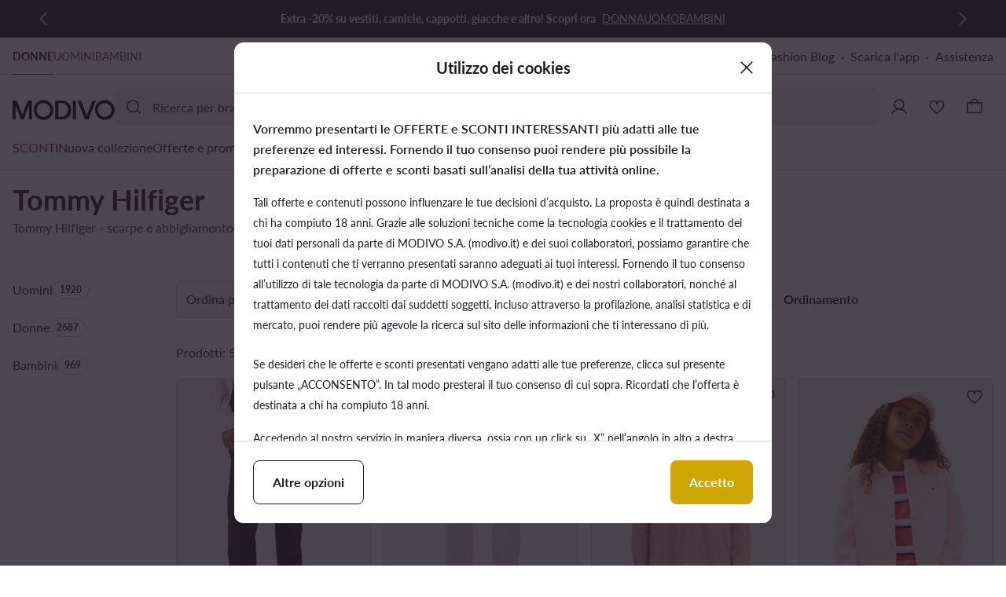

--- FILE ---
content_type: application/javascript; charset=UTF-8
request_url: https://modivo.it/pwa/assets/68.1c7f859.chunk.js
body_size: 11133
content:
!function(){try{var t="undefined"!=typeof window?window:"undefined"!=typeof global?global:"undefined"!=typeof self?self:{},e=(new t.Error).stack;e&&(t._sentryDebugIds=t._sentryDebugIds||{},t._sentryDebugIds[e]="58083498-1949-4551-9fce-4a8df5abe9f6",t._sentryDebugIdIdentifier="sentry-dbid-58083498-1949-4551-9fce-4a8df5abe9f6")}catch(t){}}();var _global="undefined"!=typeof window?window:"undefined"!=typeof global?global:"undefined"!=typeof self?self:{};_global.SENTRY_RELEASE={id:"mod-prod-4.36.0"},(window.webpackJsonp=window.webpackJsonp||[]).push([[68],{1868:function(t,e,o){(function(e){var o="Expected a function",r=/^\s+|\s+$/g,n=/^[-+]0x[0-9a-f]+$/i,c=/^0b[01]+$/i,l=/^0o[0-7]+$/i,d=parseInt,v="object"==typeof e&&e&&e.Object===Object&&e,y="object"==typeof self&&self&&self.Object===Object&&self,f=v||y||Function("return this")(),w=Object.prototype.toString,m=Math.max,x=Math.min,h=function(){return f.Date.now()};function k(t,e,r){var n,c,l,d,v,y,f=0,w=!1,k=!1,_=!0;if("function"!=typeof t)throw new TypeError(o);function C(time){var e=n,o=c;return n=c=void 0,f=time,d=t.apply(o,e)}function P(time){var t=time-y;return void 0===y||t>=e||t<0||k&&time-f>=l}function S(){var time=h();if(P(time))return D(time);v=setTimeout(S,function(time){var t=e-(time-y);return k?x(t,l-(time-f)):t}(time))}function D(time){return v=void 0,_&&n?C(time):(n=c=void 0,d)}function A(){var time=h(),t=P(time);if(n=arguments,c=this,y=time,t){if(void 0===v)return function(time){return f=time,v=setTimeout(S,e),w?C(time):d}(y);if(k)return v=setTimeout(S,e),C(y)}return void 0===v&&(v=setTimeout(S,e)),d}return e=j(e)||0,O(r)&&(w=!!r.leading,l=(k="maxWait"in r)?m(j(r.maxWait)||0,e):l,_="trailing"in r?!!r.trailing:_),A.cancel=function(){void 0!==v&&clearTimeout(v),f=0,n=y=c=v=void 0},A.flush=function(){return void 0===v?d:D(h())},A}function O(t){var e=typeof t;return!!t&&("object"==e||"function"==e)}function j(t){if("number"==typeof t)return t;if(function(t){return"symbol"==typeof t||function(t){return!!t&&"object"==typeof t}(t)&&"[object Symbol]"==w.call(t)}(t))return NaN;if(O(t)){var e="function"==typeof t.valueOf?t.valueOf():t;t=O(e)?e+"":e}if("string"!=typeof t)return 0===t?t:+t;t=t.replace(r,"");var o=c.test(t);return o||l.test(t)?d(t.slice(2),o?2:8):n.test(t)?NaN:+t}t.exports=function(t,e,r){var n=!0,c=!0;if("function"!=typeof t)throw new TypeError(o);return O(r)&&(n="leading"in r?!!r.leading:n,c="trailing"in r?!!r.trailing:c),k(t,e,{leading:n,maxWait:e,trailing:c})}}).call(this,o(150))},1918:function(t,e,o){var content=o(2101);content.__esModule&&(content=content.default),"string"==typeof content&&(content=[[t.i,content,""]]),content.locals&&(t.exports=content.locals);(0,o(33).default)("1cbabc5f",content,!0,{sourceMap:!1})},2008:function(t,e,o){"use strict";o.d(e,"a",function(){return a});var a=function(t){return t.BASIC="basic",t.SEARCH="search",t.SLOT="slot",t}(a||{})},2033:function(t,e,o){"use strict";o.d(e,"a",function(){return c});var r=o(657),n=o(20),c=Object(n.a)(r.a,null,null,!1,null,"821f2666",null,null).exports},2038:function(t,e,o){var content=o(2240);content.__esModule&&(content=content.default),"string"==typeof content&&(content=[[t.i,content,""]]),content.locals&&(t.exports=content.locals);(0,o(33).default)("041afd81",content,!0,{sourceMap:!1})},2100:function(t,e,o){"use strict";o(1918)},2101:function(t,e,o){var r=o(32)(!1);r.push([t.i,'.pagination-pages[data-v-a8155042]{align-items:center;display:flex;flex-direction:column;padding-left:16px;padding-right:16px;width:100%}.pagination-pages .buttons-large[data-v-a8155042]{display:flex;flex-wrap:nowrap;gap:16px;justify-content:center;margin-bottom:16px;width:100%}.pagination-pages .next-button[data-v-a8155042]:not(.single-button),.pagination-pages .prev-button[data-v-a8155042]:not(.single-button){width:50%}.pagination-pages .single-button[data-v-a8155042]{width:100%}.pagination-pages .buttons-pages[data-v-a8155042]{display:flex;flex-wrap:nowrap;gap:.25rem;justify-content:center;width:100%}.pagination-pages .button-pages.current[data-v-a8155042],.pagination-pages .button-pages.static[data-v-a8155042]{pointer-events:none}@media (min-width:1024px){.pagination-pages[data-v-a8155042]{padding-left:0;padding-right:0;width:400px}}.button-pages[data-v-3a23b960]{align-items:center;background-color:transparent;border-radius:var(--ds-radius-control-medium);border-style:none;box-sizing:border-box;display:inline-flex;font-size:1.4rem;font-weight:700;height:40px;justify-content:center;letter-spacing:0;line-height:2rem;min-width:40px;padding:12px 8px;position:relative;--tw-text-opacity:1;color:rgba(var(--ds-color-content-primary),var(--tw-text-opacity,1));cursor:pointer;text-align:center;text-decoration-line:none;-webkit-user-select:none;-moz-user-select:none;user-select:none}.button-pages[data-v-3a23b960]:before{left:0;position:absolute;top:0;--tw-content:"";border-radius:inherit;border-width:0;content:var(--tw-content);height:100%;opacity:0;transition-duration:.1s;transition-property:opacity,transform;transition-timing-function:ease;width:100%;--tw-text-opacity:1;color:rgba(var(--ds-color-content-primary),var(--tw-text-opacity,1))}.button-pages.hover[data-v-3a23b960]:not([disabled]):not([aria-disabled=true]):not(.pressed):not(:active):before,.button-pages[data-v-3a23b960]:hover:not([disabled]):not([aria-disabled=true]):not(.pressed):not(:active):before{--tw-bg-opacity:1;background-color:rgba(var(--ds-color-overlay-reverse),var(--tw-bg-opacity,1));opacity:.1}.button-pages.pressed[data-v-3a23b960],.button-pages[data-v-3a23b960]:active{--tw-scale-x:.99;--tw-scale-y:.99;transform:translate(var(--tw-translate-x),var(--tw-translate-y)) rotate(var(--tw-rotate)) skew(var(--tw-skew-x)) skewY(var(--tw-skew-y)) scaleX(var(--tw-scale-x)) scaleY(var(--tw-scale-y))}.button-pages.pressed[data-v-3a23b960]:before,.button-pages[data-v-3a23b960]:active:before{--tw-bg-opacity:1;background-color:rgba(var(--ds-color-overlay-reverse),var(--tw-bg-opacity,1));opacity:.2}.button-pages.current[data-v-3a23b960]{background-color:var(--ds-color-interactive-neutral-transparent);border-radius:var(--ds-radius-control-medium);border-width:0}.button-pages.range-separator[data-v-3a23b960]{cursor:default;min-width:18px;pointer-events:none}.button-pages.hide-on-mobile[data-v-3a23b960]{display:none}.button-pages[aria-disabled=true][data-v-3a23b960],.button-pages[disabled][data-v-3a23b960]{cursor:default;pointer-events:none}@media (min-width:1024px){.button-pages.hide-on-mobile[data-v-3a23b960]{display:flex}.button-pages.hide-on-desktop[data-v-3a23b960]{display:none}}.button-large[data-v-821f2666]{align-items:center;border-radius:var(--ds-radius-control-medium);border-width:0;box-sizing:border-box;cursor:pointer;display:inline-flex;font-size:1.6rem;font-weight:700;height:56px;justify-content:center;letter-spacing:0;line-height:2.2rem;padding-left:24px;padding-right:24px;position:relative;text-align:center;text-decoration-line:none;-webkit-user-select:none;-moz-user-select:none;user-select:none;width:100%}.button-large[data-v-821f2666]:before{left:0;position:absolute;top:0;--tw-content:"";border-radius:inherit;border-width:0;content:var(--tw-content);height:100%;opacity:0;transition-duration:.1s;transition-property:opacity,transform;transition-timing-function:cubic-bezier(.4,0,.2,1);transition-timing-function:ease;width:100%}.button-large.hover[data-v-821f2666]:not([disabled]):not([aria-disabled=true]):not(.pressed):not(:active):before,.button-large[data-v-821f2666]:hover:not([disabled]):not([aria-disabled=true]):not(.pressed):not(:active):before{opacity:.1}.button-large.pressed[data-v-821f2666],.button-large[data-v-821f2666]:active{--tw-scale-x:.99;--tw-scale-y:.99;transform:translate(var(--tw-translate-x),var(--tw-translate-y)) rotate(var(--tw-rotate)) skew(var(--tw-skew-x)) skewY(var(--tw-skew-y)) scaleX(var(--tw-scale-x)) scaleY(var(--tw-scale-y))}.button-large.pressed[data-v-821f2666]:before,.button-large[data-v-821f2666]:active:before{opacity:.2}.button-large[aria-disabled=true][data-v-821f2666],.button-large[disabled][data-v-821f2666]{cursor:default;pointer-events:none}@media (min-width:1024px){.button-large[data-v-821f2666]{width:auto}.button-large.wide[data-v-821f2666]{width:100%}.button-large[data-v-821f2666]:not(.wide){padding-left:24px;padding-right:24px}}.button-large[data-v-821f2666] .icon{margin-right:12px}.button-large.primary-accent[data-v-821f2666]{--tw-bg-opacity:1;background-color:rgba(var(--ds-color-interactive-accent),var(--tw-bg-opacity,1));--tw-text-opacity:1;color:rgba(var(--ds-color-content-on-accent),var(--tw-text-opacity,1))}.button-large.primary-accent[aria-disabled=true][data-v-821f2666]:not(.loading),.button-large.primary-accent[disabled][data-v-821f2666]:not(.loading){--tw-bg-opacity:1;background-color:rgba(var(--ds-color-interactive-disabled),var(--tw-bg-opacity,1));--tw-text-opacity:1;color:rgba(var(--ds-color-content-disabled),var(--tw-text-opacity,1))}.button-large.primary-accent[data-v-821f2666]:before{--tw-bg-opacity:1;background-color:rgba(var(--ds-color-overlay-reverse),var(--tw-bg-opacity,1))}.button-large.primary[data-v-821f2666]{--tw-bg-opacity:1;background-color:rgba(var(--ds-color-interactive-neutral),var(--tw-bg-opacity,1));--tw-text-opacity:1;color:rgba(var(--ds-color-content-reverse),var(--tw-text-opacity,1))}.button-large.primary[aria-disabled=true][data-v-821f2666]:not(.loading),.button-large.primary[disabled][data-v-821f2666]:not(.loading){--tw-bg-opacity:1;background-color:rgba(var(--ds-color-interactive-disabled),var(--tw-bg-opacity,1));--tw-text-opacity:1;color:rgba(var(--ds-color-content-disabled),var(--tw-text-opacity,1))}.button-large.primary[data-v-821f2666]:before{--tw-bg-opacity:1;background-color:rgba(var(--ds-color-overlay-neutral),var(--tw-bg-opacity,1))}.button-large.primary-alternative[data-v-821f2666]{--tw-bg-opacity:1;background-color:rgba(var(--ds-color-interactive-reverse),var(--tw-bg-opacity,1));--tw-text-opacity:1;color:rgba(var(--ds-color-content-primary),var(--tw-text-opacity,1))}.button-large.primary-alternative[aria-disabled=true][data-v-821f2666]:not(.loading),.button-large.primary-alternative[disabled][data-v-821f2666]:not(.loading){--tw-bg-opacity:1;background-color:rgba(var(--ds-color-interactive-disabled),var(--tw-bg-opacity,1));--tw-text-opacity:1;color:rgba(var(--ds-color-content-disabled),var(--tw-text-opacity,1))}.button-large.primary-alternative[data-v-821f2666]:before{--tw-bg-opacity:1;background-color:rgba(var(--ds-color-overlay-reverse),var(--tw-bg-opacity,1))}.button-large.primary-alternative.hover[data-v-821f2666]:not([disabled]):not([aria-disabled=true]):not(.pressed):not(:active):before,.button-large.primary-alternative[data-v-821f2666]:hover:not([disabled]):not([aria-disabled=true]):not(.pressed):not(:active):before{opacity:.05}.button-large.primary-alternative.pressed[data-v-821f2666]:before,.button-large.primary-alternative[data-v-821f2666]:active:before{opacity:.1}.button-large.secondary[data-v-821f2666]{background-color:var(--ds-color-container-transparent);border-style:solid;border-width:1px;--tw-border-opacity:1;border-color:rgba(var(--ds-color-border-interactive-neutral),var(--tw-border-opacity,1));--tw-text-opacity:1;color:rgba(var(--ds-color-content-primary),var(--tw-text-opacity,1))}.button-large.secondary[aria-disabled=true][data-v-821f2666]:not(.loading),.button-large.secondary[disabled][data-v-821f2666]:not(.loading){--tw-border-opacity:1;border-color:rgba(var(--ds-color-border-disabled),var(--tw-border-opacity,1));--tw-text-opacity:1;color:rgba(var(--ds-color-content-disabled),var(--tw-text-opacity,1))}.button-large.secondary[data-v-821f2666]:before{--tw-bg-opacity:1;background-color:rgba(var(--ds-color-overlay-reverse),var(--tw-bg-opacity,1))}.button-large.secondary.hover[data-v-821f2666]:not([disabled]):not([aria-disabled=true]):not(.pressed):not(:active):before,.button-large.secondary[data-v-821f2666]:hover:not([disabled]):not([aria-disabled=true]):not(.pressed):not(:active):before{opacity:.05}.button-large.secondary.pressed[data-v-821f2666]:before,.button-large.secondary[data-v-821f2666]:active:before{opacity:.1}.button-large.secondary-alternative[data-v-821f2666]{background-color:var(--ds-color-container-transparent);border-style:solid;border-width:1px;--tw-border-opacity:1;border-color:rgba(var(--ds-color-border-interactive-reverse),var(--tw-border-opacity,1));--tw-text-opacity:1;color:rgba(var(--ds-color-content-reverse),var(--tw-text-opacity,1))}.button-large.secondary-alternative[aria-disabled=true][data-v-821f2666]:not(.loading),.button-large.secondary-alternative[disabled][data-v-821f2666]:not(.loading){--tw-border-opacity:1;border-color:rgba(var(--ds-color-border-disabled),var(--tw-border-opacity,1));--tw-text-opacity:1;color:rgba(var(--ds-color-content-disabled),var(--tw-text-opacity,1))}.button-large.secondary-alternative[data-v-821f2666]:before{--tw-bg-opacity:1;background-color:rgba(var(--ds-color-overlay-neutral),var(--tw-bg-opacity,1))}.loader[data-v-a5267ddd]{position:absolute}.icon[data-v-a5267ddd]{display:inline-flex}.label[data-v-a5267ddd]{display:inline-flex;display:-webkit-box;max-height:40px;overflow:hidden;-webkit-box-orient:vertical;-webkit-line-clamp:2}.loading .icon[data-v-a5267ddd],.loading .label[data-v-a5267ddd]{visibility:hidden}.loader[data-v-70022993]{display:block;height:24px;width:24px}.with-click[data-v-37c5a5b2]{cursor:pointer}',""]),t.exports=r},2239:function(t,e,o){"use strict";o(2038)},2240:function(t,e,o){var r=o(32)(!1);r.push([t.i,'.pill[data-v-2ed76107]{align-items:center;border-radius:var(--ds-radius-control-pill);border-style:solid;border-width:1px;box-sizing:border-box;cursor:pointer;display:inline-flex;font-size:1.4rem;font-weight:400;height:40px;letter-spacing:0;line-height:2rem;overflow:hidden;padding-left:16px;padding-right:16px;position:relative;text-decoration-line:none;--tw-bg-opacity:1;background-color:rgba(var(--ds-color-container-primary),var(--tw-bg-opacity,1));--tw-border-opacity:1;border-color:rgba(var(--ds-color-border),var(--tw-border-opacity,1))}.pill[data-v-2ed76107]:before{left:0;position:absolute;top:0;--tw-content:"";content:var(--tw-content);height:100%;opacity:0;transition-duration:.1s;transition-property:opacity,transform;transition-timing-function:ease;width:100%;--tw-bg-opacity:1;background-color:rgba(var(--ds-color-overlay-reverse),var(--tw-bg-opacity,1))}.pill[disabled][data-v-2ed76107]{cursor:default;pointer-events:none;--tw-border-opacity:1;border-color:rgba(var(--ds-color-border-disabled),var(--tw-border-opacity,1))}.pill[disabled] .icon[data-v-2ed76107],.pill[disabled] .label[data-v-2ed76107]{--tw-text-opacity:1;color:rgba(var(--ds-color-content-disabled),var(--tw-text-opacity,1))}.pill.selected[data-v-2ed76107]:not([disabled]){--tw-border-opacity:1;border-color:rgba(var(--ds-color-border-active),var(--tw-border-opacity,1))}.pill.with-icon[data-v-2ed76107]{padding-left:12px}.pill.hover[data-v-2ed76107]:not([disabled]):not(.pressed):not(:active):before,.pill[data-v-2ed76107]:hover:not([disabled]):not(.pressed):not(:active):before{opacity:.1}.pill.pressed[data-v-2ed76107]:before,.pill[data-v-2ed76107]:active:before{opacity:.2}.pill .label[data-v-2ed76107]{display:-webkit-box;overflow:hidden;-webkit-box-orient:vertical;-webkit-line-clamp:1}.pill .icon[data-v-2ed76107],.pill .label[data-v-2ed76107]{--tw-text-opacity:1;color:rgba(var(--ds-color-content-primary),var(--tw-text-opacity,1))}.pill .icon[data-v-2ed76107]{display:inline-flex;flex-shrink:0;height:16px;margin-right:8px;width:16px}',""]),t.exports=r},2247:function(t,e,o){var content=o(2621);content.__esModule&&(content=content.default),"string"==typeof content&&(content=[[t.i,content,""]]),content.locals&&(t.exports=content.locals);(0,o(33).default)("cb687baa",content,!0,{sourceMap:!1})},2509:function(t,e,o){"use strict";o.d(e,"a",function(){return Z});var r=o(3),n=o(664),c=o(239),l=o(1521),d=(o(7),o(97),o(4),o(9),o(10),o(5),o(2),o(6),o(0)),v=(o(42),o(39)),y=function(t){return t.S="s",t.S_ALTERNATIVE="s-alternative",t.M="m",t.M_ALTERNATIVE="m-alternative",t}(y||{}),f=o(692),w=function(t){return t.BASIC="basic",t.BASIC_ALTERNATIVE="basic-alternative",t.ACTION="action",t.ACTION_ALTERNATIVE="action-alternative",t}(w||{}),m=function(t){return t.PX_24="px-24",t.PX_16="px-16",t.PX_0="px-0",t}(m||{}),x=function(t){return t.LI="li",t.DIV="div",t}(x||{});function h(t,e){var o=Object.keys(t);if(Object.getOwnPropertySymbols){var r=Object.getOwnPropertySymbols(t);e&&(r=r.filter(function(e){return Object.getOwnPropertyDescriptor(t,e).enumerable})),o.push.apply(o,r)}return o}function k(t){for(var e=1;e<arguments.length;e++){var o=null!=arguments[e]?arguments[e]:{};e%2?h(Object(o),!0).forEach(function(e){Object(d.a)(t,e,o[e])}):Object.getOwnPropertyDescriptors?Object.defineProperties(t,Object.getOwnPropertyDescriptors(o)):h(Object(o)).forEach(function(e){Object.defineProperty(t,e,Object.getOwnPropertyDescriptor(o,e))})}return t}var O=Object(r.c)(k(k({},{DividerComponent:"DividerComponent"}),{},{__name:"CellList",props:{tag:{type:String,validator:function(t){return Object(v.a)(x,!0)(t)},default:x.LI},variant:{type:String,validator:function(t){return Object(v.a)(w,!0)(t)},default:w.BASIC},horizontalPadding:{type:String,validator:function(t){return Object(v.a)(m,!0)(t)},default:m.PX_24},label:{type:String,required:!0},description:{type:String,default:null},divider:{type:Boolean,default:!1},labelColor:{type:String,default:""},withoutLineLimit:{type:Boolean,default:!1},disabled:{type:Boolean,default:!1}},setup:function(t){var e=t;Object(r.n)("cell-list-variant-injection-key",e.variant),Object(r.n)("cell-list-disabled-injection-key",Object(r.r)(e,"disabled"));var p=Object(r.x)(),o=Object(r.a)(function(){return Object(d.a)(Object(d.a)(Object(d.a)({},e.variant,e.variant),e.horizontalPadding,e.horizontalPadding),"disabled",e.disabled)}),u=Object(r.a)(function(){return[w.BASIC,w.ACTION].includes(e.variant)?y.S:y.S_ALTERNATIVE}),n=Object(r.a)(function(){return[w.BASIC,w.ACTION].includes(e.variant)?f.a.SECONDARY:f.a.SECONDARY_ALTERNATIVE}),c={color:e.labelColor};return{__sfc:!0,props:e,slots:p,classes:o,dividerVariant:u,circleDigitVariant:n,style:c}}})),j=o(20),_=function(){var t,e,o,a,r,n,c,l,d,v,p,u,y,b,f=this,s=f._self._c,i=f._self._setupProxy;return s(f.tag,f._g({tag:"component",staticClass:"cell-list",class:[i.classes,{"with-button":null==(e=(t=i.slots).button)?void 0:e.call(t),"with-badge":null==(a=(o=i.slots).badge)?void 0:a.call(o),"with-content":null==(n=(r=i.slots).content)?void 0:n.call(r)}]},f.$listeners),[s("div",{staticClass:"wrapper"},[s("div",{staticClass:"cell-list-container"},[null!=(l=(c=i.slots).icon)&&l.call(c)?s("div",{staticClass:"cell-list-icon"},[f._t("icon")],2):f._e(),s("div",{staticClass:"content"},[s("div",{staticClass:"label",class:{limited:!f.withoutLineLimit},style:i.style},[f._v(" "+f._s(f.label)+" ")]),f.description?s("div",{staticClass:"description",class:{limited:!f.withoutLineLimit}},[f._v(" "+f._s(f.description)+" ")]):f._e()]),null!=(v=(d=i.slots).badge)&&v.call(d)?s("div",{staticClass:"badge"},[f._t("badge",null,{circleDigitVariant:i.circleDigitVariant})],2):f._e(),null!=(u=(p=i.slots).content)&&u.call(p)?s("span",{staticClass:"label-content"},[f._t("content")],2):f._e(),null!=(b=(y=i.slots).button)&&b.call(y)?s("div",{staticClass:"button"},[f._t("button")],2):f._e()]),f.divider?s(f.$options.DividerComponent,{tag:"component",attrs:{variant:i.dividerVariant}}):f._e()],1)])},C=[],P=Object(j.a)(O,_,C,!1,null,null,null,null).exports,S=Object(r.c)({extends:P,created:function(){Object(l.a)("`CellList v1` is deprecated. Use latest instead.")},DividerComponent:c.a}),D=Object(j.a)(S,null,null,!1,null,"39495c2e",null,null).exports,A=o(110),I=o(938),L=o(546),B=o(309),E=(o(171),o(27),o(172),o(173),o(174),o(175),o(176),o(177),o(178),o(179),o(180),o(181),o(182),o(183),o(184),o(24),o(427)),N=function(t){return t.DOWN="down",t.UP="up",t}(N||{}),T=o(2008);function M(t,e){var o=Object.keys(t);if(Object.getOwnPropertySymbols){var r=Object.getOwnPropertySymbols(t);e&&(r=r.filter(function(e){return Object.getOwnPropertyDescriptor(t,e).enumerable})),o.push.apply(o,r)}return o}function z(t){for(var e=1;e<arguments.length;e++){var o=null!=arguments[e]?arguments[e]:{};e%2?M(Object(o),!0).forEach(function(e){Object(d.a)(t,e,o[e])}):Object.getOwnPropertyDescriptors?Object.defineProperties(t,Object.getOwnPropertyDescriptors(o)):M(Object(o)).forEach(function(e){Object.defineProperty(t,e,Object.getOwnPropertyDescriptor(o,e))})}return t}var b=Object(r.c)(z(z({},{model:{prop:"selected",event:"select"},DialogBottomComponent:"DialogBottomComponent",CellListComponent:"CellListComponent",DropdownListBaseComponent:"DropdownListBaseComponent",IconComponent:"IconComponent",tick:"tick",desktopWidth:"desktopWidth",closeIcon:"closeIcon"}),{},{__name:"DropdownList",props:{label:{type:String,required:!0},options:{type:Array,required:!0},variant:{type:String,validator:function(t){return Object(v.a)(T.a,!0)(t)},default:T.a.BASIC},direction:{type:String,validator:function(t){return Object(v.a)(N,!0)(t)},default:N.DOWN},selected:{type:String,default:""},show:{type:Boolean,default:!1},fullHeight:{type:Boolean,default:!1}},emits:["close","select"],setup:function(t,e){var o,n=e.emit,c=t,i=Object(r.x)(),s=new Map,p=null==(o=Object(r.d)())?void 0:o.proxy.$options,a=Object(E.a)(p.desktopWidth).isMobile,l=Object(r.a)(function(){var t;return 0===c.options.length&&!(null!=(t=i["no-options"])&&t.call(i))}),v=Object(r.a)(function(){return Object(d.a)({"full-height":a.value&&c.fullHeight,empty:l.value},c.direction,c.direction)});Object(r.y)(Object(r.a)(function(){var t;return null==(t=c.options)?void 0:t.length}),function(){c.show&&Object(r.i)(function(){y()})});var y=function(){var t,e=null==(t=s.get(c.selected))?void 0:t.$el;null!=e&&e.offsetParent&&(e.offsetParent.scrollTop=e.offsetTop)};return Object(r.j)(function(){s.clear()}),{__sfc:!0,emit:n,slots:i,itemsRef:s,$options:p,isMobile:a,props:c,isEmpty:l,classes:v,isSelected:function(t){return c.selected===t},showDivider:function(t){var e;return t+1!==((null==(e=c.options)?void 0:e.length)||0)},select:function(t){n("select",t)},onItemRef:function(t){return function(e){e?s.set(t,e):s.delete(t)}},scroll:y,close:function(){return n("close")},CELL_LIST_PADDINGS:m,VARIANTS:T.a}}})),R=function(){var s,i,t=this,e=t._self._c,o=t._self._setupProxy;return e(o.isMobile?o.$options.DialogBottomComponent:o.$options.DropdownListBaseComponent,{tag:"component",staticClass:"dropdown-list",class:o.classes,attrs:{show:t.show,label:t.label,variant:t.variant},on:{show:function(t){return o.scroll()},close:function(t){return o.close()},"button-trailing-click":function(t){return o.close()}},scopedSlots:t._u([{key:"icon-trailing",fn:function(){return[e(o.$options.IconComponent,{tag:"component",attrs:{icon:o.$options.closeIcon}})]},proxy:!0},t.variant===o.VARIANTS.SEARCH?{key:"subheader",fn:function(){return[t._t("searchbar")]},proxy:!0}:null],null,!0)},[t.variant===o.VARIANTS.SLOT?t._t("default",null,{onItemRef:o.onItemRef,options:t.options,select:o.select,showDivider:o.showDivider,isSelected:o.isSelected}):e("div",{staticClass:"content"},[t.options.length?e("ul",{staticClass:"list"},t._l(t.options,function(r,n){return e(o.$options.CellListComponent,{key:n,ref:o.onItemRef(r.value),refInFor:!0,tag:"component",staticClass:"item",attrs:{label:r.label,description:r.description,divider:o.showDivider(n),"horizontal-padding":o.CELL_LIST_PADDINGS.PX_0},on:{mousedown:function(t){return o.select(r.value)}},scopedSlots:t._u([r.icon?{key:"icon",fn:function(){return[e(o.$options.IconComponent,{tag:"component",attrs:{icon:r.icon}})]},proxy:!0}:null,o.isSelected(r.value)?{key:"button",fn:function(){return[e("span",{staticClass:"tick-icon"},[e(o.$options.IconComponent,{tag:"component",attrs:{icon:o.$options.tick}})],1)]},proxy:!0}:null],null,!0)})}),1):null!=(i=(s=o.slots)["no-options"])&&i.call(s)?e("div",{staticClass:"no-options"},[t._t("no-options")],2):t._e()])],2)},$=[],H=Object(j.a)(b,R,$,!1,null,null,null,null).exports,Y=o(433),V=Object(r.c)({__name:"DropdownListBase",props:{show:{type:Boolean,default:!1}},emits:["show"],setup:function(t,e){var o=e.emit,n=t,s=function(){o("show")},c=Object(Y.a)({showProp:Object(r.r)(n,"show"),onShow:s}),l=c.render,d=c.show,p=c.hide;return{__sfc:!0,emit:o,props:n,onShow:s,render:l,show:d,hide:p}}}),X=function(){var t=this,e=t._self._c,o=t._self._setupProxy;return o.render?e("transition",{attrs:{name:"dropdown-list"},on:{afterLeave:function(t){return o.hide()},leaveCancelled:function(t){return o.hide()}}},[e("div",{directives:[{name:"show",rawName:"v-show",value:o.show,expression:"show"}],staticClass:"dropdown-list"},[t._t("default")],2)]):t._e()},W=[],F=Object(j.a)(V,X,W,!1,null,null,null,null).exports,G=Object(r.c)({extends:F}),U=Object(j.a)(G,null,null,!1,null,"59a805a8",null,null).exports,Z=Object(r.c)({extends:H,DialogBottomComponent:n.a,CellListComponent:D,DropdownListBaseComponent:U,IconComponent:A.a,tick:I.a,desktopWidth:B.a,closeIcon:L.a})},2620:function(t,e,o){"use strict";o(2247)},2621:function(t,e,o){var r=o(32)(!1);r.push([t.i,'.dropdown-list.full-height[data-v-c937d5b8] .dialog{top:24px}.dropdown-list.empty[data-v-c937d5b8]{border-width:0}.dropdown-list .content[data-v-c937d5b8]{height:100%;width:100%}@media (min-width:1024px){.dropdown-list .content[data-v-c937d5b8] .cell-list .cell-list-container{padding-left:16px;padding-right:16px}.dropdown-list .content[data-v-c937d5b8] .cell-list.with-button .cell-list-container{padding-right:8px}}.dropdown-list .content .list[data-v-c937d5b8]{margin:0;padding:0}.dropdown-list .content .no-options[data-v-c937d5b8]{align-items:center;display:flex;min-height:48px;padding:8px 16px;--tw-bg-opacity:1;background-color:rgba(var(--ds-color-container-primary),var(--tw-bg-opacity,1));--tw-text-opacity:1;color:rgba(var(--ds-color-content-primary),var(--tw-text-opacity,1));font-size:1.6rem;font-weight:400;letter-spacing:0;line-height:2.2rem}.dropdown-list .content .item .tick-icon[data-v-c937d5b8]{display:inline-flex;justify-content:center;width:48px;--tw-text-opacity:1;color:rgba(var(--ds-color-content-primary),var(--tw-text-opacity,1))}.dropdown-list[data-v-59a805a8]{box-sizing:border-box;width:100%;--tw-bg-opacity:1;background-color:rgba(var(--ds-color-container-primary),var(--tw-bg-opacity,1));border-style:solid;border-width:1px;--tw-border-opacity:1;border-color:rgba(var(--ds-color-border),var(--tw-border-opacity,1));border-radius:var(--ds-radius-overlay);overflow:auto}.dropdown-list[data-v-59a805a8]::-webkit-scrollbar{-webkit-appearance:none;width:4px}.dropdown-list[data-v-59a805a8]::-webkit-scrollbar-thumb{background-color:rgba(var(--ds-color-border),1);border-radius:4px}.dropdown-list[data-v-59a805a8]::-webkit-scrollbar-track{background:none}.dropdown-list[data-v-59a805a8]{max-height:326px}@supports (overflow:overlay){.dropdown-list[data-v-59a805a8]{overflow:overlay}}.dropdown-list.up[data-v-59a805a8]{bottom:100%}.dropdown-list-enter-active[data-v-59a805a8]{transition-duration:.2s;transition-property:opacity,transform;transition-timing-function:cubic-bezier(.4,0,.2,1);transition-timing-function:ease-out}.dropdown-list-leave-active[data-v-59a805a8]{transition-duration:.1s;transition-property:opacity,transform;transition-timing-function:cubic-bezier(.4,0,.2,1);transition-timing-function:ease-in}.dropdown-list-enter[data-v-59a805a8]{--tw-translate-y:-8px}.dropdown-list-enter[data-v-59a805a8],.dropdown-list-leave-to[data-v-59a805a8]{opacity:0;transform:translate(var(--tw-translate-x),var(--tw-translate-y)) rotate(var(--tw-rotate)) skew(var(--tw-skew-x)) skewY(var(--tw-skew-y)) scaleX(var(--tw-scale-x)) scaleY(var(--tw-scale-y))}.dropdown-list-leave-to[data-v-59a805a8]{--tw-translate-y:8px}.with-click[data-v-37c5a5b2]{cursor:pointer}.dialog-bottom .dialog-overlay[data-v-b7811736]{position:fixed}.dialog-bottom .dialog[data-v-b7811736]{border-top-left-radius:var(--ds-radius-overlay);border-top-right-radius:var(--ds-radius-overlay);bottom:0;display:flex;flex-direction:column;left:0;max-height:calc(100% - 24px);position:fixed;width:100%;--tw-bg-opacity:1;background-color:rgba(var(--ds-color-container-primary),var(--tw-bg-opacity,1));--tw-text-opacity:1;color:rgba(var(--ds-color-content-primary),var(--tw-text-opacity,1))}.dialog-bottom .dialog.dialog-enter-active[data-v-b7811736]{transition-duration:.3s;transition-property:opacity,transform;transition-timing-function:cubic-bezier(.4,0,.2,1);transition-timing-function:ease-out}.dialog-bottom .dialog.dialog-leave-active[data-v-b7811736]{transition-duration:.2s;transition-property:opacity,transform;transition-timing-function:ease}.dialog-bottom .dialog.dialog-enter[data-v-b7811736],.dialog-bottom .dialog.dialog-leave-to[data-v-b7811736]{--tw-translate-y:100%;transform:translate(var(--tw-translate-x),var(--tw-translate-y)) rotate(var(--tw-rotate)) skew(var(--tw-skew-x)) skewY(var(--tw-skew-y)) scaleX(var(--tw-scale-x)) scaleY(var(--tw-scale-y))}.dialog-bottom .dialog.full-height[data-v-b7811736]{height:calc(100% - 24px)}.dialog-bottom .dialog .content[data-v-b7811736]{flex-grow:1;flex-shrink:1;overflow:auto}.dialog-bottom .dialog .content[data-v-b7811736]::-webkit-scrollbar{-webkit-appearance:none;width:4px}.dialog-bottom .dialog .content[data-v-b7811736]::-webkit-scrollbar-thumb{background-color:rgba(var(--ds-color-border),1);border-radius:4px}.dialog-bottom .dialog .content[data-v-b7811736]::-webkit-scrollbar-track{background:none}.dialog-bottom .dialog .content.without-header[data-v-b7811736]{padding-top:32px}.overlay-enter-active[data-v-b7811736]{transition-duration:.3s;transition-property:opacity,transform;transition-timing-function:cubic-bezier(.4,0,.2,1);transition-timing-function:ease-out}.overlay-leave-active[data-v-b7811736]{transition-duration:.2s;transition-property:opacity,transform;transition-timing-function:cubic-bezier(.4,0,.2,1);transition-timing-function:ease}.overlay-enter[data-v-b7811736],.overlay-leave-to[data-v-b7811736]{opacity:0}.cell-list[data-v-39495c2e]{display:flex;flex-direction:column;list-style-type:none}.cell-list.basic[data-v-39495c2e]{--tw-bg-opacity:1;background-color:rgba(var(--ui-color-container-default),var(--tw-bg-opacity,1))}.cell-list.basic.hover:not(.pressed):not(:active) .cell-list-container[data-v-39495c2e]:before,.cell-list.basic:hover:not(.pressed):not(:active) .cell-list-container[data-v-39495c2e]:before{--tw-bg-opacity:1;background-color:rgba(var(--ui-color-overlay-primary),var(--tw-bg-opacity,1));opacity:.05}.cell-list.basic.pressed .cell-list-container[data-v-39495c2e]:before,.cell-list.basic:active .cell-list-container[data-v-39495c2e]:before{--tw-bg-opacity:1;background-color:rgba(var(--ui-color-overlay-primary),var(--tw-bg-opacity,1));opacity:.1}.cell-list.basic .cell-list-icon[data-v-39495c2e]{--tw-bg-opacity:1;background-color:rgba(var(--ui-color-container-secondary),var(--tw-bg-opacity,1))}.cell-list.basic .button[data-v-39495c2e],.cell-list.basic .cell-list-icon[data-v-39495c2e]{--tw-text-opacity:1;color:rgba(var(--ui-color-icon-primary),var(--tw-text-opacity,1))}.cell-list.basic .label[data-v-39495c2e]{--tw-text-opacity:1;color:rgba(var(--ui-color-text-primary),var(--tw-text-opacity,1))}.cell-list.basic .description[data-v-39495c2e]{--tw-text-opacity:1;color:rgba(var(--ui-color-text-secondary),var(--tw-text-opacity,1))}.cell-list.basic-alternative[data-v-39495c2e]{--tw-bg-opacity:1;background-color:rgba(var(--ui-color-container-default-alternative),var(--tw-bg-opacity,1))}.cell-list.basic-alternative.hover:not(.pressed):not(:active) .cell-list-container[data-v-39495c2e]:before,.cell-list.basic-alternative:hover:not(.pressed):not(:active) .cell-list-container[data-v-39495c2e]:before{--tw-bg-opacity:1;background-color:rgba(var(--ui-color-overlay-primary-alternative),var(--tw-bg-opacity,1));opacity:.1}.cell-list.basic-alternative.hover:not(.pressed):not(:active) .cell-list-container .label[data-v-39495c2e]:before,.cell-list.basic-alternative:hover:not(.pressed):not(:active) .cell-list-container .label[data-v-39495c2e]:before{--tw-text-opacity:1;color:rgba(var(--ui-color-text-primary-alternative),var(--tw-text-opacity,1))}.cell-list.basic-alternative.pressed .cell-list-container[data-v-39495c2e]:before,.cell-list.basic-alternative:active .cell-list-container[data-v-39495c2e]:before{--tw-bg-opacity:1;background-color:rgba(var(--ui-color-overlay-primary-alternative),var(--tw-bg-opacity,1));opacity:.2}.cell-list.basic-alternative.pressed .cell-list-container .label[data-v-39495c2e]:before,.cell-list.basic-alternative:active .cell-list-container .label[data-v-39495c2e]:before{--tw-text-opacity:1;color:rgba(var(--ui-color-text-onprimary-alternative),var(--tw-text-opacity,1))}.cell-list.basic-alternative .cell-list-icon[data-v-39495c2e]{--tw-bg-opacity:1;background-color:rgba(var(--ui-color-container-secondary-alternative),var(--tw-bg-opacity,1))}.cell-list.basic-alternative .button[data-v-39495c2e],.cell-list.basic-alternative .cell-list-icon[data-v-39495c2e]{--tw-text-opacity:1;color:rgba(var(--ui-color-icon-primary-alternative),var(--tw-text-opacity,1))}.cell-list.basic-alternative .label[data-v-39495c2e]{--tw-text-opacity:1;color:rgba(var(--ui-color-text-primary-alternative),var(--tw-text-opacity,1))}.cell-list.basic-alternative .description[data-v-39495c2e]{--tw-text-opacity:1;color:rgba(var(--ui-color-text-secondary-alternative),var(--tw-text-opacity,1))}.cell-list.action[data-v-39495c2e]{--tw-bg-opacity:1;background-color:rgba(var(--ui-color-container-default),var(--tw-bg-opacity,1))}.cell-list.action.hover:not(.pressed):not(:active) .cell-list-container[data-v-39495c2e]:before,.cell-list.action:hover:not(.pressed):not(:active) .cell-list-container[data-v-39495c2e]:before{--tw-bg-opacity:1;background-color:rgba(var(--ui-color-overlay-primary),var(--tw-bg-opacity,1));opacity:.05}.cell-list.action.pressed .cell-list-container[data-v-39495c2e]:before,.cell-list.action:active .cell-list-container[data-v-39495c2e]:before{--tw-bg-opacity:1;background-color:rgba(var(--ui-color-overlay-primary),var(--tw-bg-opacity,1));opacity:.1}.cell-list.action .cell-list-icon[data-v-39495c2e]{--tw-bg-opacity:1;background-color:rgba(var(--ui-color-container-secondary),var(--tw-bg-opacity,1))}.cell-list.action .button[data-v-39495c2e],.cell-list.action .cell-list-icon[data-v-39495c2e]{--tw-text-opacity:1;color:rgba(var(--ui-color-icon-primary),var(--tw-text-opacity,1))}.cell-list.action .label[data-v-39495c2e]{--tw-text-opacity:1;color:rgba(var(--ui-color-text-primary),var(--tw-text-opacity,1))}.cell-list.action .description[data-v-39495c2e]{--tw-text-opacity:1;color:rgba(var(--ui-color-text-primary-accent),var(--tw-text-opacity,1))}.cell-list.action-alternative[data-v-39495c2e]{--tw-bg-opacity:1;background-color:rgba(var(--ui-color-container-default-alternative),var(--tw-bg-opacity,1))}.cell-list.action-alternative.hover:not(.pressed):not(:active) .cell-list-container[data-v-39495c2e]:before,.cell-list.action-alternative:hover:not(.pressed):not(:active) .cell-list-container[data-v-39495c2e]:before{--tw-bg-opacity:1;background-color:rgba(var(--ui-color-overlay-primary-alternative),var(--tw-bg-opacity,1));opacity:.1}.cell-list.action-alternative.pressed .cell-list-container[data-v-39495c2e]:before,.cell-list.action-alternative:active .cell-list-container[data-v-39495c2e]:before{--tw-bg-opacity:1;background-color:rgba(var(--ui-color-overlay-primary-alternative),var(--tw-bg-opacity,1));opacity:.2}.cell-list.action-alternative .cell-list-icon[data-v-39495c2e]{--tw-bg-opacity:1;background-color:rgba(var(--ui-color-container-secondary-alternative),var(--tw-bg-opacity,1))}.cell-list.action-alternative .button[data-v-39495c2e],.cell-list.action-alternative .cell-list-icon[data-v-39495c2e]{--tw-text-opacity:1;color:rgba(var(--ui-color-icon-primary-alternative),var(--tw-text-opacity,1))}.cell-list.action-alternative .label[data-v-39495c2e]{--tw-text-opacity:1;color:rgba(var(--ui-color-text-primary-alternative),var(--tw-text-opacity,1))}.cell-list.action-alternative .description[data-v-39495c2e]{--tw-text-opacity:1;color:rgba(var(--ui-color-text-primary-accent),var(--tw-text-opacity,1))}.cell-list.with-button .cell-list-container[data-v-39495c2e]{padding-right:4px}.cell-list.with-button.with-badge .button[data-v-39495c2e],.cell-list.with-button.with-content .button[data-v-39495c2e]{margin-left:4px}.cell-list .cell-list-container[data-v-39495c2e]{align-items:center;box-sizing:content-box;display:flex;min-height:48px;padding:8px 16px;position:relative}.cell-list .cell-list-container[data-v-39495c2e]:before{left:0;position:absolute;top:0;--tw-content:"";content:var(--tw-content);height:100%;opacity:0;transition-duration:.1s;transition-property:opacity,transform;transition-timing-function:ease;width:100%}.cell-list .cell-list-icon[data-v-39495c2e]{align-items:center;border-radius:var(--ds-radius-container-medium);display:inline-flex;flex-shrink:0;height:32px;justify-content:center;margin-right:12px;width:32px}.cell-list .content[data-v-39495c2e]{display:flex;flex-direction:column;flex-grow:1;min-width:0}.cell-list .label[data-v-39495c2e]{font-size:1.6rem;font-weight:400;letter-spacing:0;line-height:2.2rem}.cell-list .description[data-v-39495c2e]{font-size:1.2rem;font-weight:400;letter-spacing:0;line-height:1.8rem}.cell-list .limited[data-v-39495c2e]{overflow:hidden;text-overflow:ellipsis;white-space:nowrap}.cell-list .badge[data-v-39495c2e],.cell-list .button[data-v-39495c2e],.cell-list .label-content[data-v-39495c2e]{display:inline-flex;flex-shrink:0;margin-left:16px}.cell-list .wrapper[data-v-39495c2e]{box-sizing:border-box;padding-left:0;padding-right:0}@media (min-width:1024px){.cell-list .cell-list-container[data-v-39495c2e],.cell-list.with-button .cell-list-container[data-v-39495c2e]{padding-left:0;padding-right:0}.cell-list.px-24 .wrapper[data-v-39495c2e]{padding-left:24px;padding-right:24px}.cell-list.px-24 .cell-list-container[data-v-39495c2e]:before{left:-24px;width:calc(100% + 48px)}.cell-list.px-16 .wrapper[data-v-39495c2e]{padding-left:16px;padding-right:16px}.cell-list.px-16 .cell-list-container[data-v-39495c2e]:before{left:-16px;width:calc(100% + 32px)}.cell-list.px-0 .wrapper[data-v-39495c2e]{padding-left:0;padding-right:0}}.dialog-header[data-v-332c7a08]{box-sizing:border-box}.dialog-header .header[data-v-332c7a08]{align-items:center;display:grid;justify-items:center;width:100%}.dialog-header .subheader[data-v-332c7a08]{padding-bottom:16px;padding-left:16px;padding-right:16px}.dialog-header .title[data-v-332c7a08]{align-items:center;display:flex;flex-direction:column;grid-column-start:2;justify-content:center;margin-bottom:12px;margin-top:12px;text-align:center}.dialog-header .title .label[data-v-332c7a08]{display:-webkit-box;overflow:hidden;-webkit-box-orient:vertical;-webkit-line-clamp:2}.dialog-header .title .description[data-v-332c7a08]{font-size:1.4rem;font-weight:400;letter-spacing:0;line-height:2rem;--tw-text-opacity:1;color:rgba(var(--ds-color-content-secondary),var(--tw-text-opacity,1));display:-webkit-box;overflow:hidden;-webkit-box-orient:vertical;-webkit-line-clamp:1}.dialog-header .title .label-container[data-v-332c7a08]{align-items:center;-moz-column-gap:8px;column-gap:8px;display:flex}.dialog-header.s .header[data-v-332c7a08]{grid-template-columns:56px 1fr 56px;min-height:56px}.dialog-header.s .label[data-v-332c7a08]{font-size:1.6rem;font-weight:700;letter-spacing:0;line-height:2.2rem}.dialog-header.m .header[data-v-332c7a08]{grid-template-columns:64px 1fr 64px;min-height:64px}.dialog-header.m .label[data-v-332c7a08]{font-size:2rem;font-weight:700;letter-spacing:0;line-height:2.8rem}.divider[data-v-6b3a3287]{border-style:solid;border-width:0;display:block;flex-shrink:0;margin:0;width:100%}.divider.s[data-v-6b3a3287]{height:1px}.divider.m[data-v-6b3a3287],.divider.s[data-v-6b3a3287]{--tw-bg-opacity:1;background-color:rgba(var(--ds-color-border),var(--tw-bg-opacity,1))}.divider.m[data-v-6b3a3287]{height:8px}.scrim[data-v-473d687f]{align-items:center;display:flex;height:100%;justify-content:center;left:0;position:absolute;top:0;width:100%}.scrim.basic .scrim-overlay[data-v-473d687f]{--tw-bg-opacity:1;background-color:rgba(var(--ds-color-overlay-backdrop),var(--tw-bg-opacity,1))}.scrim.on-photo-default .scrim-overlay[data-v-473d687f]{--tw-bg-opacity:1;background-color:rgba(var(--ds-color-container-primary),var(--tw-bg-opacity,1))}.scrim.disabled .scrim-overlay[data-v-473d687f]{--tw-bg-opacity:1;background-color:rgba(var(--ds-color-container-disabled),var(--tw-bg-opacity,1))}.scrim.on-icon .scrim-overlay[data-v-473d687f]{--tw-bg-opacity:1;background-color:rgba(var(--ds-color-container-primary),var(--tw-bg-opacity,1))}.scrim .scrim-overlay[data-v-473d687f]{left:0;position:absolute;top:0;--tw-content:"";content:var(--tw-content);height:100%;opacity:.8;width:100%}.scrim .scrim-content[data-v-473d687f]{position:relative}.scrim .scrim-cross[data-v-473d687f]{height:100%;left:0;position:absolute;stroke:rgba(var(--ui-color-container-stroke-100),1);top:0;width:100%}.button-icon.s .circle-digit-badge[data-v-0cc4730b]{right:2px;top:2px}.button-icon.l .circle-digit-badge[data-v-0cc4730b]{right:4px;top:4px}.button-icon.primary-accent[data-v-0cc4730b]{--tw-bg-opacity:1;background-color:rgba(var(--ds-color-interactive-accent),var(--tw-bg-opacity,1));--tw-text-opacity:1;color:rgba(var(--ds-color-content-on-accent),var(--tw-text-opacity,1))}.button-icon.primary-accent[data-v-0cc4730b]:before{--tw-bg-opacity:1;background-color:rgba(var(--ds-color-overlay-reverse),var(--tw-bg-opacity,1))}.button-icon.primary-accent[aria-disabled=true][data-v-0cc4730b],.button-icon.primary-accent[disabled][data-v-0cc4730b]{--tw-bg-opacity:1;background-color:rgba(var(--ds-color-interactive-disabled),var(--tw-bg-opacity,1));--tw-text-opacity:1;color:rgba(var(--ds-color-content-disabled),var(--tw-text-opacity,1))}.button-icon.primary-accent.hover[data-v-0cc4730b]:not([disabled]):not([aria-disabled=true]):not(.pressed):not(:active):before,.button-icon.primary-accent[data-v-0cc4730b]:hover:not([disabled]):not([aria-disabled=true]):not(.pressed):not(:active):before{opacity:.1}.button-icon.primary-accent.pressed[data-v-0cc4730b]:before,.button-icon.primary-accent[data-v-0cc4730b]:active:before{opacity:.2}.button-icon.primary[data-v-0cc4730b]{--tw-bg-opacity:1;background-color:rgba(var(--ds-color-interactive-neutral),var(--tw-bg-opacity,1));--tw-text-opacity:1;color:rgba(var(--ds-color-content-reverse),var(--tw-text-opacity,1))}.button-icon.primary[data-v-0cc4730b]:before{--tw-bg-opacity:1;background-color:rgba(var(--ds-color-overlay-neutral),var(--tw-bg-opacity,1))}.button-icon.primary[aria-disabled=true][data-v-0cc4730b],.button-icon.primary[disabled][data-v-0cc4730b]{--tw-bg-opacity:1;background-color:rgba(var(--ds-color-interactive-disabled),var(--tw-bg-opacity,1));--tw-text-opacity:1;color:rgba(var(--ds-color-content-disabled),var(--tw-text-opacity,1))}.button-icon.primary.hover[data-v-0cc4730b]:not([disabled]):not([aria-disabled=true]):not(.pressed):not(:active):before,.button-icon.primary[data-v-0cc4730b]:hover:not([disabled]):not([aria-disabled=true]):not(.pressed):not(:active):before{opacity:.1}.button-icon.primary.pressed[data-v-0cc4730b]:before,.button-icon.primary[data-v-0cc4730b]:active:before{opacity:.2}.button-icon.primary-alternative[data-v-0cc4730b]{--tw-bg-opacity:1;background-color:rgba(var(--ds-color-interactive-reverse),var(--tw-bg-opacity,1));--tw-text-opacity:1;color:rgba(var(--ds-color-content-primary),var(--tw-text-opacity,1))}.button-icon.primary-alternative[data-v-0cc4730b]:before{--tw-bg-opacity:1;background-color:rgba(var(--ds-color-overlay-neutral),var(--tw-bg-opacity,1))}.button-icon.primary-alternative[aria-disabled=true][data-v-0cc4730b],.button-icon.primary-alternative[disabled][data-v-0cc4730b]{--tw-bg-opacity:1;background-color:rgba(var(--ds-color-interactive-disabled),var(--tw-bg-opacity,1));--tw-text-opacity:1;color:rgba(var(--ds-color-content-disabled),var(--tw-text-opacity,1))}.button-icon.primary-alternative.hover[data-v-0cc4730b]:not([disabled]):not([aria-disabled=true]):not(.pressed):not(:active):before,.button-icon.primary-alternative[data-v-0cc4730b]:hover:not([disabled]):not([aria-disabled=true]):not(.pressed):not(:active):before{opacity:.05}.button-icon.primary-alternative.pressed[data-v-0cc4730b]:before,.button-icon.primary-alternative[data-v-0cc4730b]:active:before{opacity:.1}.button-icon.secondary[data-v-0cc4730b]{background-color:var(--ds-color-container-transparent);--tw-text-opacity:1;color:rgba(var(--ds-color-content-primary),var(--tw-text-opacity,1));--tw-border-opacity:1;border-color:rgba(var(--ds-color-border-interactive-neutral),var(--tw-border-opacity,1));border-style:solid;border-width:1px}.button-icon.secondary[data-v-0cc4730b]:before{--tw-bg-opacity:1;background-color:rgba(var(--ds-color-overlay-reverse),var(--tw-bg-opacity,1))}.button-icon.secondary[aria-disabled=true][data-v-0cc4730b],.button-icon.secondary[disabled][data-v-0cc4730b]{--tw-text-opacity:1;color:rgba(var(--ds-color-content-disabled),var(--tw-text-opacity,1));--tw-border-opacity:1;border-color:rgba(var(--ds-color-border-disabled),var(--tw-border-opacity,1))}.button-icon.secondary.hover[data-v-0cc4730b]:not([disabled]):not([aria-disabled=true]):not(.pressed):not(:active):before,.button-icon.secondary[data-v-0cc4730b]:hover:not([disabled]):not([aria-disabled=true]):not(.pressed):not(:active):before{opacity:.05}.button-icon.secondary.pressed[data-v-0cc4730b]:before,.button-icon.secondary[data-v-0cc4730b]:active:before{opacity:.1}.button-icon.secondary-alternative[data-v-0cc4730b]{background-color:var(--ds-color-container-transparent);--tw-text-opacity:1;color:rgba(var(--ds-color-content-reverse),var(--tw-text-opacity,1));--tw-border-opacity:1;border-color:rgba(var(--ds-color-border-interactive-reverse),var(--tw-border-opacity,1));border-style:solid;border-width:1px}.button-icon.secondary-alternative[data-v-0cc4730b]:before{--tw-bg-opacity:1;background-color:rgba(var(--ds-color-overlay-neutral),var(--tw-bg-opacity,1))}.button-icon.secondary-alternative[aria-disabled=true][data-v-0cc4730b],.button-icon.secondary-alternative[disabled][data-v-0cc4730b]{--tw-text-opacity:1;color:rgba(var(--ds-color-content-disabled),var(--tw-text-opacity,1));--tw-border-opacity:1;border-color:rgba(var(--ds-color-border-disabled),var(--tw-border-opacity,1))}.button-icon.secondary-alternative.hover[data-v-0cc4730b]:not([disabled]):not([aria-disabled=true]):not(.pressed):not(:active):before,.button-icon.secondary-alternative[data-v-0cc4730b]:hover:not([disabled]):not([aria-disabled=true]):not(.pressed):not(:active):before{opacity:.1}.button-icon.secondary-alternative.pressed[data-v-0cc4730b]:before,.button-icon.secondary-alternative[data-v-0cc4730b]:active:before{opacity:.2}.button-icon.tertiary-accent[data-v-0cc4730b]{background-color:var(--ds-color-container-transparent);--tw-text-opacity:1;color:rgba(var(--ds-color-content-accent),var(--tw-text-opacity,1))}.button-icon.tertiary-accent[data-v-0cc4730b]:before{--tw-bg-opacity:1;background-color:rgba(var(--ds-color-overlay-reverse),var(--tw-bg-opacity,1))}.button-icon.tertiary-accent[aria-disabled=true][data-v-0cc4730b],.button-icon.tertiary-accent[disabled][data-v-0cc4730b]{--tw-text-opacity:1;color:rgba(var(--ds-color-content-disabled),var(--tw-text-opacity,1))}.button-icon.tertiary-accent.hover[data-v-0cc4730b]:not([disabled]):not([aria-disabled=true]):not(.pressed):not(:active):before,.button-icon.tertiary-accent[data-v-0cc4730b]:hover:not([disabled]):not([aria-disabled=true]):not(.pressed):not(:active):before{opacity:.05}.button-icon.tertiary-accent.pressed[data-v-0cc4730b]:before,.button-icon.tertiary-accent[data-v-0cc4730b]:active:before{opacity:.1}.button-icon.tertiary[data-v-0cc4730b]{background-color:var(--ds-color-container-transparent);--tw-text-opacity:1;color:rgba(var(--ds-color-content-primary),var(--tw-text-opacity,1))}.button-icon.tertiary[data-v-0cc4730b]:before{--tw-bg-opacity:1;background-color:rgba(var(--ds-color-overlay-reverse),var(--tw-bg-opacity,1))}.button-icon.tertiary[aria-disabled=true][data-v-0cc4730b],.button-icon.tertiary[disabled][data-v-0cc4730b]{--tw-text-opacity:1;color:rgba(var(--ds-color-content-disabled),var(--tw-text-opacity,1))}.button-icon.tertiary.hover[data-v-0cc4730b]:not([disabled]):not([aria-disabled=true]):not(.pressed):not(:active):before,.button-icon.tertiary[data-v-0cc4730b]:hover:not([disabled]):not([aria-disabled=true]):not(.pressed):not(:active):before{opacity:.05}.button-icon.tertiary.pressed[data-v-0cc4730b]:before,.button-icon.tertiary[data-v-0cc4730b]:active:before{opacity:.1}.button-icon.tertiary-alternative[data-v-0cc4730b]{background-color:var(--ds-color-container-transparent);--tw-text-opacity:1;color:rgba(var(--ds-color-content-reverse),var(--tw-text-opacity,1))}.button-icon.tertiary-alternative[data-v-0cc4730b]:before{--tw-bg-opacity:1;background-color:rgba(var(--ds-color-overlay-neutral),var(--tw-bg-opacity,1))}.button-icon.tertiary-alternative[aria-disabled=true][data-v-0cc4730b],.button-icon.tertiary-alternative[disabled][data-v-0cc4730b]{--tw-text-opacity:1;color:rgba(var(--ds-color-content-disabled),var(--tw-text-opacity,1))}.button-icon.tertiary-alternative.hover[data-v-0cc4730b]:not([disabled]):not([aria-disabled=true]):not(.pressed):not(:active):before,.button-icon.tertiary-alternative[data-v-0cc4730b]:hover:not([disabled]):not([aria-disabled=true]):not(.pressed):not(:active):before{opacity:.1}.button-icon.tertiary-alternative.pressed[data-v-0cc4730b]:before,.button-icon.tertiary-alternative[data-v-0cc4730b]:active:before{opacity:.2}.button-icon .circle-digit-badge[data-v-0cc4730b]{position:absolute}.circle-digit[data-v-93385e33]{align-items:center;border-radius:var(--ds-radius-status-full);box-sizing:border-box;display:inline-flex;justify-content:center;min-width:20px}.circle-digit.s[data-v-93385e33]{font-size:1.2rem;font-weight:700;letter-spacing:0;line-height:1.8rem;padding:2px 8px}.circle-digit.m[data-v-93385e33]{font-size:1.6rem;font-weight:700;letter-spacing:0;line-height:2.2rem;padding:8px 16px}.circle-digit.primary[data-v-93385e33]{--tw-bg-opacity:1;background-color:rgba(var(--ds-color-container-reverse),var(--tw-bg-opacity,1));--tw-text-opacity:1;color:rgba(var(--ds-color-content-reverse),var(--tw-text-opacity,1))}.circle-digit.secondary[data-v-93385e33]{border-style:solid;border-width:1px;--tw-border-opacity:1;border-color:rgba(var(--ds-color-border),var(--tw-border-opacity,1));--tw-text-opacity:1;color:rgba(var(--ds-color-content-primary),var(--tw-text-opacity,1))}.circle-digit.primary-alternative[data-v-93385e33]{--tw-bg-opacity:1;background-color:rgba(var(--ds-color-container-primary),var(--tw-bg-opacity,1));--tw-text-opacity:1;color:rgba(var(--ds-color-content-primary),var(--tw-text-opacity,1))}.circle-digit.secondary-alternative[data-v-93385e33]{border-style:solid;border-width:1px;--tw-border-opacity:1;border-color:rgba(var(--ds-color-border),var(--tw-border-opacity,1));--tw-text-opacity:1;color:rgba(var(--ds-color-content-reverse),var(--tw-text-opacity,1))}.button-icon[data-v-e1fc2f51]{align-items:center;border-radius:var(--ds-radius-control-medium);border-width:0;box-sizing:border-box;cursor:pointer;display:inline-flex;justify-content:center;padding:0;position:relative;-webkit-user-select:none;-moz-user-select:none;user-select:none}.button-icon.s[data-v-e1fc2f51]{height:48px;width:48px}.button-icon.l[data-v-e1fc2f51]{height:56px;width:56px}.button-icon[data-v-e1fc2f51]:before{left:0;position:absolute;top:0;--tw-content:"";border-radius:inherit;border-width:0;content:var(--tw-content);height:100%;opacity:0;transition-duration:.1s;transition-property:opacity,transform;transition-timing-function:ease;width:100%;z-index:2}.button-icon.pressed[data-v-e1fc2f51],.button-icon[data-v-e1fc2f51]:active{--tw-scale-x:.99;--tw-scale-y:.99;transform:translate(var(--tw-translate-x),var(--tw-translate-y)) rotate(var(--tw-rotate)) skew(var(--tw-skew-x)) skewY(var(--tw-skew-y)) scaleX(var(--tw-scale-x)) scaleY(var(--tw-scale-y))}.button-icon[aria-disabled=true][data-v-e1fc2f51],.button-icon[disabled][data-v-e1fc2f51]{cursor:default;pointer-events:none}.button-icon .icon[data-v-e1fc2f51]{height:24px;width:24px}',""]),t.exports=r},2939:function(t,e,o){"use strict";var r=o(3),n=(o(15),o(7),o(4),o(9),o(10),o(5),o(6),o(0)),c=(o(131),o(34),o(66),o(2),o(27),o(512));function l(t,e){var o=Object.keys(t);if(Object.getOwnPropertySymbols){var r=Object.getOwnPropertySymbols(t);e&&(r=r.filter(function(e){return Object.getOwnPropertyDescriptor(t,e).enumerable})),o.push.apply(o,r)}return o}function d(t){for(var e=1;e<arguments.length;e++){var o=null!=arguments[e]?arguments[e]:{};e%2?l(Object(o),!0).forEach(function(e){Object(n.a)(t,e,o[e])}):Object.getOwnPropertyDescriptors?Object.defineProperties(t,Object.getOwnPropertyDescriptors(o)):l(Object(o)).forEach(function(e){Object.defineProperty(t,e,Object.getOwnPropertyDescriptor(o,e))})}return t}var b=Object(r.c)(d(d({},{inheritAttrs:!1,ButtonLargeComponent:"ButtonLargeComponent",ButtonPagesComponent:"ButtonPagesComponent"}),{},{__name:"PaginationPages",props:{previousButtonLabel:{type:String,default:"Previous"},nextButtonLabel:{type:String,default:"Next"},currentPage:{type:Number,required:!0},totalPages:{type:Number,required:!0},isDisabled:{type:Boolean,default:!1},createPaginationPath:{type:Function,default:function(t){return""}}},emits:["navigate-to-page"],setup:function(t,e){var o=e.emit,u=t,n=c.a.SECONDARY,i="...";function g(t){return u.createPaginationPath(t)}var l=Object(r.a)(function(){return 1===u.currentPage}),v=Object(r.a)(function(){return u.currentPage===u.totalPages});function p(t,e){return Array.from({length:e},function(a,e){return{paginationItem:e+t+1}})}var y=Object(r.a)(function(){var t=u.totalPages,e=u.currentPage;if(!t)return[];var a=[],o=function(t){var e=arguments.length>1&&void 0!==arguments[1]&&arguments[1];a.push(d({paginationItem:t},e&&{isHiddenOnMobile:e}))},r=function(){var t=arguments.length>0&&void 0!==arguments[0]&&arguments[0];a.push(d({paginationItem:i},t&&{isHiddenOnDesktop:t}))};return t<=5?p(0,t):6===t?(o(1),o(2,e>3),o(3,e>3),r(!0),o(4,e<=3),o(5,e<=3),o(6),a):7===t?(o(1),4===e&&r(!0),o(2,e>3),o(3,e>3),o(4,4!==e),r(!0),o(5,e<=4),o(6,e<=4),o(7),a):(1===e?(o(1),o(2,!0),o(3,!0),r(),o(t)):2===e?(o(1),o(2),o(3,!0),r(),o(t)):3===e?(o(1),o(2,!0),r(!0),o(3),o(4,!0),r(),o(t)):4===e?(o(1),o(2,!0),r(!0),o(3,!0),o(4),o(5,!0),r(),o(t)):t-e===3?(o(1),r(),o(t-4,!0),o(e),o(t-2,!0),o(t-1,!0),r(!0),o(t)):t-e===2?(o(1),r(),o(t-3,!0),o(e),o(t-1,!0),r(!0),o(t)):t-e===1?(o(1),r(),o(t-2,!0),o(e),o(t)):t===e?(o(1),r(),o(t-2,!0),o(t-1,!0),o(e)):(o(1),r(),o(e-1,!0),o(e),o(e+1,!0),r(),o(t)),a)});function f(t){var e=t.paginationItem===i,a=e||"number"!=typeof t.paginationItem?null:g(t.paginationItem);return d(d({},t),{},{isRangeSeparator:e,path:a})}var w=Object(r.a)(function(){return y.value.map(function(t){return f(t)})});return{__sfc:!0,props:u,BUTTON_LARGE_SECONDARY:n,RANGE_SEPARATOR:i,createPath:g,isCurrentPage:function(t,e){return t===e},emit:o,setPageNumber:function(t){"string"!=typeof t&&(t<1||t>u.totalPages||o("navigate-to-page",t))},isFirstPage:l,isLastPage:v,createPaginationObjectArray:p,createPagesArray:y,extendPageObject:f,pages:w}}})),v=o(20),y=function(){var t=this,a=t._self._c,e=t._self._setupProxy;return t.totalPages>1?a("div",{staticClass:"pagination-pages"},[a("div",{staticClass:"buttons-large"},[e.isFirstPage?t._e():a(t.$options.ButtonLargeComponent,{tag:"component",staticClass:"prev-button",class:{"single-button":e.isLastPage},attrs:{variant:e.BUTTON_LARGE_SECONDARY,disabled:t.isDisabled,to:e.createPath(t.currentPage-1)},nativeOn:{click:function(o){return e.setPageNumber(t.currentPage-1)}}},[t._v(" "+t._s(t.previousButtonLabel)+" ")]),e.isLastPage?t._e():a(t.$options.ButtonLargeComponent,{tag:"component",staticClass:"next-button",class:{"single-button":e.isFirstPage},attrs:{variant:e.BUTTON_LARGE_SECONDARY,disabled:t.isDisabled,to:e.createPath(t.currentPage+1)},nativeOn:{click:function(o){return e.setPageNumber(t.currentPage+1)}}},[t._v(" "+t._s(t.nextButtonLabel)+" ")])],1),a("div",{staticClass:"buttons-pages"},t._l(e.pages,function(o,s){return a(t.$options.ButtonPagesComponent,{key:"".concat(o.paginationItem,"-").concat(s),tag:"component",attrs:{to:o.path,label:o.paginationItem,"is-hidden-on-mobile":o.isHiddenOnMobile,"is-hidden-on-desktop":o.isHiddenOnDesktop,"is-current-page":e.isCurrentPage(o.paginationItem,t.currentPage),disabled:t.isDisabled,"is-range-separator":o.isRangeSeparator},nativeOn:{click:function(g){return e.setPageNumber(o.paginationItem)}}})}),1)]):t._e()},f=[],w=Object(v.a)(b,y,f,!1,null,null,null,null).exports,m=o(2033),x=o(185),h={__name:"ButtonPages",props:{href:{type:String,default:null},to:{type:[String,Object],default:null},disabled:{type:Boolean,default:!1},label:{type:[Number,String],required:!0},isCurrentPage:{type:Boolean,required:!0},isRangeSeparator:{type:Boolean,default:!1},isHiddenOnMobile:{type:Boolean,default:!1},isHiddenOnDesktop:{type:Boolean,default:!1}},setup:function(s){var t=s,e=Object(x.a)(t),o=e.element,n=e.type,c=e.linkProps,a=e.disabledAttribute,l=Object(r.a)(function(){return{"button-pages":!0,"range-separator":t.isRangeSeparator,"hide-on-mobile":t.isHiddenOnMobile,"hide-on-desktop":t.isHiddenOnDesktop,current:t.isCurrentPage}}),i=Object(r.a)(function(){return t.isCurrentPage?-1:0});return{__sfc:!0,props:t,element:o,type:n,linkProps:c,disabledAttribute:a,classes:l,tabIndex:i}}},k=function(){var t=this,e=t._self._c,o=t._self._setupProxy;return e(o.element,t._g(t._b(t._b({tag:"component",class:o.classes,attrs:{type:o.type,tabindex:o.tabIndex}},"component",t._d({},[o.disabledAttribute,t.disabled||t.isCurrentPage])),"component",o.linkProps,!1),t.$listeners),[t._v(" "+t._s(t.label)+" ")])},O=[],j={extends:Object(v.a)(h,k,O,!1,null,null,null,null).exports},_=Object(v.a)(j,null,null,!1,null,"3a23b960",null,null).exports,C=Object(r.c)({extends:w,ButtonLargeComponent:m.a,ButtonPagesComponent:_}),P=Object(v.a)(C,null,null,!1,null,"a8155042",null,null).exports,S=(o(2100),o(8)),component=Object(S.a)(P,undefined,undefined,!1,null,null,null);e.a=component.exports},3515:function(t,e,o){"use strict";o(7),o(4),o(9),o(10),o(5),o(2),o(6);var r=o(0),n=(o(42),o(66),o(51),o(3)),c=o(185);function l(t,e){var o=Object.keys(t);if(Object.getOwnPropertySymbols){var r=Object.getOwnPropertySymbols(t);e&&(r=r.filter(function(e){return Object.getOwnPropertyDescriptor(t,e).enumerable})),o.push.apply(o,r)}return o}function d(t){for(var e=1;e<arguments.length;e++){var o=null!=arguments[e]?arguments[e]:{};e%2?l(Object(o),!0).forEach(function(e){Object(r.a)(t,e,o[e])}):Object.getOwnPropertyDescriptors?Object.defineProperties(t,Object.getOwnPropertyDescriptors(o)):l(Object(o)).forEach(function(e){Object.defineProperty(t,e,Object.getOwnPropertyDescriptor(o,e))})}return t}var v=Object(n.c)(d(d({},{model:{prop:"selected",event:"select"}}),{},{__name:"Pill",props:{selected:{type:[Boolean,String,Number,Object,Array],default:null},value:{type:[String,Number],default:null},disabled:{type:Boolean,default:!1},to:{type:[String,Object],default:null},href:{type:String,default:null}},emits:["click","select"],setup:function(t,e){var o=e.emit,r=t,u=Object(n.x)(),l=Object(n.a)(function(){return r.value?Array.isArray(r.selected)?r.selected.includes(r.value):r.value===r.selected:r.selected}),d=Object(n.a)(function(){return{selected:l.value,disabled:r.disabled}}),v=Object(c.a)(r),y=v.element,a=v.linkProps,f=v.type,i=v.tabindex,p=v.disabledAttribute;return{__sfc:!0,slots:u,emit:o,props:r,isSelected:l,classes:d,onClick:function(t){var e=r.value?r.value:!r.selected;o("select",e)},element:y,linkProps:a,type:f,tabindex:i,disabledAttribute:p}}})),y=o(20),f=function(){var t,e,o,i,a,r,n=this,s=n._self._c,c=n._self._setupProxy;return s(c.element,n._g(n._b(n._b({tag:"component",staticClass:"pill",class:[c.classes,{"with-icon":c.isSelected&&(null==(e=(t=c.slots).icon)?void 0:e.call(t))}],attrs:{type:c.type,tabindex:c.tabindex},on:{click:function(t){return c.onClick(t)}}},"component",n._d({},[c.disabledAttribute,n.disabled])),"component",c.linkProps,!1),n.$listeners),[c.isSelected&&null!=(i=(o=c.slots).icon)&&i.call(o)?s("span",{staticClass:"icon"},[n._t("icon")],2):n._e(),null!=(r=(a=c.slots).default)&&r.call(a)?s("span",{staticClass:"label"},[n._t("default")],2):n._e()])},w=[],m=Object(y.a)(v,f,w,!1,null,"2ed76107",null,null).exports,x=(o(2239),o(8)),component=Object(x.a)(m,undefined,undefined,!1,null,null,null);e.a=component.exports},4610:function(t,e,o){"use strict";var r=o(2509),n=o(20),c=Object(n.a)(r.a,null,null,!1,null,"c937d5b8",null,null).exports,l=(o(2620),o(8)),component=Object(l.a)(c,undefined,undefined,!1,null,null,null);e.a=component.exports},4649:function(t,e,o){"use strict";o.d(e,"a",function(){return r});var r={render:function(){var t=this,e=t.$createElement,o=t._self._c||e;return o("svg",t._g({attrs:{viewBox:"0 0 18 18",fill:"currentColor",xmlns:"http://www.w3.org/2000/svg"}},t.$listeners),[o("path",{attrs:{"fill-rule":"evenodd","clip-rule":"evenodd",d:"M9 18C13.9706 18 18 13.9706 18 9C18 4.02944 13.9706 0 9 0C4.02944 0 0 4.02944 0 9C0 13.9706 4.02944 18 9 18ZM12.5303 5.46967C12.8232 5.76256 12.8232 6.23744 12.5303 6.53033L10.0607 9L12.5303 11.4697C12.8232 11.7626 12.8232 12.2374 12.5303 12.5303C12.2374 12.8232 11.7626 12.8232 11.4697 12.5303L9 10.0607L6.53033 12.5303C6.23744 12.8232 5.76256 12.8232 5.46967 12.5303C5.17678 12.2374 5.17678 11.7626 5.46967 11.4697L7.93934 9L5.46967 6.53033C5.17678 6.23744 5.17678 5.76256 5.46967 5.46967C5.76256 5.17678 6.23744 5.17678 6.53033 5.46967L9 7.93934L11.4697 5.46967C11.7626 5.17678 12.2374 5.17678 12.5303 5.46967Z"}})])}}},4651:function(t,e,o){"use strict";o.d(e,"a",function(){return r});var r={render:function(){var t=this,e=t.$createElement,o=t._self._c||e;return o("svg",t._g({attrs:{viewBox:"0 0 24 24",fill:"none",stroke:"currentColor",xmlns:"http://www.w3.org/2000/svg"}},t.$listeners),[o("path",{attrs:{"stroke-linecap":"round","stroke-linejoin":"round","stroke-width":"1.5",d:"M6 5H3M21 5h-8M11 12H3M21 12h-3M6 19H3M21 19h-8M6.586 3.586a2 2 0 1 0 2.828 2.828 2 2 0 0 0-2.828-2.828ZM14.586 10.586a2 2 0 1 0 2.828 2.828 2 2 0 0 0-2.828-2.828ZM6.586 17.586a2 2 0 1 0 2.828 2.828 2 2 0 0 0-2.828-2.828Z"}})])}}},4652:function(t,e,o){"use strict";o.d(e,"a",function(){return r});var r={render:function(){var t=this,e=t.$createElement,o=t._self._c||e;return o("svg",t._g({attrs:{viewBox:"0 0 24 24",fill:"none",stroke:"currentColor",xmlns:"http://www.w3.org/2000/svg"}},t.$listeners),[o("path",{attrs:{"stroke-linecap":"round","stroke-linejoin":"round","stroke-width":"1.5",d:"M5 21V4M23 4H12M21 8h-9M19 12h-7M17.6 16H12M15.6 20H12M5 21l-2.5-2.5M7.5 18.5 5 21"}})])}}}}]);
//# sourceMappingURL=68.1c7f859.chunk.js.map

--- FILE ---
content_type: application/javascript; charset=UTF-8
request_url: https://modivo.it/pwa/assets/142.a4e0b43.chunk.js
body_size: 1312
content:
!function(){try{var e="undefined"!=typeof window?window:"undefined"!=typeof global?global:"undefined"!=typeof self?self:{},t=(new e.Error).stack;t&&(e._sentryDebugIds=e._sentryDebugIds||{},e._sentryDebugIds[t]="59b0b100-c678-447d-8f3c-bcb037da8e2f",e._sentryDebugIdIdentifier="sentry-dbid-59b0b100-c678-447d-8f3c-bcb037da8e2f")}catch(e){}}();var _global="undefined"!=typeof window?window:"undefined"!=typeof global?global:"undefined"!=typeof self?self:{};_global.SENTRY_RELEASE={id:"mod-prod-4.36.0"},(window.webpackJsonp=window.webpackJsonp||[]).push([[142],{1928:function(e,t,o){var content=o(2114);content.__esModule&&(content=content.default),"string"==typeof content&&(content=[[e.i,content,""]]),content.locals&&(e.exports=content.locals);(0,o(33).default)("6b49808d",content,!0,{sourceMap:!1})},1990:function(e,t,o){"use strict";var n=o(1415),r=o(109),d={name:"ButtonShowMore",components:{BodyText:n.a},beforeCreate:function(){this.BODY_TEXT_SIZE=r.c.M,this.BODY_TEXT_TAG=r.d.SPAN}},c=(o(2113),o(8)),component=Object(c.a)(d,function(){var e=this,t=e._self._c;return t("button",{staticClass:"button-show-more",attrs:{type:"button"},on:{click:function(t){return e.$emit("click")}}},[t("BodyText",{attrs:{size:e.BODY_TEXT_SIZE,tag:e.BODY_TEXT_TAG}},[e._t("default")],2)],1)},[],!1,null,"01e0663e",null);t.a=component.exports},2113:function(e,t,o){"use strict";o(1928)},2114:function(e,t,o){var n=o(32)(!1);n.push([e.i,".button-show-more[data-v-01e0663e]{padding-bottom:4px;padding-top:4px;text-decoration-line:underline}",""]),e.exports=n},3422:function(e,t,o){var content=o(4455);content.__esModule&&(content=content.default),"string"==typeof content&&(content=[[e.i,content,""]]),content.locals&&(e.exports=content.locals);(0,o(33).default)("d9d4e51a",content,!0,{sourceMap:!1})},4454:function(e,t,o){"use strict";o(3422)},4455:function(e,t,o){var n=o(32)(!1);n.push([e.i,".listing-seo-text[data-v-c91f01f0]{color:rgba(var(--ds-color-content-primary),1);width:100%}.listing-seo-text .show-more-button[data-v-c91f01f0]{margin-top:24px}.listing-seo-text .seo-description[data-v-c91f01f0]{display:-webkit-box;overflow:hidden;-webkit-box-orient:vertical;-webkit-line-clamp:5}.listing-seo-text .seo-description.expanded[data-v-c91f01f0]{-webkit-box-orient:horizontal;display:block;-webkit-line-clamp:none;overflow:visible}.listing-seo-text .seo-description[data-v-c91f01f0]  .seo-main-heading{font-size:2rem;font-weight:700;letter-spacing:0;line-height:2.8rem;margin-bottom:24px}.listing-seo-text .seo-description[data-v-c91f01f0]  .seo-paragraph{font-size:1.4rem;font-weight:400;letter-spacing:0;line-height:2rem}.listing-seo-text .seo-description[data-v-c91f01f0]  .seo-strong{font-size:1.4rem;font-weight:700;letter-spacing:0;line-height:2rem}.listing-seo-text .seo-description[data-v-c91f01f0]  .seo-link{font-size:1.4rem;font-weight:400;letter-spacing:0;line-height:2rem;-webkit-text-decoration:underline;text-decoration:underline}.listing-seo-text .seo-description[data-v-c91f01f0]  .seo-list{list-style-type:disc;margin-left:32px;margin-top:16px}.listing-seo-text .seo-description[data-v-c91f01f0]  .seo-bullet::marker{color:rgba(var(--ds-color-content-primary),1)}.listing-seo-text .seo-description[data-v-c91f01f0]  .seo-second-heading{font-size:1.6rem;font-weight:700;letter-spacing:0;line-height:2.2rem;margin-bottom:12px;margin-top:24px}.listing-seo-text .seo-description[data-v-c91f01f0]  .seo-faq-container{border-radius:var(--ds-radius-container-medium);--tw-bg-opacity:1;background-color:rgba(var(--ds-color-container-secondary),var(--tw-bg-opacity,1));padding:16px}.listing-seo-text .seo-description[data-v-c91f01f0]  .seo-faq-container:not(:first-child){margin-top:16px}.listing-seo-text .seo-description[data-v-c91f01f0]  .seo-faq-question{font-size:1.4rem;font-weight:700;letter-spacing:0;line-height:2rem}@media (min-width:1024px){.listing-seo-text .show-more-button[data-v-c91f01f0]{display:none}.listing-seo-text .seo-description[data-v-c91f01f0]{-webkit-box-orient:horizontal;display:block;-webkit-line-clamp:none;overflow:visible}.listing-seo-text .seo-description[data-v-c91f01f0]  .seo-main-heading{font-size:2.4rem;font-weight:700;letter-spacing:0;line-height:3.2rem;margin-bottom:32px}.listing-seo-text .seo-description[data-v-c91f01f0]  .seo-paragraph{font-size:1.6rem;font-weight:400;letter-spacing:0;line-height:2.2rem}.listing-seo-text .seo-description[data-v-c91f01f0]  .seo-second-heading{font-size:2rem;font-weight:700;letter-spacing:0;line-height:2.8rem;margin-bottom:16px;margin-top:32px}.listing-seo-text .seo-description[data-v-c91f01f0]  .seo-faq-question{font-size:1.6rem;font-weight:700;letter-spacing:0;line-height:2.2rem}}@media(min-width:1440px){.listing-seo-text[data-v-c91f01f0]{width:75%}}",""]),e.exports=n},4794:function(e,t,o){"use strict";o.r(t);var n={name:"ListingSeoText",components:{ButtonShowMore:o(1990).a},props:{seoTextContent:{type:String,default:""}},data:function(){return{isDescriptionExpanded:!1}},methods:{expandDescription:function(){this.isDescriptionExpanded=!0}}},r=(o(4454),o(8)),component=Object(r.a)(n,function(){var e=this,t=e._self._c;return t("div",{staticClass:"listing-seo-text"},[t("div",{ref:"seoDescription",staticClass:"seo-description",class:{expanded:e.isDescriptionExpanded},domProps:{innerHTML:e._s(e.seoTextContent)}}),e._v(" "),e.isDescriptionExpanded?e._e():t("ButtonShowMore",{staticClass:"show-more-button",on:{click:function(t){return e.expandDescription()}}},[e._v("\n        "+e._s(e.$t("Show more"))+"\n    ")])],1)},[],!1,null,"c91f01f0",null);t.default=component.exports}}]);
//# sourceMappingURL=142.a4e0b43.chunk.js.map

--- FILE ---
content_type: application/javascript; charset=UTF-8
request_url: https://modivo.it/pwa/assets/83.5b9616d.chunk.js
body_size: 1685
content:
!function(){try{var e="undefined"!=typeof window?window:"undefined"!=typeof global?global:"undefined"!=typeof self?self:{},t=(new e.Error).stack;t&&(e._sentryDebugIds=e._sentryDebugIds||{},e._sentryDebugIds[t]="eec736b9-6644-406c-971e-5d8ef2a68cbc",e._sentryDebugIdIdentifier="sentry-dbid-eec736b9-6644-406c-971e-5d8ef2a68cbc")}catch(e){}}();var _global="undefined"!=typeof window?window:"undefined"!=typeof global?global:"undefined"!=typeof self?self:{};_global.SENTRY_RELEASE={id:"mod-prod-4.36.0"},(window.webpackJsonp=window.webpackJsonp||[]).push([[83],{2507:function(e,t,n){"use strict";n.d(t,"a",function(){return o}),n.d(t,"b",function(){return r});var o="remove_all",r="remove_single"},3428:function(e,t,n){var content=n(4468);content.__esModule&&(content=content.default),"string"==typeof content&&(content=[[e.i,content,""]]),content.locals&&(e.exports=content.locals);(0,n(33).default)("71499912",content,!0,{sourceMap:!1})},4467:function(e,t,n){"use strict";n(3428)},4468:function(e,t,n){var o=n(32)(!1);o.push([e.i,".active-filters[data-v-3a125850]{position:relative}.active-filters .filters-content[data-v-3a125850],.active-filters .footer-wrapper[data-v-3a125850]{padding:16px}.active-filters .active-filters-modal[data-v-3a125850] .scrim{z-index:3}.active-filters .active-filters-modal[data-v-3a125850] .dialog{z-index:5}",""]),e.exports=o},4829:function(e,t,n){"use strict";n.r(t);var o=n(0),r=(n(15),n(2),n(7),n(4),n(9),n(10),n(5),n(27),n(6),n(24),n(21)),l=n(643),c=n(665),meta=n(237),f=n(2507),d=n(306),v=n(677),O=n(418),h=n(1414),w=n(407),_=n(1409),y=n(512),C=n(1423);function A(e,t){var n=Object.keys(e);if(Object.getOwnPropertySymbols){var o=Object.getOwnPropertySymbols(e);t&&(o=o.filter(function(t){return Object.getOwnPropertyDescriptor(e,t).enumerable})),n.push.apply(n,o)}return n}function m(e){for(var t=1;t<arguments.length;t++){var n=null!=arguments[t]?arguments[t]:{};t%2?A(Object(n),!0).forEach(function(t){Object(o.a)(e,t,n[t])}):Object.getOwnPropertyDescriptors?Object.defineProperties(e,Object.getOwnPropertyDescriptors(n)):A(Object(n)).forEach(function(t){Object.defineProperty(e,t,Object.getOwnPropertyDescriptor(n,t))})}return e}var T={name:"ActiveFilters",components:{WithClickOutsideDetection:v.a,ButtonComponent:h.a,ButtonLarge:_.a,DialogBottom:C.a,DialogWrapper:O.a,CatalogDropdownPanel:function(){return{component:n.e(121).then(n.bind(null,4767))}},ActiveFiltersContent:function(){return{component:n.e(84).then(n.bind(null,4729))}}},data:function(){return{isOpen:!1}},computed:m(m({},Object(r.d)(["isMobile"])),{},{selectedFiltersText:function(){return this.$t("Selected filters")},selectedTagsCount:function(){return this.$filterManager.selectedFiltersCount+this.$filterManager.selectedExtraFiltersCount},selectedFiltersLabel:function(){return"".concat(this.$t("Selected filters")," (").concat(this.selectedTagsCount,")")},isDropdownOpen:function(){return this.isOpen&&!this.isMobile},isModalOpen:function(){return this.isOpen&&this.isMobile}}),beforeCreate:function(){this.SLIDE_FROM_BOTTOM=c.a,this.CLEAR_BUTTON_VARIANT=y.a.SECONDARY,this.BUTTON_VARIANT=w.a.PRIMARY_ACCENT},methods:{close:function(){this.isOpen=!1},toggleOpen:function(){this.isOpen=!this.isOpen},clearAllFilters:function(){this.close(),this.$filterManager.clearAllFilters(),this.$filterManager.clearExtraFilters(),this.$analytics.moduleEmit(meta.a,d.b,{eventAction:f.a,filterCodeAndValue:"All"}),Object(l.a)(this)},applySearchConfig:function(){this.close(),Object(l.a)(this)}}},D=(n(4467),n(8)),component=Object(D.a)(T,function(){var e=this,t=e._self._c;return t("WithClickOutsideDetection",{attrs:{handler:e.isDropdownOpen?"close":null}},[t("div",{staticClass:"active-filters"},[t("ButtonComponent",{directives:[{name:"show",rawName:"v-show",value:e.selectedTagsCount,expression:"selectedTagsCount"}],staticClass:"toggle-button",attrs:{variant:e.BUTTON_VARIANT,tabindex:"1"},on:{click:function(t){return e.toggleOpen()}}},[e._v("\n            "+e._s(e.selectedFiltersLabel)+"\n        ")]),e._v(" "),e.isDropdownOpen?t("CatalogDropdownPanel",{staticClass:"active-filters-dropdown",attrs:{"is-open":e.isDropdownOpen},on:{"click-outside":function(t){return e.close()}},scopedSlots:e._u([{key:"footer",fn:function(){return[t("ButtonLarge",{attrs:{variant:e.CLEAR_BUTTON_VARIANT,wide:!0},on:{click:function(t){return e.clearAllFilters()}}},[e._v("\n                    "+e._s(e.$t("Remove all filters"))+"\n                ")])]},proxy:!0}],null,!1,1630939928)},[t("ActiveFiltersContent",{staticClass:"filters-content",on:{"apply-search-config":function(t){return e.applySearchConfig()}}})],1):e._e(),e._v(" "),t("client-only",[e.isMobile?t("DialogWrapper",{attrs:{show:e.isModalOpen}},[t("DialogBottom",{staticClass:"active-filters-modal",attrs:{show:e.isModalOpen,label:e.selectedFiltersText,digit:e.selectedTagsCount},on:{close:function(t){return e.close()},"trailing-icon-click":function(t){return e.close()}},scopedSlots:e._u([{key:"dialog-footer",fn:function(){return[t("div",{staticClass:"footer-wrapper"},[t("ButtonLarge",{staticClass:"clear-button",attrs:{variant:e.CLEAR_BUTTON_VARIANT,wide:!0},on:{click:function(t){return e.clearAllFilters()}}},[e._v("\n                                "+e._s(e.$t("Remove all filters"))+"\n                            ")])],1)]},proxy:!0}],null,!1,1940010323)},[t("ActiveFiltersContent",{staticClass:"filters-content",on:{"apply-search-config":function(t){return e.applySearchConfig()}}})],1)],1):e._e()],1)],1)])},[],!1,null,"3a125850",null);t.default=component.exports}}]);
//# sourceMappingURL=83.5b9616d.chunk.js.map

--- FILE ---
content_type: application/javascript; charset=UTF-8
request_url: https://modivo.it/pwa/assets/221.51676f7.chunk.js
body_size: 1370
content:
!function(){try{var n="undefined"!=typeof window?window:"undefined"!=typeof global?global:"undefined"!=typeof self?self:{},e=(new n.Error).stack;e&&(n._sentryDebugIds=n._sentryDebugIds||{},n._sentryDebugIds[e]="323b17ca-598f-430c-923d-bee39827b297",n._sentryDebugIdIdentifier="sentry-dbid-323b17ca-598f-430c-923d-bee39827b297")}catch(n){}}();var _global="undefined"!=typeof window?window:"undefined"!=typeof global?global:"undefined"!=typeof self?self:{};_global.SENTRY_RELEASE={id:"mod-prod-4.36.0"},(window.webpackJsonp=window.webpackJsonp||[]).push([[221],{1928:function(n,e,t){var content=t(2114);content.__esModule&&(content=content.default),"string"==typeof content&&(content=[[n.i,content,""]]),content.locals&&(n.exports=content.locals);(0,t(33).default)("6b49808d",content,!0,{sourceMap:!1})},1990:function(n,e,t){"use strict";var o=t(1415),d=t(109),r={name:"ButtonShowMore",components:{BodyText:o.a},beforeCreate:function(){this.BODY_TEXT_SIZE=d.c.M,this.BODY_TEXT_TAG=d.d.SPAN}},l=(t(2113),t(8)),component=Object(l.a)(r,function(){var n=this,e=n._self._c;return e("button",{staticClass:"button-show-more",attrs:{type:"button"},on:{click:function(e){return n.$emit("click")}}},[e("BodyText",{attrs:{size:n.BODY_TEXT_SIZE,tag:n.BODY_TEXT_TAG}},[n._t("default")],2)],1)},[],!1,null,"01e0663e",null);e.a=component.exports},2113:function(n,e,t){"use strict";t(1928)},2114:function(n,e,t){var o=t(32)(!1);o.push([n.i,".button-show-more[data-v-01e0663e]{padding-bottom:4px;padding-top:4px;text-decoration-line:underline}",""]),n.exports=o},2286:function(n,e,t){var content=t(2687);content.__esModule&&(content=content.default),"string"==typeof content&&(content=[[n.i,content,""]]),content.locals&&(n.exports=content.locals);(0,t(33).default)("9994774e",content,!0,{sourceMap:!1})},2686:function(n,e,t){"use strict";t(2286)},2687:function(n,e,t){var o=t(32)(!1);o.push([n.i,".popular-seo-brands[data-v-5d650b02]{width:100%}.popular-seo-brands .heading[data-v-5d650b02]{margin-bottom:16px}.popular-seo-brands .links-grid[data-v-5d650b02]{display:grid;grid-template-columns:repeat(2,minmax(0,1fr));grid-column-gap:8px;-moz-column-gap:8px;column-gap:8px}.popular-seo-brands .show-more-button[data-v-5d650b02]{margin-top:4px}.popular-seo-brands .hidden-on-mobile[data-v-5d650b02]{display:none}@media (min-width:768px){.popular-seo-brands .links-grid[data-v-5d650b02]{grid-template-columns:repeat(3,minmax(0,1fr))}}@media (min-width:1024px){.popular-seo-brands .heading[data-v-5d650b02]{margin-bottom:32px}.popular-seo-brands .hidden-on-mobile[data-v-5d650b02]{display:block}.popular-seo-brands .show-more-button[data-v-5d650b02]{display:none}.popular-seo-brands .links-grid[data-v-5d650b02]{grid-template-columns:repeat(4,minmax(0,1fr))}}@media (min-width:1280px){.popular-seo-brands .links-grid[data-v-5d650b02]{grid-template-columns:repeat(6,minmax(0,1fr))}}",""]),n.exports=o},3501:function(n,e,t){"use strict";t.r(e);t(15);var o=t(1904),d=t(1990),r=t(1406),l=t(264),c=t(1411),f=t(593),m=t(263),_={name:"PopularSeoBrands",components:{ButtonShowMore:d.a,CellLink:r.a,HeaderText:c.a},props:{brands:{type:Array,required:!0}},data:function(){return{areBrandsHidden:!0}},computed:{uniqueBrands:function(){var n=this.brands;return Object(o.d)(n,function(n){return"".concat(n.url,"-").concat(n.label)})}},beforeCreate:function(){this.CELL_LINK_PADDING=l.b.PX_0,this.HEADER_TAG=f.a.H4,this.HEADER_SIZE=m.a.M,this.HEADER_SIZE_DESKTOP=m.a.L},methods:{isHiddenOnMobile:function(n){return this.areBrandsHidden&&n+1>12},showAllBrands:function(){this.areBrandsHidden=!1}}},h=(t(2686),t(8)),component=Object(h.a)(_,function(){var n=this,e=n._self._c;return e("div",{staticClass:"popular-seo-brands"},[e("HeaderText",{staticClass:"heading",attrs:{tag:n.HEADER_TAG,size:n.HEADER_SIZE,"size-desktop":n.HEADER_SIZE_DESKTOP}},[n._v("\n        "+n._s(n.$t("Popular brands in this category"))+"\n    ")]),n._v(" "),e("div",{staticClass:"links-grid"},n._l(n.uniqueBrands,function(t,o){var d=t.url,label=t.label;return e("CellLink",{key:"seo-brands-".concat(d,"-").concat(label),class:{"hidden-on-mobile":n.isHiddenOnMobile(o)},attrs:{to:d,"horizontal-padding":n.CELL_LINK_PADDING}},[n._v("\n            "+n._s(label)+"\n        ")])}),1),n._v(" "),n.areBrandsHidden?e("ButtonShowMore",{staticClass:"show-more-button",on:{click:function(e){return n.showAllBrands()}}},[n._v("\n        "+n._s(n.$t("Show more brands"))+"\n    ")]):n._e()],1)},[],!1,null,"5d650b02",null);e.default=component.exports}}]);
//# sourceMappingURL=221.51676f7.chunk.js.map

--- FILE ---
content_type: application/javascript; charset=UTF-8
request_url: https://modivo.it/pwa/assets/222.182e99e.chunk.js
body_size: 4792
content:
!function(){try{var t="undefined"!=typeof window?window:"undefined"!=typeof global?global:"undefined"!=typeof self?self:{},e=(new t.Error).stack;e&&(t._sentryDebugIds=t._sentryDebugIds||{},t._sentryDebugIds[e]="4b9811a4-e7c1-4258-a660-048091a6a01d",t._sentryDebugIdIdentifier="sentry-dbid-4b9811a4-e7c1-4258-a660-048091a6a01d")}catch(t){}}();var _global="undefined"!=typeof window?window:"undefined"!=typeof global?global:"undefined"!=typeof self?self:{};_global.SENTRY_RELEASE={id:"mod-prod-4.36.0"},(window.webpackJsonp=window.webpackJsonp||[]).push([[222],{1456:function(t,e,o){var content=o(1497);content.__esModule&&(content=content.default),"string"==typeof content&&(content=[[t.i,content,""]]),content.locals&&(t.exports=content.locals);(0,o(33).default)("1ef46f33",content,!0,{sourceMap:!1})},1481:function(t,e,o){"use strict";o.d(e,"c",function(){return r}),o.d(e,"b",function(){return n}),o.d(e,"a",function(){return l});var r="light",n={THEME_LIGHT:r,THEME_DARK:"dark"},l={SIZE_SMALL:"small",SIZE_BIG:"big"}},1484:function(t,e,o){"use strict";var r=o(14),n=(o(5),o(1481)),l=o(609),c={name:"WithScroll",props:{theme:{type:String,default:n.b.THEME_DARK,validator:Object(l.b)(n.b)},size:{type:String,default:n.a.SIZE_SMALL,validator:Object(l.b)(n.a)},isHorizontal:{type:Boolean,default:!1},desktopOnly:{type:Boolean,default:!1},isEnabled:{type:Boolean,default:!0},hideScrollbar:{type:Boolean,default:!1},autoscrollOnInit:{type:Boolean,default:!1},autoscrollAfterChangeToLeft:{type:Boolean,default:!1},autoscrollActiveClass:{type:String,default:""},centerActiveElement:{type:Boolean,default:!1}},watch:{$route:{immediate:!0,handler:function(){if(this.autoscrollAfterChangeToLeft&&this.isEnabled){var t=this.$refs.contentWithScroll,e=void 0===t?{}:t;this.setHorizontalScrollPositionToLeft(e)}}}},mounted:function(){this.autoscrollOnInit&&this.autoscrollToActiveElement()},methods:{autoscrollToActiveElement:function(){var t=this;this.autoscrollActiveClass&&this.$nextTick(function(){var e=t.$refs.contentWithScroll,o=void 0===e?{}:e;if(0!==Object.keys(o).length){var r=o.getElementsByClassName(t.autoscrollActiveClass);0!==r.length&&(t.isHorizontal?t.setHorizontalScrollPosition(o,r):t.setVerticalScrollPosition(o,r))}})},setHorizontalScrollPosition:function(t,element){var e=t.clientWidth,o=void 0===e?0:e,n=Object(r.a)(element,1)[0],l=n.offsetLeft,c=n.clientWidth;t.scrollLeft=this.getScrollPosition(l,this.centerActiveElement?o:0,this.centerActiveElement?c:0)},setHorizontalScrollPositionToLeft:function(t){t.scrollLeft=0},setVerticalScrollPosition:function(t,element){var e=t.clientHeight,o=void 0===e?0:e,n=Object(r.a)(element,1)[0],l=n.offsetTop,c=n.clientHeight;t.scrollTop=this.getScrollPosition(l,this.centerActiveElement?o:0,this.centerActiveElement?c:0)},getScrollPosition:function(t,e,o){return t-e/2+o/2}}},d=(o(1496),o(8)),component=Object(d.a)(c,function(){var t=this;return(0,t._self._c)("div",{ref:"contentWithScroll",class:[t.isEnabled?"with-scroll":"",t.size,t.theme,t.isHorizontal?"horizontal":"",t.desktopOnly?"desktop-only":"",t.hideScrollbar?"hidden-scrollbar":""]},[t._t("default",null,{autoscrollToActiveElement:t.autoscrollToActiveElement})],2)},[],!1,null,"2036ee63",null);e.a=component.exports},1496:function(t,e,o){"use strict";o(1456)},1497:function(t,e,o){var r=o(32)(!1);r.push([t.i,".with-scroll[data-v-2036ee63]:not(.desktop-only){max-height:250px;overflow:auto}.with-scroll[data-v-2036ee63]:not(.desktop-only)::-webkit-scrollbar{-webkit-appearance:none}.with-scroll:not(.desktop-only).small[data-v-2036ee63]{scrollbar-width:thin}.with-scroll:not(.desktop-only).small[data-v-2036ee63]::-webkit-scrollbar{width:4px}.with-scroll:not(.desktop-only).small[data-v-2036ee63]::-webkit-scrollbar-thumb{border-radius:var(--ds-radius-container-small)}.with-scroll:not(.desktop-only).big[data-v-2036ee63]{scrollbar-width:auto}.with-scroll:not(.desktop-only).big[data-v-2036ee63]::-webkit-scrollbar{width:8px}.with-scroll:not(.desktop-only).big[data-v-2036ee63]::-webkit-scrollbar-thumb{border-radius:var(--ds-radius-container-small)}.with-scroll:not(.desktop-only).horizontal[data-v-2036ee63]{max-height:none;padding-bottom:4px}.with-scroll:not(.desktop-only).horizontal.small[data-v-2036ee63]::-webkit-scrollbar{height:4px}.with-scroll:not(.desktop-only).horizontal.big[data-v-2036ee63]::-webkit-scrollbar{height:8px}.with-scroll:not(.desktop-only).light[data-v-2036ee63]::-webkit-scrollbar-thumb{--tw-bg-opacity:1;background-color:rgba(var(--ds-color-border),var(--tw-bg-opacity,1))}.with-scroll:not(.desktop-only).light[data-v-2036ee63]::-webkit-scrollbar-track{background-image:none}.with-scroll:not(.desktop-only).dark[data-v-2036ee63]::-webkit-scrollbar-thumb{--tw-bg-opacity:1;background-color:rgba(var(--ds-color-container-reverse),var(--tw-bg-opacity,1))}.with-scroll:not(.desktop-only).dark[data-v-2036ee63]::-webkit-scrollbar-track{--tw-bg-opacity:1;background-color:rgba(var(--ds-color-container-secondary),var(--tw-bg-opacity,1))}.with-scroll:not(.desktop-only).hidden-scrollbar[data-v-2036ee63]{scrollbar-color:transparent transparent}.with-scroll:not(.desktop-only).hidden-scrollbar[data-v-2036ee63]::-webkit-scrollbar{-webkit-appearance:none;width:0}.with-scroll:not(.desktop-only).hidden-scrollbar[data-v-2036ee63]::-webkit-scrollbar-thumb,.with-scroll:not(.desktop-only).hidden-scrollbar[data-v-2036ee63]::-webkit-scrollbar-track{background-color:transparent}.with-scroll:not(.desktop-only).hidden-scrollbar.horizontal[data-v-2036ee63]{padding-bottom:0}.with-scroll:not(.desktop-only).hidden-scrollbar.horizontal[data-v-2036ee63]::-webkit-scrollbar{height:0}@media (min-width:1024px){.with-scroll.desktop-only[data-v-2036ee63]{max-height:250px;overflow:auto}.with-scroll.desktop-only[data-v-2036ee63]::-webkit-scrollbar{-webkit-appearance:none}.with-scroll.desktop-only.small[data-v-2036ee63]{scrollbar-width:thin}.with-scroll.desktop-only.small[data-v-2036ee63]::-webkit-scrollbar{width:4px}.with-scroll.desktop-only.small[data-v-2036ee63]::-webkit-scrollbar-thumb{border-radius:var(--ds-radius-container-small)}.with-scroll.desktop-only.big[data-v-2036ee63]{scrollbar-width:auto}.with-scroll.desktop-only.big[data-v-2036ee63]::-webkit-scrollbar{width:8px}.with-scroll.desktop-only.big[data-v-2036ee63]::-webkit-scrollbar-thumb{border-radius:var(--ds-radius-container-small)}.with-scroll.desktop-only.horizontal[data-v-2036ee63]{max-height:none;padding-bottom:4px}.with-scroll.desktop-only.horizontal.small[data-v-2036ee63]::-webkit-scrollbar{height:4px}.with-scroll.desktop-only.horizontal.big[data-v-2036ee63]::-webkit-scrollbar{height:8px}.with-scroll.desktop-only.light[data-v-2036ee63]::-webkit-scrollbar-thumb{--tw-bg-opacity:1;background-color:rgba(var(--ds-color-border),var(--tw-bg-opacity,1))}.with-scroll.desktop-only.light[data-v-2036ee63]::-webkit-scrollbar-track{background-image:none}.with-scroll.desktop-only.dark[data-v-2036ee63]::-webkit-scrollbar-thumb{--tw-bg-opacity:1;background-color:rgba(var(--ds-color-container-reverse),var(--tw-bg-opacity,1))}.with-scroll.desktop-only.dark[data-v-2036ee63]::-webkit-scrollbar-track{--tw-bg-opacity:1;background-color:rgba(var(--ds-color-container-secondary),var(--tw-bg-opacity,1))}.with-scroll.desktop-only.hidden-scrollbar[data-v-2036ee63]{scrollbar-color:transparent transparent}.with-scroll.desktop-only.hidden-scrollbar[data-v-2036ee63]::-webkit-scrollbar{-webkit-appearance:none;width:0}.with-scroll.desktop-only.hidden-scrollbar[data-v-2036ee63]::-webkit-scrollbar-thumb,.with-scroll.desktop-only.hidden-scrollbar[data-v-2036ee63]::-webkit-scrollbar-track{background-color:transparent}.with-scroll.desktop-only.hidden-scrollbar.horizontal[data-v-2036ee63]{padding-bottom:0}.with-scroll.desktop-only.hidden-scrollbar.horizontal[data-v-2036ee63]::-webkit-scrollbar{height:0}}",""]),t.exports=r},1928:function(t,e,o){var content=o(2114);content.__esModule&&(content=content.default),"string"==typeof content&&(content=[[t.i,content,""]]),content.locals&&(t.exports=content.locals);(0,o(33).default)("6b49808d",content,!0,{sourceMap:!1})},1935:function(t,e,o){var content=o(2120);content.__esModule&&(content=content.default),"string"==typeof content&&(content=[[t.i,content,""]]),content.locals&&(t.exports=content.locals);(0,o(33).default)("f8647d64",content,!0,{sourceMap:!1})},1990:function(t,e,o){"use strict";var r=o(1415),n=o(109),l={name:"ButtonShowMore",components:{BodyText:r.a},beforeCreate:function(){this.BODY_TEXT_SIZE=n.c.M,this.BODY_TEXT_TAG=n.d.SPAN}},c=(o(2113),o(8)),component=Object(c.a)(l,function(){var t=this,e=t._self._c;return e("button",{staticClass:"button-show-more",attrs:{type:"button"},on:{click:function(e){return t.$emit("click")}}},[e("BodyText",{attrs:{size:t.BODY_TEXT_SIZE,tag:t.BODY_TEXT_TAG}},[t._t("default")],2)],1)},[],!1,null,"01e0663e",null);e.a=component.exports},2113:function(t,e,o){"use strict";o(1928)},2114:function(t,e,o){var r=o(32)(!1);r.push([t.i,".button-show-more[data-v-01e0663e]{padding-bottom:4px;padding-top:4px;text-decoration-line:underline}",""]),t.exports=r},2119:function(t,e,o){"use strict";o(1935)},2120:function(t,e,o){var r=o(32)(!1);r.push([t.i,'.chip[data-v-fff0490f]{align-items:center;border-radius:var(--ds-radius-control-pill);border-style:solid;border-width:1px;box-sizing:border-box;display:inline-flex;justify-content:center;position:relative;--tw-border-opacity:1;background-color:var(--ds-color-container-transparent);border-color:rgba(var(--ds-color-border),var(--tw-border-opacity,1));cursor:pointer;font-size:1.4rem;font-weight:400;letter-spacing:0;line-height:2rem}.chip[data-v-fff0490f]:before{left:0;position:absolute;top:0;--tw-content:"";border-radius:inherit;border-width:0;content:var(--tw-content);height:100%;width:100%;--tw-bg-opacity:1;background-color:rgba(var(--ds-color-overlay-reverse),var(--tw-bg-opacity,1));opacity:0;transition-duration:.1s;transition-property:opacity,transform;transition-timing-function:ease}.chip.hover[data-v-fff0490f]:not(.pressed):not(:active):before,.chip[data-v-fff0490f]:hover:not(.pressed):not(:active):before{opacity:.05}.chip.pressed[data-v-fff0490f]:before,.chip[data-v-fff0490f]:active:before{opacity:.1}.chip .main-button[data-v-fff0490f]{align-items:center;background-color:var(--ds-color-container-transparent);border-style:none;cursor:pointer;display:flex;height:100%;text-decoration-line:none;z-index:2}.chip .label[data-v-fff0490f]{display:-webkit-box;overflow:hidden;-webkit-box-orient:vertical;-webkit-line-clamp:1}.chip .label[data-v-fff0490f],.chip .leading-icon[data-v-fff0490f]{--tw-text-opacity:1;color:rgba(var(--ds-color-content-primary),var(--tw-text-opacity,1))}.chip .trailing-icon[data-v-fff0490f]{--tw-text-opacity:1;background-color:var(--ds-color-container-transparent);border-style:none;color:rgba(var(--ds-color-content-tertiary),var(--tw-text-opacity,1));cursor:pointer;display:block;height:100%;padding-left:0;z-index:2}.chip .leading-icon[data-v-fff0490f],.chip .trailing-icon[data-v-fff0490f]{align-items:center;display:inline-flex;flex-shrink:0}.chip.S[data-v-fff0490f]{gap:4px;height:28px}.chip.S .main-button[data-v-fff0490f]{gap:4px;padding-left:8px;padding-right:8px}.chip.S .trailing-icon[data-v-fff0490f]{padding-right:8px}.chip.S .leading-icon svg[data-v-fff0490f],.chip.S .trailing-icon svg[data-v-fff0490f]{height:16px;width:16px}.chip.M[data-v-fff0490f]{gap:8px;height:40px}.chip.M .main-button[data-v-fff0490f]{gap:8px;padding-left:12px;padding-right:12px}.chip.M .trailing-icon[data-v-fff0490f]{padding-right:12px}.chip.M .leading-icon svg[data-v-fff0490f],.chip.M .trailing-icon svg[data-v-fff0490f]{height:24px;width:24px}@media (min-width:1024px){.chip.desktop-S[data-v-fff0490f]{gap:4px;height:28px}.chip.desktop-S .main-button[data-v-fff0490f]{gap:4px;padding-left:8px;padding-right:8px}.chip.desktop-S .trailing-icon[data-v-fff0490f]{padding-right:8px}.chip.desktop-S .leading-icon svg[data-v-fff0490f],.chip.desktop-S .trailing-icon svg[data-v-fff0490f]{height:16px;width:16px}.chip.desktop-M[data-v-fff0490f]{gap:8px;height:40px}.chip.desktop-M .main-button[data-v-fff0490f]{gap:8px;padding-left:12px;padding-right:12px}.chip.desktop-M .trailing-icon[data-v-fff0490f]{padding-right:12px}.chip.desktop-M .leading-icon svg[data-v-fff0490f],.chip.desktop-M .trailing-icon svg[data-v-fff0490f]{height:24px;width:24px}}.chip.with-trailing .main-button[data-v-fff0490f]{padding-right:0}.with-click[data-v-37c5a5b2]{cursor:pointer}',""]),t.exports=r},2121:function(t,e,o){"use strict";o.d(e,"a",function(){return r});var r=function(t){return t.S="S",t.M="M",t}(r||{})},2287:function(t,e,o){var content=o(2689);content.__esModule&&(content=content.default),"string"==typeof content&&(content=[[t.i,content,""]]),content.locals&&(t.exports=content.locals);(0,o(33).default)("c8224b16",content,!0,{sourceMap:!1})},2688:function(t,e,o){"use strict";o(2287)},2689:function(t,e,o){var r=o(32)(!1);r.push([t.i,".popular-seo-categories[data-v-5f652c6c]{width:100%}.popular-seo-categories .wrapper[data-v-5f652c6c]{margin-top:16px}.popular-seo-categories .links-wrapper[data-v-5f652c6c]{-moz-column-gap:8px;column-gap:8px;display:flex;flex-wrap:nowrap;padding-bottom:10px;padding-top:10px;white-space:nowrap}.popular-seo-categories .show-more-button[data-v-5f652c6c]{display:none}@media (min-width:1024px){.popular-seo-categories .wrapper[data-v-5f652c6c]{margin-top:32px}.popular-seo-categories .links-wrapper[data-v-5f652c6c]{flex-wrap:wrap;gap:8px;padding:0}.popular-seo-categories .is-collapsed[data-v-5f652c6c]{max-height:88px;overflow:hidden}.popular-seo-categories .show-more-button[data-v-5f652c6c]{display:flex;margin-top:12px}}",""]),t.exports=r},2943:function(t,e,o){"use strict";var r=o(3),n=o(110),l=o(647),c=(o(7),o(4),o(9),o(10),o(5),o(2),o(6),o(0)),d=o(146),f=o(39),h=o(185),v=o(2121);function w(t,e){var o=Object.keys(t);if(Object.getOwnPropertySymbols){var r=Object.getOwnPropertySymbols(t);e&&(r=r.filter(function(e){return Object.getOwnPropertyDescriptor(t,e).enumerable})),o.push.apply(o,r)}return o}function k(t){for(var e=1;e<arguments.length;e++){var o=null!=arguments[e]?arguments[e]:{};e%2?w(Object(o),!0).forEach(function(e){Object(c.a)(t,e,o[e])}):Object.getOwnPropertyDescriptors?Object.defineProperties(t,Object.getOwnPropertyDescriptors(o)):w(Object(o)).forEach(function(e){Object.defineProperty(t,e,Object.getOwnPropertyDescriptor(o,e))})}return t}var y=Object(r.c)(k(k({},{IconComponent:"IconComponent",clearFilled:"clearFilled"}),{},{__name:"Chip",props:{type:d.b,href:{type:String,default:null},to:{type:[String,Object],default:null},size:{type:String,validator:function(t){return Object(f.a)(v.a,!0)(t)},default:v.a.S},desktopSize:{type:String,validator:function(t){return Object(f.a)(v.a,!0)(t)},default:""},withTrailingIcon:{type:Boolean,default:!0}},emits:["click","trailing-icon-click"],setup:function(t,e){var o=e.emit,n=t,l=Object(r.x)(),d=Object(r.a)(function(){return Object(c.a)(Object(c.a)(Object(c.a)({},n.size,!0),"desktop-".concat(n.desktopSize),!!n.desktopSize),"with-trailing",n.withTrailingIcon)}),f=Object(h.a)(n),p=f.element,s=f.type,a=f.linkProps,v=f.tabindex;return{__sfc:!0,slots:l,emit:o,props:n,classes:d,element:p,type:s,linkProps:a,tabindex:v}}})),m=o(20),x=function(){var t,s,a,e,o=this,r=o._self._c,n=o._self._setupProxy;return r("div",{staticClass:"chip",class:n.classes},[r(n.element,o._b({tag:"component",staticClass:"main-button",attrs:{type:n.type,tabindex:n.tabindex},on:{click:function(i){return n.emit("click")}}},"component",n.linkProps,!1),[null!=(s=(t=n.slots)["leading-icon"])&&s.call(t)?r("span",{staticClass:"leading-icon"},[o._t("leading-icon")],2):o._e(),null!=(e=(a=n.slots).default)&&e.call(a)?r("span",{staticClass:"label"},[o._t("default")],2):o._e()]),o.withTrailingIcon?r("button",{staticClass:"trailing-icon",attrs:{type:"button"},on:{click:function(i){return i.stopPropagation(),i.preventDefault(),n.emit("trailing-icon-click")}}},[o._t("trailing-icon",function(){return[r(o.$options.IconComponent,{tag:"component",attrs:{icon:o.$options.clearFilled}})]})],2):o._e()],1)},_=[],g=Object(m.a)(y,x,_,!1,null,null,null,null).exports,S=Object(r.c)({extends:g,IconComponent:n.a,clearFilled:l.a}),E=Object(m.a)(S,null,null,!1,null,"fff0490f",null,null).exports,O=(o(2119),o(8)),component=Object(O.a)(E,undefined,undefined,!1,null,null,null);e.a=component.exports},3502:function(t,e,o){"use strict";o.r(e);o(15),o(131),o(34),o(2),o(27);var r=o(1904),n=o(1484),l=o(1990),c=o(1410),d=o(1380),f=o(1411),h=o(263),v=o(593),w=o(2943),k=o(2121),y={name:"PopularSeoCategories",components:{Icon:c.a,ButtonShowMore:l.a,WithScroll:n.a,HeaderText:f.a,Chip:w.a},props:{categories:{type:Array,required:!0}},data:function(){return{areCategoriesHidden:!0}},computed:{categoriesRows:function(){var t=this.categories,e=Object(r.d)(t,function(t){return"".concat(t.url,"-").concat(t.label)});if(0===e.length)return[];var o=[],n=Array.from(e),l=0,c=n.map(function(t){return t.label.length}).reduce(function(a,b){return a+b},0);if(!this.areCategoriesHidden)return[e];for(;l<c;){var d=n.shift(),f=d.label.length;o.push(d),l+=f,c-=f}return[o,n]}},beforeCreate:function(){this.Search=d.a,this.HEADER_SIZE_DESKTOP=h.a.L,this.HEADER_SIZE=h.a.M,this.HEADER_TAG=v.a.H4,this.MOBILE_CHIP_SIZE=k.a.S,this.DESKTOP_CHIP_SIZE=k.a.M},methods:{showAllCategories:function(){this.areCategoriesHidden=!1}}},m=(o(2688),o(8)),component=Object(m.a)(y,function(){var t=this,e=t._self._c;return e("div",{staticClass:"popular-seo-categories"},[e("HeaderText",{attrs:{tag:t.HEADER_TAG,size:t.HEADER_SIZE,"size-desktop":t.HEADER_SIZE_DESKTOP}},[t._v("\n        "+t._s(t.$t("Others also searched"))+"\n    ")]),t._v(" "),e("WithScroll",{attrs:{"is-enabled":!0,"is-horizontal":!0,theme:"light"}},[e("div",{staticClass:"wrapper",class:{"is-collapsed":t.areCategoriesHidden}},t._l(t.categoriesRows,function(o,r){return e("div",{key:r,staticClass:"links-wrapper"},t._l(o,function(o){var r=o.url,label=o.label;return e("Chip",{key:"seo-categories-".concat(r,"-").concat(label),attrs:{size:t.MOBILE_CHIP_SIZE,"desktop-size":t.DESKTOP_CHIP_SIZE,"with-trailing-icon":!1,href:r},scopedSlots:t._u([{key:"leading-icon",fn:function(){return[e("Icon",{attrs:{icon:t.Search,width:"16px",height:"16px"}})]},proxy:!0}],null,!0)},[t._v("\n                    "+t._s(label)+"\n                ")])}),1)}),0)]),t._v(" "),t.areCategoriesHidden?e("ButtonShowMore",{staticClass:"show-more-button",on:{click:function(e){return t.showAllCategories()}}},[t._v("\n        "+t._s(t.$t("Show more"))+"\n    ")]):t._e()],1)},[],!1,null,"5f652c6c",null);e.default=component.exports}}]);
//# sourceMappingURL=222.182e99e.chunk.js.map

--- FILE ---
content_type: application/javascript; charset=UTF-8
request_url: https://modivo.it/pwa/assets/86.15fb774.chunk.js
body_size: -449
content:
!function(){try{var e="undefined"!=typeof window?window:"undefined"!=typeof global?global:"undefined"!=typeof self?self:{},t=(new e.Error).stack;t&&(e._sentryDebugIds=e._sentryDebugIds||{},e._sentryDebugIds[t]="78c6d262-0536-42b5-81e7-906b617a97db",e._sentryDebugIdIdentifier="sentry-dbid-78c6d262-0536-42b5-81e7-906b617a97db")}catch(e){}}();var _global="undefined"!=typeof window?window:"undefined"!=typeof global?global:"undefined"!=typeof self?self:{};_global.SENTRY_RELEASE={id:"mod-prod-4.36.0"},(window.webpackJsonp=window.webpackJsonp||[]).push([[86],{1427:function(e,t,n){"use strict";n.d(t,"a",function(){return l}),n.d(t,"b",function(){return f}),n.d(t,"d",function(){return m}),n.d(t,"e",function(){return d}),n.d(t,"f",function(){return y}),n.d(t,"g",function(){return E}),n.d(t,"h",function(){return O}),n.d(t,"c",function(){return w});var r=n(14),o=n(1457),c=n(36),v=(n(42),n(37),n(75),n(5),n(2),n(51),n(6),n(52)),l=function(e){return"Param ".concat(e," is required, please provide correct value to continue")},h=function(e){return e&&"object"===Object(c.a)(e)&&!Array.isArray(e)},f=function(e){return h(e)&&"function"==typeof e.then&&"function"==typeof e.catch},m=function(e){var t=Object.assign({},(Object(o.a)(e),e));Object.entries(t).forEach(function(e){var t=Object(r.a)(e,2),n=t[0],o=t[1],c=h(o)&&!Object.keys(o).length,v=Array.isArray(o)&&!o.length;if(c||v||!o)throw new Error(l(n))})},d=function(e){if(!e||!Object.keys(e).length)throw new Error("Incorrect product, provide correct value to continue")},y=function(e,t){if(!Array.isArray(e)||!t&&!e.length)throw new Error("Incorrect products, provide correct value to continue");e.forEach(function(e){return d(e)})},E=function(e){if(!(e&&Object.keys(e).length&&e.name&&e.fullPath))throw new Error("Incorrect route, provide correct value to continue")},O=function(e){var t=[v.a];if(h(e)&&t.every(function(t){return Object.keys(e).includes(t)&&void 0!==e[t]}))return!0;throw new Error("Incorrect userAuth object, provide correct object to continue")},w=function(e){if(!h(e))return!1;if([v.j,v.h,v.i].every(function(t){return Object.keys(e).includes(t)&&void 0!==e[t]}))return!0;throw new Error("Incorrect instoreContext object, provide correct object to continue")}},1457:function(e,t,n){"use strict";function r(e){if(null==e)throw new TypeError("Cannot destructure "+e)}n.d(t,"a",function(){return r})},1988:function(e,t,n){"use strict";n.d(t,"a",function(){return f}),n.d(t,"b",function(){return m});n(7),n(4),n(9),n(10),n(5),n(6);var r=n(0),o=(n(60),n(34),n(37),n(2),n(633)),c=n(646),v=n(613);function l(e,t){var n=Object.keys(e);if(Object.getOwnPropertySymbols){var r=Object.getOwnPropertySymbols(e);t&&(r=r.filter(function(t){return Object.getOwnPropertyDescriptor(e,t).enumerable})),n.push.apply(n,r)}return n}function h(e){for(var t=1;t<arguments.length;t++){var n=null!=arguments[t]?arguments[t]:{};t%2?l(Object(n),!0).forEach(function(t){Object(r.a)(e,t,n[t])}):Object.getOwnPropertyDescriptors?Object.defineProperties(e,Object.getOwnPropertyDescriptors(n)):l(Object(n)).forEach(function(t){Object.defineProperty(e,t,Object.getOwnPropertyDescriptor(n,t))})}return e}var f=function(e,t){var n=e.id,r=e.name,l=e.brand,f=e.category,m=e.position,d=e.dimension13,y=void 0===d?"":d,E=e.dimension26,O=void 0===E?"":E,w=e.dimension30,C=void 0===w?"":w,k=e.dimension31,A=void 0===k?"":k,R=e.dimension40,_=void 0===R?"":R,j=e.dimension41,L=void 0===j?"":j,I=e.dimension42,T=void 0===I?"":I,P=e.dimension69,N=void 0===P?"":P,x=e.dimension98,S=void 0===x?"":x,M=e.dimension101,D=void 0===M?"":M,G=e.dimension102,H=void 0===G?"":G,V=e.dimension103,K=void 0===V?"":V,B=e.dimension104,U=void 0===B?"":B,W=e.dimension105,F=void 0===W?"":W,z=e.dimension108,Y=void 0===z?"":z,$=e.dimension109,X=void 0===$?"":$,Z=e.dimension130,J=void 0===Z?"":Z,Q=e.dimension131,ee=void 0===Q?"":Q,te=e.price,ne=e.quantity,re=e.variant,ie=void 0===re?"":re,ae=e.reviews,oe=e.multiSize,ue=void 0!==oe&&oe,ce=e.multiOffer,se=void 0!==ce&&ce,ve=e.promoDeals,le=void 0!==ve&&ve,he=e.esizemeChosenSizeLabel,pe=void 0===he?"none":he,fe=e.hasEsizemeScan,me=void 0!==fe&&fe,de=h(h({},Object(o.c)(f)),{},{item_id:n,item_name:r,index:m||1,item_brand:l,item_list_id:t.fullPath,item_list_name:t.name,item_variant:ie,belongs_type:Object(o.j)(D),own_brand:Object(o.g)(X),sizes_list_total:N,sizes_list_available:_,sizes_total_available:Object(o.m)(N,_),merchant_name:Object(o.e)(K),child_id:C,size:A,stickers:Object(o.n)(L,ee),promoted_type:Object(o.i)(J),stock_quantity:Object(c.a)(T),opinions_total_avg:Object(o.f)(y,ae),multi_size_multi_offer:Object(o.a)(ue,se),promo_deals:le,shipping_method:Object(o.k)(H),payment_method:Y||"",esizeme_recommended_size:pe,esizeme_scanned:me,prices_ranges:Object(o.a)(O,U,F,S),price:te,quantity:ne});return Object(v.a)(de)},m=function(e){return e.map(function(e){return e||"null"}).join("|")}},4682:function(e,t,n){"use strict";n.r(t),n.d(t,"default",function(){return bv});n(121);var r=n(1),o=n(29),c=n(30),v=n(70),l=n(50),h=n(69),f=(n(17),"BreadcrumbClick"),m="BreadcrumbGoBackClick",d="BreadcrumbOpenContextmenu",y="CartItemAdd",E="CartItemEdit",O="CartItemRemove",w="RemoveFromCart",C="Checkout",k="AddShippingInfo",A="AddPaymentInfo",R="ImpressionClick",_="ImpressionView",j="Config",L="Page",I="Purchase",T="PWABannerClose",P="PWABannerInstalled",N="PWABannerShown",x="PWABannerUninstalled",S="Repayment",M="UIFooterInViewport",D="UIOpenMobileAppBanner",G="UserLoginSuccess",H="UserRegisterSuccess",V="UserWebPushPermission",K="WishlistAdd",B="WishlistRemove",U="HamburgerMenuMyAccountClick",W="HeaderMyAccountClick",F="HeaderMyCartClick",z="HeaderWishlistClick",Y="HeaderMyAccountModalLoginClick",$="HeaderMyAccountRegisterClick",X="HeaderMyAccountModalView",Z="HeaderCreateAccountClick",J="HeaderLoginClick",Q="HeaderRegisterClick",ee="HeaderMegaMenuSelection",te="HeaderMegaMenuOpenContextmenu",ne="CartPageLoginClick",re="WishlistPageContinueShoppingClick",ie="WishlistPageLoginClick",ae="WishlistPageProductClick",oe="LoginModalView",ue="RegistrationModalView",ce="LoginModalRegisterClick",se="RegistrationModalLoginClick",ve="HamburgerMenuCloseClick",le="HamburgerMenuOpenClick",he="HamburgerMenuLoginClick",pe="HamburgerMenuCreateAccountClick",fe="CheckoutAccountPageContinueAsGuest",me="CheckoutAccountPageRegistrationClick",de="CheckoutAccountPageSignInEmailClick",ye="CheckoutAccountPageForgotPasswordClick",be="CheckoutAccountPageContinueWithFacebookClick",ge="CheckoutAccountPageContinueWithGoogleClick",Ee="CheckoutAccountPageBackToCartClick",Oe="CartHeaderModalView",we="CartPageProceedToCheckout",Ce="RegistrationConsentsSet",ke="CartHeaderModalProductClick",Ae="LoginPageBackToStoreClick",Re="LoginPageRegisterClick",_e="RegisterPageBackToStoreClick",je="RegisterPageLoginClick",Le="RegisterPageContinueWithFacebookClick",Ie="RegisterPageContinueWithGoogleClick",Te="RegisterPageRegisterClick",Pe="CheckoutPageLoginClick",Ne="CheckoutPageRegisterBoxClick",xe="ResetPasswordPageBackToStoreClick",Se="ResetPasswordPageBackToSLoginPageClick",Me="LoginModalContinueAsGuestClick",De="LoginModalCloseClick",Ge="LoginModalResetPasswordClick",He="LoginPageResetPasswordClick",Ve="ResetPasswordPageResetPasswordSent",Ke="ResetPasswordPageResetPasswordClick",Be="ResetPasswordModalResetPasswordSent",Ue="ResetPasswordModalView",We="OpinionsPageAddReviewClick",Fe="ReviewModalAddReviewSent",ze="ChangeLanguage",Ye="ChooseSizeLoginClick",qe="ChooseScanLoginClick",$e="RecommendationsFeedback",Xe="RecommendationsSeeMoreEvent",Ze="LoginTooltipView",Je="LoginTooltipClick",Qe="LoginTooltipClose",et="RecommendationsBadResponseEvent",tt="RecommendationsScrollEvent",nt="RecommendationsAddToWishlistEvent",it="RecommendationsProductClickedEvent",at="RecommendationsViewEvent",ot="loginModalSignInEmailClick",ut="loginModalForgotPasswordClick",ct="loginModalContinueWithFacebookClick",st="loginModalContinueWithGoogleClick",vt="ResetPasswordModalResetPasswordClick",lt="ResetPasswordModalBackToLoginClick",ht="LoginPageSignInEmailClick",pt="LoginPageForgotPasswordClick",ft="LoginPageContinueWithFacebookClick",mt="LoginPageContinueWithGoogleClick",yt="RegistrationModalRegisterClick",bt="RegistrationModalContinueWithFacebookClick",gt="RegistrationModalContinueWithGoogleClick",Et="MeasurementCollect",Ot="TankYouPageSwitchBrandClick",wt="PreferredDepartmentSet",Ct="ForgotPasswordPageMagicLinkClick",kt="ForgotPasswordPageMagicLinkSent",At="MagicLinkFailLoginModalView",Rt="MagicLinkSuccessLoginModalContinueShoppingClick",_t="MagicLinkSuccessLoginModalView",jt="MissingMagicLinkModalView",Lt="MissingMagicLinkPageView",It="PasswordRecoveryInfoModalBackToHomeClick",Tt="PasswordRecoveryInfoModalCheckEmailView",Pt="PasswordRecoveryInfoModalMissingMagicLinkClick",Nt="PasswordRecoveryInfoPageBackToHomeClick",xt="PasswordRecoveryInfoPageCheckEmailView",St="PasswordRecoveryInfoPageMissingMagicLinkClick",Mt="ResetPasswordModalMagicLinkClick",Dt="ResetPasswordModalMagicLinkSent",Gt="HeaderMyAccountModalLogoutButtonClick",Ht="HeaderLogoutButtonClick",Vt="ThrudErrorAutoLogout",Kt="InactiveTokenAutoLogout",Bt="AccountPanelLogoutButtonClick",Ut="HeroBannerClick",Wt="HeroBannerView",Ft="PromoOffersClick",zt="PromoOffersView",Yt="MultiBannerClick",qt="MultiBannerView",$t="RecoBannerClick",Xt="RecoBannerView",Zt="PageLayoutLoaded",Jt="AB_Test",Qt="MarketingBarClick",en="MarketingBarView",tn="SmartBannerView",nn="SmartBannerClose",rn="SmartBannerClick",an="SmartBannerFullView",on="SmartBannerFullClose",un="SmartBannerFullClick",cn=(n(7),n(9),n(10),n(5),n(0)),sn=n(25),vn=(n(4),n(939),n(2),n(27),n(416),n(6),n(24),n(624)),ln="pwa.action",hn="pwa.analytics",pn=n(14),fn=n(1457),mn=n(36),dn=(n(42),n(37),n(75),n(51),n(52)),yn=function(e){return e&&"object"===Object(mn.a)(e)&&!Array.isArray(e)},bn=function(e){var t=Object.assign({},(Object(fn.a)(e),e));Object.entries(t).forEach(function(e){var t=Object(pn.a)(e,2),n=t[0],r=t[1],o=yn(r)&&!Object.keys(r).length,c=Array.isArray(r)&&!r.length;if(o||c||!r)throw new Error(function(e){return"Param ".concat(e," is required, please provide correct value to continue")}(n))})},gn=function(e){if(!e||!Object.keys(e).length)throw new Error("Incorrect product, provide correct value to continue")};function En(e,t){var n=Object.keys(e);if(Object.getOwnPropertySymbols){var r=Object.getOwnPropertySymbols(e);t&&(r=r.filter(function(t){return Object.getOwnPropertyDescriptor(e,t).enumerable})),n.push.apply(n,r)}return n}function On(e){for(var t=1;t<arguments.length;t++){var n=null!=arguments[t]?arguments[t]:{};t%2?En(Object(n),!0).forEach(function(t){Object(cn.a)(e,t,n[t])}):Object.getOwnPropertyDescriptors?Object.defineProperties(e,Object.getOwnPropertyDescriptors(n)):En(Object(n)).forEach(function(t){Object.defineProperty(e,t,Object.getOwnPropertyDescriptor(n,t))})}return e}var wn=function(){return Object(c.a)(function e(t,n,r){Object(o.a)(this,e);var c=t.$errorHandler;this.errorHandler=c,this.store=r,this.transformEventContext=n.transformEventContext,this.services=[]},[{key:"registerService",value:function(e){var t,n=Array.isArray(e)?e:[e];(t=this.services).push.apply(t,Object(sn.a)(n))}},{key:"emitEvent",value:(t=Object(r.a)(regeneratorRuntime.mark(function e(t,n,r){var o,c,v,l,h,f,m=this;return regeneratorRuntime.wrap(function(e){for(;;)switch(e.prev=e.next){case 0:return o=Object(sn.a)(this.services),c=On({},n),e.prev=1,e.next=2,this.transformEventContext(c,this.store);case 2:c=e.sent,e.next=4;break;case 3:e.prev=3,h=e.catch(1),this.errorHandler.captureError(h,Object(cn.a)(Object(cn.a)({},ln,"analytics"),hn,t),{context:n,message:"Error during transformation event context"});case 4:if(null!=r&&r.length&&(o=[],this.services.forEach(function(e){r.indexOf(e)>=0?o.splice(r.indexOf(e),0,e):o.push(e)})),v=[],o.forEach(function(e){if("function"==typeof e[t])try{v.push(e[t](c))}catch(e){m.errorHandler.captureError(e,Object(cn.a)(Object(cn.a)({},ln,"analytics"),hn,t),{eventContext:c})}}),(l=v.filter(function(e){return yn(t=e)&&"function"==typeof t.then&&"function"==typeof t.catch;var t})).length){e.next=5;break}return e.abrupt("return");case 5:return e.prev=5,e.next=6,Promise.allSettled(l);case 6:e.next=8;break;case 7:e.prev=7,f=e.catch(5),this.errorHandler.captureError(f,Object(cn.a)(Object(cn.a)({},ln,"analytics"),hn,"".concat(t," promises")),{eventContext:c});case 8:case"end":return e.stop()}},e,this,[[1,3],[5,7]])})),function(e,n,r){return t.apply(this,arguments)})},{key:vn.a,value:(e=Object(r.a)(regeneratorRuntime.mark(function e(t){var n,r;return regeneratorRuntime.wrap(function(e){for(;;)switch(e.prev=e.next){case 0:return n=t.eventName,r=t.context,e.next=1,this.emitEvent(n,r);case 1:case"end":return e.stop()}},e,this)})),function(t){return e.apply(this,arguments)})}]);var e,t}(),Cn=n(44),kn="dataLayerAnalytics",An="syneriseAnalytics",Rn="speedCurveLUXAnalytics",_n="measurementAnalytics",jn=["userAuth","email","modivoClubEmail"],Ln=["userAuth"];function In(e,t){var n=Object.keys(e);if(Object.getOwnPropertySymbols){var r=Object.getOwnPropertySymbols(e);t&&(r=r.filter(function(t){return Object.getOwnPropertyDescriptor(e,t).enumerable})),n.push.apply(n,r)}return n}function Tn(e){for(var t=1;t<arguments.length;t++){var n=null!=arguments[t]?arguments[t]:{};t%2?In(Object(n),!0).forEach(function(t){Object(cn.a)(e,t,n[t])}):Object.getOwnPropertyDescriptors?Object.defineProperties(e,Object.getOwnPropertyDescriptors(n)):In(Object(n)).forEach(function(t){Object.defineProperty(e,t,Object.getOwnPropertyDescriptor(n,t))})}return e}var Pn=function(e,t,n,r,v,l){function h(){Object(o.a)(this,h),this.serviceName=An}return Object(c.a)(h,[{key:e,value:function(e){var t=e.userInfo;h.sendFormData("purchase",t)}},{key:t,value:function(e){var t=e.userAuth,n=e.email,r=e.modivoClubEmail,o=Object(Cn.a)(e,jn);h.sendFormData("login",Tn(Tn(Tn({},t),o),{},{email:r||n}))}},{key:n,value:function(e){var t=e.userAuth,n=Object(Cn.a)(e,Ln);h.sendFormData("register",Tn(Tn({},t),n))}},{key:r,value:function(e){var t=e.sku,n=e.product,r=n.price,o=n.brand;h.trackCustomEvent("wishlist.add",{sku:t,price:r,brand:o},"addToFavorite")}},{key:v,value:function(e){var t=e.sku;h.trackCustomEvent("wishlist.remove",{sku:t},"removeFromFavorite")}},{key:l,value:function(e){var t=e.product,n=e.searchDetails,r=void 0===n?{}:n,o=t.position,c=t.id,v=r.correlationId,l=r.clientUUID,f=r.searchType;v&&h.trackCustomEvent("item.search.click",{correlationId:v,clientUUID:l,searchType:f,position:o,item:c},"clickSearchItem")}}],[{key:"sendFormData",value:function(e,t){var n=window.SyneriseTC,r=void 0===n?{}:n;"function"==typeof r.sendFormData&&r.sendFormData(e,t)}},{key:"trackCustomEvent",value:function(e,t,label){var n,r=window.SR,o=void 0===r?{}:r;"function"==typeof(null===(n=o.event)||void 0===n?void 0:n.trackCustomEvent)&&o.event.trackCustomEvent(e,t,label)}}])}(I,G,H,K,B,R),Nn=(n(15),n(60),n(34),n(66),n(625),n(23)),xn=n(18),Sn=n(22),Mn="newClient",Dn=Nn.a.WEB_PUSH_PERMISSION,Gn=(Nn.a.NEWSLETTER_SUBSCRIPTION,Nn.a.CUSTOMER_AGREEMENTS_FORM,Nn.a.REGISTRATION),Hn=xn.a.CREATE_AN_ACCOUNT,Vn=Nn.a.LOGIN,Kn=xn.a.SIGN_IN,Bn=(Sn.a.EMAIL,Sn.a.FACEBOOK,Sn.a.GOOGLE,Sn.a.CONFIRMATION,"Shopping cart"),Un="listing",Wn=xn.a.SET,Fn=(xn.a.CLICK,xn.a.REMOVE_ALL,xn.a.REMOVE_GROUP,xn.a.REMOVE_SINGLE,Nn.a.PWA_BANNER),zn=xn.a.SHOWN,Yn=xn.a.CLOSE,qn=xn.a.UNINSTALLED,$n=Nn.a.CHECKOUT_CART,Xn=xn.a.CLICK,Zn=Sn.a.EDITION,Jn=(xn.a.DISCOUNT_CODE_OPEN,xn.a.DISCOUNT_CODE_CORRECT,xn.a.DISCOUNT_CODE_WRONG,xn.a.DISCOUNT_CODE_EMPTY_CODE,xn.a.USER_CHECKOUT_FORM_PRIMARY,xn.a.USER_CHECKOUT_FORM_SECONDARY,Sn.a.MANDATORY,Sn.a.MANDATORY_OPTIONAL,Nn.a.HAMBURGER_MENU),Qn=xn.a.CLICK,er=Sn.a.MY_ACCOUNT,nr=Nn.a.HEADER,rr=xn.a.CLICK,ir=Sn.a.MY_ACCOUNT,ar=Nn.a.HEADER,or=xn.a.CLICK,ur=Sn.a.MY_CART,cr=Nn.a.HEADER,sr=xn.a.CLICK,vr=Sn.a.WISHLIST,lr=Nn.a.HEADER_MY_ACCOUNT_MODAL,pr=xn.a.CLICK,fr=Sn.a.LOGIN,mr=Nn.a.HEADER_MY_ACCOUNT_MODAL,dr=xn.a.CLICK,yr=Sn.a.REGISTER,gr=Nn.a.HEADER_MEGA_MENU,Er=xn.a.CLICK,Or=xn.a.OPEN_CONTEXTMENU,wr=Nn.a.BREADCRUMB,Cr=xn.a.CLICK_PATH,kr=xn.a.OPEN_CONTEXTMENU,Ar=Nn.a.CART_PAGE,Rr=xn.a.CLICK,_r=Sn.a.LOGIN,jr=Nn.a.WISHLIST_PAGE,Lr=xn.a.CLICK,Ir=Sn.a.CONTINUE_SHOPPING,Tr=Nn.a.LOGIN_MODAL,Pr=xn.a.VIEW,Nr=Sn.a.MODAL,xr=Nn.a.LOGIN_MODAL,Sr=xn.a.CLICK,Mr=Sn.a.CONTINUE_AS_GUEST,Dr=Nn.a.LOGIN_MODAL,Gr=xn.a.CLICK,Hr=Sn.a.CLOSE,Vr=Nn.a.LOGIN_MODAL,Kr=xn.a.CLICK,Br=Sn.a.REGISTER,Ur=Nn.a.LOGIN_MODAL,Wr=xn.a.CLICK,Fr=Sn.a.RESET_PASSWORD,zr=Nn.a.LOGIN_MODAL,Yr=xn.a.CLICK,qr=Sn.a.SIGN_IN_EMAIL,$r=Nn.a.LOGIN_MODAL,Xr=xn.a.CLICK,Zr=Sn.a.FORGOT_PASSWORD,Jr=Nn.a.LOGIN_MODAL,Qr=xn.a.CLICK,ei=Sn.a.CONTINUE_WITH_FACEBOOK,ti=Nn.a.LOGIN_MODAL,ni=xn.a.CLICK,ri=Sn.a.CONTINUE_WITH_GOOGLE,ii=Nn.a.REGISTRATION_MODAL,ai=xn.a.VIEW,oi=Sn.a.MODAL,ui=Nn.a.REGISTRATION_MODAL,ci=xn.a.CLICK,si=Sn.a.LOGIN,vi=Nn.a.REGISTRATION_CONSENTS,hi=xn.a.SET,pi=Nn.a.REGISTRATION_MODAL,fi=xn.a.CLICK,mi=Sn.a.REGISTER,di=Nn.a.REGISTRATION_MODAL,yi=xn.a.CLICK,bi=Sn.a.CONTINUE_WITH_FACEBOOK,gi=Nn.a.REGISTRATION_MODAL,Ei=xn.a.CLICK,Oi=Sn.a.CONTINUE_WITH_GOOGLE,wi=Nn.a.HAMBURGER_MENU,Ci=xn.a.CLICK,ki=Sn.a.OPEN,Ai=Nn.a.HAMBURGER_MENU,Ri=xn.a.CLICK,_i=Sn.a.CLOSE,ji=(Sn.a.NAV_LEFT,Sn.a.NAV_RIGHT,Sn.a.NAV_UP,Sn.a.NAV_DOWN,Sn.a.ZOOM_IN,Sn.a.ZOOM_OUT,Sn.a.NAV_LEFT,Sn.a.NAV_RIGHT,Sn.a.NAV_UP,Sn.a.NAV_DOWN,Sn.a.SHOW_MORE,Sn.a.SHOW_LESS,Nn.a.CHECKOUT_ACCOUNT_PAGE),Li=xn.a.CLICK,Ii=Sn.a.CONTINUE_AS_GUEST,Ti=Nn.a.CHECKOUT_ACCOUNT_PAGE,Pi=xn.a.CLICK,Ni=Sn.a.REGISTER,xi=Nn.a.CHECKOUT_ACCOUNT_PAGE,Si=xn.a.CLICK,Mi=Sn.a.SIGN_IN_EMAIL,Di=Nn.a.CHECKOUT_ACCOUNT_PAGE,Gi=xn.a.CLICK,Hi=Sn.a.FORGOT_PASSWORD,Vi=Nn.a.CHECKOUT_ACCOUNT_PAGE,Ki=xn.a.CLICK,Bi=Sn.a.CONTINUE_WITH_FACEBOOK,Ui=Nn.a.CHECKOUT_ACCOUNT_PAGE,Wi=xn.a.CLICK,Fi=Sn.a.CONTINUE_WITH_GOOGLE,zi=Nn.a.CHECKOUT_ACCOUNT_PAGE,Yi=xn.a.CLICK,qi=Sn.a.BACK_TO_CART,$i=Nn.a.CART_HEADER_MODAL,Xi=xn.a.VIEW,Zi=Sn.a.MODAL,Ji=Nn.a.CART_PAGE,Qi=xn.a.CLICK,ea=Sn.a.PROCEED_TO_CHECKOUT,ta=Nn.a.CART_HEADER_MODAL,na=xn.a.CLICK,ra=Sn.a.PRODUCT_CLICK,ia=Nn.a.HEADER,aa=xn.a.CLICK,oa=Sn.a.CREATE_ACCOUNT,ua=Nn.a.HEADER,ca=xn.a.CLICK,sa=Sn.a.LOGIN,va=Nn.a.HEADER,la=xn.a.CLICK,ha=Sn.a.REGISTER,pa=Nn.a.HEADER,fa=xn.a.CLICK,ma=Sn.a.LOGOUT_BUTTON,da=Nn.a.WISHLIST_PAGE,ya=xn.a.CLICK,ba=Sn.a.LOGIN,ga=Nn.a.WISHLIST_PAGE,Ea=xn.a.CLICK,Oa=Sn.a.PRODUCT_CLICK,wa=Nn.a.HAMBURGER_MENU,Ca=xn.a.CLICK,ka=Sn.a.LOGIN,Aa=Nn.a.HAMBURGER_MENU,Ra=xn.a.CLICK,_a=Sn.a.REGISTER,ja=Nn.a.LOGIN_PAGE,La=xn.a.CLICK,Ia=Sn.a.BACK_TO_STORE,Ta=Nn.a.LOGIN_PAGE,Pa=xn.a.CLICK,Na=Sn.a.REGISTER,xa=Nn.a.LOGIN_PAGE,Sa=xn.a.CLICK,Ma=Sn.a.RESET_PASSWORD,Da=Nn.a.LOGIN_PAGE,Ga=xn.a.CLICK,Ha=Sn.a.SIGN_IN_EMAIL,Va=Nn.a.LOGIN_PAGE,Ka=xn.a.CLICK,Ba=Sn.a.FORGOT_PASSWORD,Ua=Nn.a.LOGIN_PAGE,Wa=xn.a.CLICK,Fa=Sn.a.CONTINUE_WITH_FACEBOOK,za=Nn.a.LOGIN_PAGE,Ya=xn.a.CLICK,qa=Sn.a.CONTINUE_WITH_GOOGLE,$a=Nn.a.REGISTER_PAGE,Xa=xn.a.CLICK,Za=Sn.a.BACK_TO_STORE,Ja=Nn.a.REGISTER_PAGE,Qa=xn.a.CLICK,eo=Sn.a.LOGIN,to=Nn.a.REGISTER_PAGE,no=xn.a.CLICK,ro=Sn.a.CONTINUE_WITH_FACEBOOK,io=Nn.a.REGISTER_PAGE,ao=xn.a.CLICK,oo=Sn.a.CONTINUE_WITH_GOOGLE,uo=Nn.a.REGISTER_PAGE,co=xn.a.CLICK,so=Sn.a.REGISTER,vo=Nn.a.RESET_PASSWORD_PAGE,lo=xn.a.CLICK,ho=Sn.a.BACK_TO_STORE,po=Nn.a.RESET_PASSWORD_PAGE,fo=xn.a.CLICK,mo=Sn.a.BACK_TO_LOGIN_PAGE,yo=Nn.a.CHECKOUT_PAGE,bo=xn.a.CLICK,go=Sn.a.LOGIN,Eo=Nn.a.CHECKOUT_PAGE,Oo=xn.a.CLICK,wo=(Sn.a.REGISTER_BOX_CHECK,Sn.a.REGISTER_BOX_UNCHECK,Sn.a.UNIVERSAL,Sn.a.SIZE_NOT_CHOSEN,Nn.a.HEADER_MY_ACCOUNT_MODAL),Co=xn.a.VIEW,ko=Sn.a.MODAL,Ao=Nn.a.HEADER_MY_ACCOUNT_MODAL,Ro=xn.a.CLICK,_o=Sn.a.LOGOUT_BUTTON,jo=Nn.a.RESET_PASSWORD_PAGE,Lo=xn.a.SENT,Io=Sn.a.RESET_PASSWORD,To=Nn.a.RESET_PASSWORD_PAGE,Po=xn.a.CLICK,No=Sn.a.RESET_PASSWORD,xo=Nn.a.RESET_PASSWORD_MODAL,So=xn.a.SENT,Mo=Sn.a.RESET_PASSWORD,Do=Nn.a.RESET_PASSWORD_MODAL,Go=xn.a.VIEW,Ho=Sn.a.MODAL,Vo=Nn.a.RESET_PASSWORD_MODAL,Ko=xn.a.CLICK,Bo=Sn.a.RESET_PASSWORD,Uo=Nn.a.RESET_PASSWORD_MODAL,Wo=xn.a.CLICK,Fo=Sn.a.BACK_TO_LOGIN_MODAL,zo=Nn.a.OPINIONS_PAGE,Yo=xn.a.CLICK_ADD_REVIEW,qo=Nn.a.OPINIONS_ADD_REVIEW_MODAL,$o=xn.a.SENT,Xo=Nn.a.CHANGE_LANGUAGE,Zo=Nn.a.CHOOSE_SIZE,Jo=xn.a.CLICK,Qo=Sn.a.LOGIN,eu=Nn.a.CHOOSE_SCAN,tu=xn.a.CLICK,nu=Sn.a.LOGIN,ru=xn.a.VIEW,iu=Sn.a.LOGIN_REGISTER,au=xn.a.CLICK,ou=Sn.a.LOGIN_REGISTER,uu=xn.a.CLICK,cu=Sn.a.CLOSE,su=(xn.a.VIEW,xn.a.NONE,Sn.a.VIEW,Sn.a.NONE,Nn.a.POPUP_RODO_ACCEPTED,Nn.a.POPUP_RODO_VIEW,xn.a.CLICK),vu=Sn.a.SWITCH_BRAND,lu=Nn.a.THANK_YOU_PAGE,hu=xn.a.SET,pu=Nn.a.PREFERRED_DEPARTMENT,fu=Nn.a.FORGOT_PASSWORD_PAGE,mu=Sn.a.MAGIC_LINK,du=xn.a.CLICK,yu=Nn.a.FORGOT_PASSWORD_PAGE,bu=Sn.a.MAGIC_LINK,gu=xn.a.SENT,Eu=Nn.a.FAIL_LOGIN_MODAL,Ou=Sn.a.MODAL,wu=xn.a.VIEW,Cu=Nn.a.SUCCESS_LOGIN_MODAL,ku=Sn.a.CONTINUE_SHOPPING,Au=xn.a.CLICK,Ru=Nn.a.SUCCESS_LOGIN_MODAL,_u=Sn.a.MODAL,ju=xn.a.VIEW,Lu=Nn.a.MISSING_MAGIC_LINK_MODAL,Iu=Sn.a.MODAL,Tu=xn.a.VIEW,Pu=Nn.a.MISSING_MAGIC_LINK_PAGE,Nu=Sn.a.MISSING_MAGIC_LINK,xu=xn.a.VIEW,Su=Nn.a.PASSWORD_RECOVERY_INFO_MODAL,Mu=Sn.a.BACK_TO_HOMEPAGE,Du=xn.a.CLICK,Gu=Nn.a.PASSWORD_RECOVERY_INFO_MODAL,Hu=Sn.a.CHECK_EMAIL,Vu=xn.a.VIEW,Ku=Nn.a.PASSWORD_RECOVERY_INFO_MODAL,Bu=Sn.a.MISSING_MAGIC_LINK,Uu=xn.a.CLICK,Wu=Nn.a.PASSWORD_RECOVERY_INFO_PAGE,Fu=Sn.a.BACK_TO_HOMEPAGE,zu=xn.a.CLICK,Yu=Nn.a.PASSWORD_RECOVERY_INFO_PAGE,qu=Sn.a.CHECK_EMAIL,$u=xn.a.VIEW,Xu=Nn.a.PASSWORD_RECOVERY_INFO_PAGE,Zu=Sn.a.MISSING_MAGIC_LINK,Ju=xn.a.CLICK,Qu=Nn.a.RESET_PASSWORD_MODAL,ec=Sn.a.MAGIC_LINK,tc=xn.a.CLICK,nc=Nn.a.RESET_PASSWORD_MODAL,rc=Sn.a.MAGIC_LINK,ic=xn.a.SENT,ac=Nn.a.THRUD_ERROR,oc=xn.a.LOGOUT,uc=Sn.a.AUTO_LOGOUT,cc=Nn.a.INACTIVE_TOKEN,sc=xn.a.LOGOUT,vc=Sn.a.AUTO_LOGOUT,lc=Nn.a.ACCOUNT_PANEL,hc=xn.a.CLICK,pc=Sn.a.LOGOUT_BUTTON,fc=xn.a.BOX_VIEW,mc=xn.a.BOX_BUTTON_CLICK,dc=xn.a.BOX_VIEW,yc=xn.a.BOX_OFFER_CLICK,bc=Nn.a.PROMO,gc=xn.a.BOX_VIEW,Ec=xn.a.BOX_BUTTON_CLICK,Oc=Nn.a.MAIN,wc=xn.a.BOX_VIEW,Cc=xn.a.BOX_BUTTON_CLICK,kc=Nn.a.RECO,Ac=Nn.a.PAGE_LAYOUT,Rc=xn.a.LOADED,_c=Nn.a.MARKETING_BAR,jc=xn.a.CLICK,Lc=xn.a.VIEW,Ic=Nn.a.SMART_BANNER,Tc=xn.a.CLICK,Pc=xn.a.VIEW,Nc=xn.a.CLOSE,xc=Nn.a.SMART_BANNER_FULL,Sc=xn.a.CLICK,Mc=xn.a.VIEW,Dc=xn.a.CLOSE,Gc="go_back",Hc="full",Vc="no_text",Kc=(n(124),function(e){return Object.fromEntries(Object.entries(e).map(function(e){var t=Object(pn.a)(e,2),n=t[0],r=t[1];return[n,""===r||null===r?void 0:r]}))}),Bc=function(){return Object(c.a)(function e(){var t=arguments.length>0&&void 0!==arguments[0]?arguments[0]:{},n=t.userId,r=t.userType,c=t.loginMethod,v=t.accountId,l=t.avatarId,h=t.modivoClubStatus,f=t.modivoClubCashback;Object(o.a)(this,e),function(e){var t=[dn.a];if(yn(e)&&t.every(function(t){return Object.keys(e).includes(t)&&void 0!==e[t]}))return!0;throw new Error("Incorrect userAuth object, provide correct object to continue")}({avatarId:l}),this.userId=n,this.userType=r,this.loginMethod=c,this.accountId=v,this.avatarId=l,this.modivoClubStatus=h,this.modivoClubCashback=f},[{key:"getModel",value:function(){var e=this.userId,t=this.userType,n=this.loginMethod,r=this.accountId,o=this.avatarId,c=this.modivoClubStatus,v=this.modivoClubCashback;return Kc({userId:e,userType:t,loginMethod:n,accountId:r,avatarId:o,modivoClubStatus:c,modivoClubCashback:""===v||null==v?void 0:String(v)})}}])}(),Uc=function(){return Object(c.a)(function e(t){if(Object(o.a)(this,e),this.$isInstoreContextAvailable=function(e){if(!yn(e))return!1;if([dn.j,dn.h,dn.i].every(function(t){return Object.keys(e).includes(t)&&void 0!==e[t]}))return!0;throw new Error("Incorrect instoreContext object, provide correct object to continue")}(t),this.$isInstoreContextAvailable){var n=t.offerType,r=t.hasLocalOffer,c=t.isAdditionalSizeOrderMode;this.offerType=n,this.hasLocalOffer=r,this.isAdditionalSizeOrderMode=c}},[{key:"getModel",value:function(){var e=this.$isInstoreContextAvailable,t=this.offerType,n=this.hasLocalOffer,r=this.isAdditionalSizeOrderMode;return e?Kc({offerType:t,hasLocalOffer:n,isAdditionalSizeOrderMode:r}):{}}}])}();function Wc(e,t){var n=Object.keys(e);if(Object.getOwnPropertySymbols){var r=Object.getOwnPropertySymbols(e);t&&(r=r.filter(function(t){return Object.getOwnPropertyDescriptor(e,t).enumerable})),n.push.apply(n,r)}return n}function Fc(e){for(var t=1;t<arguments.length;t++){var n=null!=arguments[t]?arguments[t]:{};t%2?Wc(Object(n),!0).forEach(function(t){Object(cn.a)(e,t,n[t])}):Object.getOwnPropertyDescriptors?Object.defineProperties(e,Object.getOwnPropertyDescriptors(n)):Wc(Object(n)).forEach(function(t){Object.defineProperty(e,t,Object.getOwnPropertyDescriptor(n,t))})}return e}var zc=function(){return Object(c.a)(function e(t){var n=t.userAuth,r=t.instoreContext;if(Object(o.a)(this,e),this.constructor===e)throw new Error("Abstract classes cannot be instantiated.");this.userAuth=new Bc(n),this.instoreContext=new Uc(r)},[{key:"getPageComponents",value:function(){return Fc(Fc({},this.userAuth.getModel()),this.instoreContext.getModel())}},{key:"build",value:function(){throw new Error("`build` must be implemented.")}}],[{key:"EVENT_TYPE",get:function(){throw new Error("`EVENT_TYPE` must be implemented.")}}])}();function Yc(){try{var e=!Boolean.prototype.valueOf.call(Reflect.construct(Boolean,[],function(){}))}catch(e){}return(Yc=function(){return!!e})()}var qc=function(e){function t(e){var n;Object(o.a)(this,t);var r,c,h,f=e.pageLocation,m=e.pageTitle,d=e.pageReferrer,y=e.ignoreReferrer,E=void 0===y?void 0:y;return r=this,c=t,h=[e],c=Object(l.a)(c),n=Object(v.a)(r,Yc()?Reflect.construct(c,h||[],Object(l.a)(r).constructor):c.apply(r,h)),bn({pageLocation:f,pageTitle:m}),n.pageLocation=f,n.pageTitle=m,n.pageReferrer=d,n.ignoreReferrer=E,n}return Object(h.a)(t,e),Object(c.a)(t,[{key:"build",value:function(){return{event:t.EVENT_TYPE,page_location:this.pageLocation,page_title:this.pageTitle,page_referrer:this.pageReferrer,ignore_referrer:this.ignoreReferrer}}}],[{key:"EVENT_TYPE",get:function(){return"config"}}])}(zc);function $c(){try{var e=!Boolean.prototype.valueOf.call(Reflect.construct(Boolean,[],function(){}))}catch(e){}return($c=function(){return!!e})()}var Xc=function(e){function t(e){var n;Object(o.a)(this,t);var r,c,h,f=e.currency,m=e.products,d=e.paymentMethod,y=e.shippingMethod,E=e.orderNumber,O=e.userInfo,w=void 0===O?{}:O,C=e.discountValue,k=void 0===C?"":C,A=e.discountType,R=void 0===A?"":A,_=e.discountCode,j=void 0===_?"":_,L=e.trackConversion,I=void 0!==L&&L,T=e.clientType,P=void 0===T?"":T,N=e.clientType12,x=void 0===N?"":N,S=e.grandTotalNumber,M=void 0===S?0:S,D=e.deliveryCostNumber,G=void 0===D?0:D,H=e.affiliation,V=void 0===H?"":H,K=e.tax,B=void 0===K?"":K,U=e.customerCommunicationAgreement,W=void 0!==U&&U;return bn({currency:f,products:m,paymentMethod:d,shippingMethod:y,orderNumber:E}),r=this,c=t,h=[e],c=Object(l.a)(c),(n=Object(v.a)(r,$c()?Reflect.construct(c,h||[],Object(l.a)(r).constructor):c.apply(r,h))).currency=f,n.products=m,n.paymentMethod=d,n.shippingMethod=y,n.id=E,n.discountValue=k||"",n.discountType=R||"",n.coupon=j||"",n.trackConversion=I||!1,n.clientType=P||Mn,n.clientType12=x||Mn,n.revenue=M||0,n.shipping=G||0,n.affiliation=V||"online_store",n.tax=B||"0.00",n.userInfo=w||{},n.customerCommunicationAgreement=W,n}return Object(h.a)(t,e),Object(c.a)(t,[{key:"build",value:function(){var e=this.currency,n=this.products,r=this.discountValue,o=this.discountType,c=this.coupon,v=this.trackConversion,l=this.clientType,h=this.clientType12,f=this.id,m=this.revenue,d=this.shipping,y=this.paymentMethod,E=this.shippingMethod,O=this.affiliation,w=this.tax,C=this.userInfo,k=this.customerCommunicationAgreement,A=this.getPageComponents(),R=A.userId,_=A.accountId;return{event:t.EVENT_TYPE,discountValue:r,discountType:o,trackConversion:v,clientType:l,clientType12:h,customerCommunicationAgreement:k,ecommerce:{currencyCode:e,purchase:{products:n,actionField:{id:f,affiliation:O,revenue:m,tax:w,shipping:d,coupon:c}}},paymentMethod:y,shippingMethod:E,userId:R,accountId:_,userInfo:C,page:this.getPageComponents()}}}],[{key:"EVENT_TYPE",get:function(){return"eec.purchase"}}])}(zc);function Zc(){try{var e=!Boolean.prototype.valueOf.call(Reflect.construct(Boolean,[],function(){}))}catch(e){}return(Zc=function(){return!!e})()}var Jc=function(e){function t(e){var n;Object(o.a)(this,t);var r,c,h,f=e.method,m=e.type,d=e.transactionId,y=e.transactionValue,E=e.transactionCurrency,O=e.userAuth;return bn({method:f,type:m,transactionId:d,transactionValue:y,transactionCurrency:E,userAuth:O}),r=this,c=t,h=[e],c=Object(l.a)(c),(n=Object(v.a)(r,Zc()?Reflect.construct(c,h||[],Object(l.a)(r).constructor):c.apply(r,h))).method=f,n.type=m,n.transactionId=d,n.transactionValue=y,n.transactionCurrency=E,n}return Object(h.a)(t,e),Object(c.a)(t,[{key:"build",value:function(){var e=this.method,n=this.type,r=this.transactionId,o=this.transactionValue,c=this.transactionCurrency;return Object(cn.a)(Object(cn.a)({event:t.EVENT_TYPE},t.EVENT_TYPE,{method:e,type:n,transactionId:r,transactionValue:o,transactionCurrency:c}),"page",this.getPageComponents())}}],[{key:"EVENT_TYPE",get:function(){return"repayment"}}])}(zc);function Qc(){try{var e=!Boolean.prototype.valueOf.call(Reflect.construct(Boolean,[],function(){}))}catch(e){}return(Qc=function(){return!!e})()}var es=function(e){return e?"1":"0"},ts=function(e){return"boolean"==typeof e},ns=function(e){function t(e){var n;Object(o.a)(this,t);var r,c,h,f=e.currency,m=e.step,d=e.products,y=void 0===d?[]:d,E=e.option,option=void 0===E?"":E,O=e.paymentAutocomplete,w=e.shippingAutocomplete,C=e.clientFormAutocomplete,k=e.elapsedTimeMs;return bn({currency:f,step:m}),r=this,c=t,h=[e],c=Object(l.a)(c),(n=Object(v.a)(r,Qc()?Reflect.construct(c,h||[],Object(l.a)(r).constructor):c.apply(r,h))).currency=f,n.step=m,n.products=y||[],n.option=option||"",n.paymentAutocomplete=O,n.shippingAutocomplete=w,n.clientFormAutocomplete=C,n.elapsedTimeMs=k||"none",n}return Object(h.a)(t,e),Object(c.a)(t,[{key:"build",value:function(){var e=this.currency,n=this.step,option=this.option,r=this.products,o=this.paymentAutocomplete,c=this.shippingAutocomplete,v=this.clientFormAutocomplete,l=this.elapsedTimeMs,h={event:t.EVENT_TYPE,ecommerce:{currencyCode:e,checkout:{products:r,actionField:{step:n,option:option}}},page:this.getPageComponents(),elapsedTimeMs:l};return ts(o)&&(h.paymentAutocomplete=es(o)),ts(c)&&(h.shippingAutocomplete=es(c)),ts(v)&&(h.clientFormAutocomplete=es(v)),h}}],[{key:"EVENT_TYPE",get:function(){return"eec.checkout"}}])}(zc),rs=n(1427),is=n(1988);function as(){try{var e=!Boolean.prototype.valueOf.call(Reflect.construct(Boolean,[],function(){}))}catch(e){}return(as=function(){return!!e})()}var os=function(e){function t(e){var n;Object(o.a)(this,t);var r,c,h,f=e.currency,m=e.discountCode,d=e.grandTotalNumber,y=e.products,E=e.isPrefilled,O=e.isCodPayment,w=e.isGiftcard,C=void 0!==w&&w,k=e.isCashback,A=void 0!==k&&k,R=e.paymentMethod,_=e.route;return Object(rs.g)(_),Object(rs.f)(y),Object(rs.d)({currency:f,products:y}),r=this,c=t,h=[e],c=Object(l.a)(c),(n=Object(v.a)(r,as()?Reflect.construct(c,h||[],Object(l.a)(r).constructor):c.apply(r,h))).currency=f,n.coupon=m||void 0,n.paymentMethod=R||void 0,n.revenue=d||0,n.products=y,n.isPrefilled=E,n.isCodPayment=O,n.isGiftcard=C,n.isCashback=A,n.route=_,n}return Object(h.a)(t,e),Object(c.a)(t,[{key:"build",value:function(){var e=this;return{event:t.EVENT_TYPE,ecommerce:{currency:this.currency,value:this.revenue,coupon:this.coupon,payment_type:this.paymentMethod,items:this.products.map(function(t){return Object(is.a)(t,e.route)})},prefilled:this.isPrefilled,cod_payment:this.isCodPayment,giftcard:this.isGiftcard,cashback:this.isCashback,page:this.getPageComponents()}}}],[{key:"EVENT_TYPE",get:function(){return"eec.ga4.add_payment_info"}}])}(zc);function us(){try{var e=!Boolean.prototype.valueOf.call(Reflect.construct(Boolean,[],function(){}))}catch(e){}return(us=function(){return!!e})()}var cs=function(e){function t(e){var n;Object(o.a)(this,t);var r,c,h,f=e.currency,m=e.discountCode,d=e.grandTotalNumber,y=e.products,E=e.isCodPayment,O=e.isPrefilled,w=e.shippingMethods,C=e.route;return Object(rs.g)(C),Object(rs.f)(y),Object(rs.d)({currency:f}),r=this,c=t,h=[e],c=Object(l.a)(c),(n=Object(v.a)(r,us()?Reflect.construct(c,h||[],Object(l.a)(r).constructor):c.apply(r,h))).currency=f,n.coupon=m||void 0,n.revenue=d||0,n.products=y,n.isCodPayment=E,n.isPrefilled=O,n.shippingMethods=w,n.route=C,n}return Object(h.a)(t,e),Object(c.a)(t,[{key:"build",value:function(){var e=this,n=this.products.map(function(t){return Object(is.a)(t,e.route)}),r=Object(is.b)(this.shippingMethods);return{event:t.EVENT_TYPE,ecommerce:{currency:this.currency,value:this.revenue,coupon:this.coupon,shipping_tier:r,items:n},cod_payment:this.isCodPayment,prefilled:this.isPrefilled,page:this.getPageComponents()}}}],[{key:"EVENT_TYPE",get:function(){return"eec.ga4.add_shipping_info"}}])}(zc),ss=(n(47),n(73),n(646)),vs=n(613);function ls(e,t){var n=Object.keys(e);if(Object.getOwnPropertySymbols){var r=Object.getOwnPropertySymbols(e);t&&(r=r.filter(function(t){return Object.getOwnPropertyDescriptor(e,t).enumerable})),n.push.apply(n,r)}return n}function hs(e){for(var t=1;t<arguments.length;t++){var n=null!=arguments[t]?arguments[t]:{};t%2?ls(Object(n),!0).forEach(function(t){Object(cn.a)(e,t,n[t])}):Object.getOwnPropertyDescriptors?Object.defineProperties(e,Object.getOwnPropertyDescriptors(n)):ls(Object(n)).forEach(function(t){Object.defineProperty(e,t,Object.getOwnPropertyDescriptor(n,t))})}return e}var ps=function(){for(var e=arguments.length,t=new Array(e),n=0;n<e;n++)t[n]=arguments[n];return t.join("/")},fs=function(e){var t=e.split("/"),n=Object(pn.a)(t,5),r=n[0],o=void 0===r?"":r,c=n[1],v=void 0===c?"":c,l=n[2],h=void 0===l?"":l,f=n[3],m=void 0===f?"":f,d=n[4];return{item_category:o,item_category2:v,item_category3:h,item_category4:m,item_category5:void 0===d?"":d}},ms=function(e){return e.replace("belongs_type:","")},ds=function(e){return e.replace("merchant:","")},ys=function(e){return e.replace("belongs_type:","")},bs=function(e){return e.replace("merchant:","")},gs=function(e){return e.includes("own brand")},Es=function(e,t){return"".concat(e," @@ ").concat(t)},Os=function(e,t){if(0===e)return ps(0,"0.0");var n=function(){var e=arguments.length>0&&void 0!==arguments[0]?arguments[0]:"",t=e.indexOf("|");return-1!==t?e.substring(0,t):e}(t);return ps(e,n)},ws=function(e){return e.replace("shipping_method:","")},Cs=function(e){var t=String(e||"");return t.includes("-")?t:"".concat(t,"-").concat(t)},ks=function(e,t,n,r){return ps(Cs(e),Cs(t),n,Cs(r))},As=function(data){var e=data||"",t=e.id,n=e.name,r=e.price,o=e.brand,c=e.category,v=e.variant,l=e.quantity,h=e.index,f=e.dimension4,m=e.dimension5,d=e.dimension13,y=e.dimension14,E=e.dimension16,O=e.dimension26,w=e.dimension30,C=e.dimension31,k=e.dimension32,A=e.dimension33,style=e.dimension34,R=e.dimension35,_=e.dimension36,j=e.dimension37,L=e.dimension40,I=e.dimension41,T=e.dimension42,P=e.dimension64,N=e.dimension69,x=e.dimension98,S=e.dimension101,M=e.dimension102,D=e.dimension103,G=e.dimension104,H=e.dimension105,V=e.dimension108,K=e.dimension109,B=e.dimension110,U=e.dimension130;return{id:t,name:n,price:r,index:h,brand:o,category:c,variant:v,quantity:l,fason:f,isPremium:m,reviewsTotalCount:d,sizesInStockCount:y,isInStockValue:E,regularPrice:O,chosenSizeId:w,chosenSize:C,brandName:k,model:A,style:style,sexName:R,purpose:_,seriesName:j,variantsInStockSizes:L,badges:I,variantsInStockTotalCount:T,reviews:P,allProductVariants:N,omnibusPrice:x,belongsType:S,shippingMethods:M,merchant:D,promotionalPrice:G,discountedPrice:H,selectedPaymentMethod:V,brandType:K,selectedPaymentType:B,stickerType:e.dimension131,promotedType:U,esizemeChosenSizeLabel:e.esizemeChosenSizeLabel,hasEsizemeScan:e.hasEsizemeScan,multiOffer:e.multiOffer,multiSize:e.multiSize,promoDeals:e.promoDeals,metric1:e.metric1,metric2:e.metric2,metric3:e.metric3}},Rs=function(e){var t=As(e),n=t.name,r=t.id;return{name:n,id:r,price:t.price,brand:t.brand,category:t.category,variant:t.variant,quantity:t.quantity,sku:r}},_s=function(e){var t=arguments.length>1&&void 0!==arguments[1]?arguments[1]:"",n=arguments.length>2&&void 0!==arguments[2]?arguments[2]:"",r=As(e),o=r.id,c=r.name,v=r.brand,l=r.category,h=r.index,f=r.price,m=r.quantity,d=r.variant,y=void 0===d?"":d,E=r.promotedType,O=void 0===E?"":E,w=r.reviews,C=void 0===w?"":w,k=r.reviewsTotalCount,A=void 0===k?"":k,R=r.sizesInStockCount,_=void 0===R?"":R,j=r.regularPrice,L=void 0===j?"":j,I=r.chosenSize,T=void 0===I?"":I,P=r.variantsInStockSizes,N=void 0===P?"":P,x=r.badges,S=void 0===x?"":x,M=r.variantsInStockTotalCount,D=void 0===M?"":M,G=r.allProductVariants,H=void 0===G?"":G,V=r.omnibusPrice,K=void 0===V?"":V,B=r.belongsType,U=void 0===B?"":B,W=r.shippingMethods,F=void 0===W?"":W,z=r.merchant,Y=void 0===z?"":z,$=r.promotionalPrice,X=void 0===$?"":$,Z=r.discountedPrice,J=void 0===Z?"":Z,Q=r.brandType,ee=void 0===Q?"":Q,te=r.selectedPaymentMethod,ne=void 0===te?"":te,re=r.stickerType,ie=void 0===re?"":re,ae=r.esizemeChosenSizeLabel,oe=void 0===ae?"":ae,ue=r.hasEsizemeScan,ce=void 0===ue?"":ue,se=r.multiOffer,ve=void 0===se?"":se,le=r.multiSize,he=void 0===le?"":le,pe=r.chosenSizeId,fe=void 0===pe?"":pe,me=r.promoDeals,de=void 0===me?"":me,ye=hs(hs({},fs(l)),{},{item_id:o,item_name:c,index:h||1,item_brand:v,item_list_id:n,item_list_name:t,item_variant:y,price:f,quantity:m||1,belongs_type:ms(U),own_brand:gs(ee),sizes_total_available:ps(H.split(",").length,_),sizes_list_available:N,merchant_name:ds(Y),child_id:fe,size:T,stickers:Es(S,ie),promoted_type:O.toLowerCase(),stock_quantity:Object(ss.a)(D),opinions_total_avg:Os(A,C),sizes_list_total:H,multi_size_multi_offer:ps(he,ve),shipping_method:ws(F),payment_method:ne,esizeme_recommended_size:oe,esizeme_scanned:ce,prices_ranges:ks(L,X,J,K),promo_deals:de});return Object(vs.a)(ye)};function js(){try{var e=!Boolean.prototype.valueOf.call(Reflect.construct(Boolean,[],function(){}))}catch(e){}return(js=function(){return!!e})()}var Ls=function(e){function t(e){var n;Object(o.a)(this,t);var r,c,h,f=e.currency,m=e.product,d=e.actionFieldList,y=e.pageType,E=e.campaignHash,O=e.campaignID,w=e.atcMultiOffer,C=void 0!==w&&w,k=e.fitAnalytics,A=void 0!==k&&k;return gn(m),bn({currency:f}),r=this,c=t,h=[e],c=Object(l.a)(c),(n=Object(v.a)(r,js()?Reflect.construct(c,h||[],Object(l.a)(r).constructor):c.apply(r,h))).currency=f,n.product=m,n.campaignHash=E||void 0,n.campaignId=O||void 0,n.listId=d||Bn,n.pageType=y,n.atcMultiOffer=C,n.fitAnalytics=A,n}return Object(h.a)(t,e),Object(c.a)(t,[{key:"build",value:function(){var e=this.product,n=this.currency,r=this.pageType,o=this.listId,c=this.atcMultiOffer,v=(e||{}).price,l={event:t.EVENT_TYPE,ecommerce:{currency:n,value:v,items:[_s(e,r,o)]},page:this.getPageComponents(),atc_multioffer:c,synerise_campaign_id:this.campaignId,synerise_campaign_hash:this.campaignHash};return this.fitAnalytics&&(l.fit_analytics=this.fitAnalytics),l}}],[{key:"EVENT_TYPE",get:function(){return"eec.ga4.addToCart"}}])}(zc);function Is(){try{var e=!Boolean.prototype.valueOf.call(Reflect.construct(Boolean,[],function(){}))}catch(e){}return(Is=function(){return!!e})()}var Ts=function(e){function t(e){var n;Object(o.a)(this,t);var r,c,h,f=e.currency,m=e.product,d=e.actionFieldList,y=void 0===d?"":d,E=e.elapsedTimeMs;return gn(m),bn({currency:f}),r=this,c=t,h=[e],c=Object(l.a)(c),(n=Object(v.a)(r,Is()?Reflect.construct(c,h||[],Object(l.a)(r).constructor):c.apply(r,h))).currency=f,n.product=m,n.actionFieldList=y||Bn,n.elapsedTimeMs=E||"none",n}return Object(h.a)(t,e),Object(c.a)(t,[{key:"build",value:function(){var e=this.currency,n=this.product,r=this.actionFieldList,o=this.elapsedTimeMs;return{event:t.EVENT_TYPE,ecommerce:{currencyCode:e,remove:{actionField:{list:r},products:[Rs(n)]}},page:this.getPageComponents(),elapsedTimeMs:o}}}],[{key:"EVENT_TYPE",get:function(){return"eec.removeFromCart"}}])}(zc);function Ps(){try{var e=!Boolean.prototype.valueOf.call(Reflect.construct(Boolean,[],function(){}))}catch(e){}return(Ps=function(){return!!e})()}var Ns=function(e){function t(e){var n;Object(o.a)(this,t);var r,c,h,f=e.currency,m=e.product,d=e.elapsedTimeMs,y=e.route;return Object(rs.e)(m),Object(rs.g)(y),Object(rs.d)({currency:f}),r=this,c=t,h=[e],c=Object(l.a)(c),(n=Object(v.a)(r,Ps()?Reflect.construct(c,h||[],Object(l.a)(r).constructor):c.apply(r,h))).currency=f,n.product=m,n.elapsedTimeMs=d||0,n.route=y,n}return Object(h.a)(t,e),Object(c.a)(t,[{key:"build",value:function(){return{event:t.EVENT_TYPE,ecommerce:{currency:this.currency,value:this.product.price,items:[Object(is.a)(this.product,this.route)]},elapsedTimeMs:this.elapsedTimeMs,page:this.getPageComponents()}}}],[{key:"EVENT_TYPE",get:function(){return"eec.ga4.removeFromCart"}}])}(zc),xs=function(e){if(""!==e)return e>0?1:0};function Ss(e,t){var n=Object.keys(e);if(Object.getOwnPropertySymbols){var r=Object.getOwnPropertySymbols(e);t&&(r=r.filter(function(t){return Object.getOwnPropertyDescriptor(e,t).enumerable})),n.push.apply(n,r)}return n}function Ms(e){for(var t=1;t<arguments.length;t++){var n=null!=arguments[t]?arguments[t]:{};t%2?Ss(Object(n),!0).forEach(function(t){Object(cn.a)(e,t,n[t])}):Object.getOwnPropertyDescriptors?Object.defineProperties(e,Object.getOwnPropertyDescriptors(n)):Ss(Object(n)).forEach(function(t){Object.defineProperty(e,t,Object.getOwnPropertyDescriptor(n,t))})}return e}function Ds(){try{var e=!Boolean.prototype.valueOf.call(Reflect.construct(Boolean,[],function(){}))}catch(e){}return(Ds=function(){return!!e})()}var Gs=function(e){function t(e){var n;Object(o.a)(this,t);var r,c,h,f=e.actionFieldList,m=e.campaignHash,d=e.campaignID,y=e.currency,E=e.product,O=e.route;return gn(E),bn({currency:y}),r=this,c=t,h=[e],c=Object(l.a)(c),(n=Object(v.a)(r,Ds()?Reflect.construct(c,h||[],Object(l.a)(r).constructor):c.apply(r,h))).actionFieldList=f||void 0,n.campaignHash=m||void 0,n.campaignId=d||void 0,n.currency=y,n.product=E,n.listName=(null==O?void 0:O.name)||Un,n}return Object(h.a)(t,e),Object(c.a)(t,[{key:"build",value:function(){var e,n=!(arguments.length>0&&void 0!==arguments[0])||arguments[0]?this.buildItem(this.product):Kc(this.product);return{event:t.EVENT_TYPE,ecommerce:{item_list_id:this.actionFieldList,item_list_name:(null===(e=this.product)||void 0===e?void 0:e.item_list_name)||this.listName,items:[n]},synerise_campaign_id:this.campaignId,synerise_campaign_hash:this.campaignHash,page:this.getPageComponents()}}},{key:"buildItem",value:function(e){var t=e.brand,n=e.category,r=e.dimension101,o=void 0===r?"":r,c=e.dimension102,v=void 0===c?"":c,l=e.dimension103,h=void 0===l?"":l,f=e.dimension104,m=void 0===f?"":f,d=e.dimension105,y=void 0===d?"":d,E=e.dimension108,O=void 0===E?"":E,w=e.dimension109,C=void 0===w?"":w,k=e.dimension13,A=void 0===k?"":k,R=e.dimension130,_=void 0===R?"":R,j=e.dimension131,L=void 0===j?"":j,I=e.dimension14,T=void 0===I?"":I,P=e.dimension26,N=void 0===P?"":P,x=e.dimension30,S=void 0===x?"":x,M=e.dimension31,D=void 0===M?"":M,G=e.dimension40,H=void 0===G?"":G,V=e.dimension41,K=void 0===V?"":V,B=e.dimension42,U=void 0===B?"":B,W=e.dimension69,F=void 0===W?"":W,z=e.dimension98,Y=void 0===z?"":z,$=e.esizemeChosenSizeLabel,X=void 0===$?"none":$,Z=e.hasEsizemeScan,J=void 0!==Z&&Z,Q=e.id,ee=e.multiOffer,te=void 0!==ee&&ee,ne=e.multiSize,re=void 0!==ne&&ne,ie=e.promoDeals,ae=void 0!==ie&&ie,oe=e.name,ue=e.position,ce=void 0===ue?1:ue,se=e.price,ve=e.quantity,le=e.reviews,he=e.variant,pe=void 0===he?"":he,fe=Ms(Ms({},fs(n)),{},{item_id:Q,item_name:oe,index:ce,item_brand:t,item_list_id:this.actionFieldList,item_list_name:this.listName,item_variant:pe,price:se,quantity:ve||1,promoted_type:_,size:D,sizes_list_available:H,sizes_list_total:F,sizes_total_available:ps(F.split(",").length,T),stock_quantity:xs(U),payment_method:O,esizeme_recommended_size:X,esizeme_scanned:J,belongs_type:ys(o),merchant_name:bs(h),child_id:S,own_brand:gs(C),prices_ranges:ks(N,m,y,Y),stickers:Es(K,L),opinions_total_avg:Os(A,le),shipping_method:ws(v),multi_size_multi_offer:ps(re,te),promo_deals:ae});return Kc(fe)}}],[{key:"EVENT_TYPE",get:function(){return"eec.ga4.impressionClick"}}])}(zc);n(83);function Hs(e,t){var n=Object.keys(e);if(Object.getOwnPropertySymbols){var r=Object.getOwnPropertySymbols(e);t&&(r=r.filter(function(t){return Object.getOwnPropertyDescriptor(e,t).enumerable})),n.push.apply(n,r)}return n}function Vs(e){for(var t=1;t<arguments.length;t++){var n=null!=arguments[t]?arguments[t]:{};t%2?Hs(Object(n),!0).forEach(function(t){Object(cn.a)(e,t,n[t])}):Object.getOwnPropertyDescriptors?Object.defineProperties(e,Object.getOwnPropertyDescriptors(n)):Hs(Object(n)).forEach(function(t){Object.defineProperty(e,t,Object.getOwnPropertyDescriptor(n,t))})}return e}function Ks(){try{var e=!Boolean.prototype.valueOf.call(Reflect.construct(Boolean,[],function(){}))}catch(e){}return(Ks=function(){return!!e})()}var Bs=function(e){function t(e){var n;Object(o.a)(this,t);var r,c,h,f=e.attributionToken,m=e.searchEngineOffset,d=e.campaignHash,y=e.campaignID,E=e.currency,O=e.products,w=e.route;return bn({currency:E,products:O}),r=this,c=t,h=[e],c=Object(l.a)(c),(n=Object(v.a)(r,Ks()?Reflect.construct(c,h||[],Object(l.a)(r).constructor):c.apply(r,h))).attributionToken=f||void 0,n.searchEngineOffset=m||0,n.campaignHash=d||void 0,n.campaignId=y||void 0,n.currency=E,n.products=O,n.listName=(null==w?void 0:w.name)||Un,n}return Object(h.a)(t,e),Object(c.a)(t,[{key:"build",value:function(){var e,n,r=this,o=!(arguments.length>0&&void 0!==arguments[0])||arguments[0];return{event:t.EVENT_TYPE,ecommerce:{item_list_id:(null===(e=this.products.find(function(e){return e.list}))||void 0===e?void 0:e.list)||void 0,item_list_name:(null===(n=this.products.find(function(e){return e.item_list_name}))||void 0===n?void 0:n.item_list_name)||this.listName,items:this.products.map(function(e,t){return o?r.buildItem(e,t+1):Kc(e)})},search_attribution_token:this.attributionToken,search_engine_offset:this.searchEngineOffset,synerise_campaign_id:this.campaignId,synerise_campaign_hash:this.campaignHash,page:this.getPageComponents()}}},{key:"buildItem",value:function(e,t){var n=e.brand,r=e.category,o=e.dimension101,c=void 0===o?"":o,v=e.dimension102,l=void 0===v?"":v,h=e.dimension103,f=void 0===h?"":h,m=e.dimension104,d=void 0===m?"":m,y=e.dimension105,E=void 0===y?"":y,O=e.dimension108,w=void 0===O?"":O,C=e.dimension109,k=void 0===C?"":C,A=e.dimension13,R=void 0===A?"":A,_=e.dimension130,j=void 0===_?"":_,L=e.dimension131,I=void 0===L?"":L,T=e.dimension14,P=void 0===T?"":T,N=e.dimension26,x=void 0===N?"":N,S=e.dimension30,M=void 0===S?"":S,D=e.dimension31,G=void 0===D?"":D,H=e.dimension40,V=void 0===H?"":H,K=e.dimension41,B=void 0===K?"":K,U=e.dimension42,W=void 0===U?"":U,F=e.dimension69,z=void 0===F?"":F,Y=e.dimension98,$=void 0===Y?"":Y,X=e.id,Z=e.list,J=void 0===Z?"":Z,Q=e.name,ee=e.position,te=void 0===ee?t:ee,ne=e.price,re=e.quantity,ie=e.reviews,ae=e.variant,oe=void 0===ae?"":ae,ue=e.esizemeChosenSizeLabel,ce=void 0===ue?"none":ue,se=e.hasEsizemeScan,ve=void 0!==se&&se,le=e.multiOffer,he=void 0!==le&&le,pe=e.multiSize,fe=void 0!==pe&&pe,me=e.promoDeals,de=void 0!==me&&me,ye=Vs(Vs({},fs(r)),{},{item_id:X,item_name:Q,index:te,item_brand:n,item_list_id:J,item_list_name:this.listName,item_variant:oe,belongs_type:ys(c),merchant_name:bs(f),price:ne,quantity:re||1,promoted_type:j,size:G,sizes_list_available:V,sizes_list_total:z,sizes_total_available:ps(z.split(",").length,P),stock_quantity:xs(W),payment_method:w,esizeme_recommended_size:ce,esizeme_scanned:ve,child_id:M,own_brand:gs(k),prices_ranges:ks(x,d,E,$),stickers:Es(B,I),opinions_total_avg:Os(R,ie),shipping_method:ws(l),multi_size_multi_offer:ps(fe,he),promo_deals:de});return Kc(ye)}}],[{key:"EVENT_TYPE",get:function(){return"eec.ga4.impressionView"}}])}(zc),Us=function(){function e(t){var n=t.currency,r=t.product,c=t.userAuth,v=t.pageType,l=t.campaignHash,h=t.campaignID,f=t.actionFieldList;Object(o.a)(this,e),gn(r),bn({currency:n}),this.currency=n,this.product=r,this.campaignHash=l||void 0,this.campaignId=h||void 0,this.userAuth=new Bc(c),this.pageType=v,this.listId=f||"Wishlist Page"}return Object(c.a)(e,[{key:"build",value:function(){var t=!(arguments.length>0&&void 0!==arguments[0])||arguments[0],n=this.currency,r=this.product,o=this.pageType,c=this.listId,v=r.price,l=t?_s(r,o,c):r;return{event:e.EVENT_TYPE,ecommerce:{currency:n,value:v,items:[l]},page:this.userAuth.getModel(),synerise_campaign_id:this.campaignId,synerise_campaign_hash:this.campaignHash}}}],[{key:"EVENT_TYPE",get:function(){return"ega.ga4.addToWishlist"}}])}();function Ws(){try{var e=!Boolean.prototype.valueOf.call(Reflect.construct(Boolean,[],function(){}))}catch(e){}return(Ws=function(){return!!e})()}var Fs=function(e){function t(e){var n;Object(o.a)(this,t);var r,c,h,f=e.product;return gn(f),r=this,c=t,h=[e],c=Object(l.a)(c),(n=Object(v.a)(r,Ws()?Reflect.construct(c,h||[],Object(l.a)(r).constructor):c.apply(r,h))).product=f,n}return Object(h.a)(t,e),Object(c.a)(t,[{key:"build",value:function(){return{event:t.EVENT_TYPE,wishlist:{remove:{products:[this.product]}},page:this.getPageComponents()}}}],[{key:"EVENT_TYPE",get:function(){return"ega.removeFromWishlist"}}])}(zc);function zs(){try{var e=!Boolean.prototype.valueOf.call(Reflect.construct(Boolean,[],function(){}))}catch(e){}return(zs=function(){return!!e})()}var Ys=function(e){function t(e){var n;Object(o.a)(this,t);var r,c,h,f=e.eventCategory,m=e.eventAction,d=e.eventLabel,y=void 0===d?"":d,E=e.elapsedTimeMs;return bn({eventCategory:f,eventAction:m}),r=this,c=t,h=[e],c=Object(l.a)(c),(n=Object(v.a)(r,zs()?Reflect.construct(c,h||[],Object(l.a)(r).constructor):c.apply(r,h))).eventCategory=f,n.eventAction=m,n.eventLabel=y||"",n.elapsedTimeMs=E,n}return Object(h.a)(t,e),Object(c.a)(t,[{key:"build",value:function(){var e=this.eventCategory,n=this.eventAction,r=this.eventLabel,o=this.elapsedTimeMs,c=Object(cn.a)(Object(cn.a)({event:t.EVENT_TYPE},t.EVENT_TYPE,{eventCategory:e,eventAction:n,eventLabel:r}),"page",this.getPageComponents());return o&&(c.elapsedTimeMs=o),c}}],[{key:"EVENT_TYPE",get:function(){return"ga.event"}}])}(zc);function qs(e,t){var n=Object.keys(e);if(Object.getOwnPropertySymbols){var r=Object.getOwnPropertySymbols(e);t&&(r=r.filter(function(t){return Object.getOwnPropertyDescriptor(e,t).enumerable})),n.push.apply(n,r)}return n}function $s(e){for(var t=1;t<arguments.length;t++){var n=null!=arguments[t]?arguments[t]:{};t%2?qs(Object(n),!0).forEach(function(t){Object(cn.a)(e,t,n[t])}):Object.getOwnPropertyDescriptors?Object.defineProperties(e,Object.getOwnPropertyDescriptors(n)):qs(Object(n)).forEach(function(t){Object.defineProperty(e,t,Object.getOwnPropertyDescriptor(n,t))})}return e}function Xs(){try{var e=!Boolean.prototype.valueOf.call(Reflect.construct(Boolean,[],function(){}))}catch(e){}return(Xs=function(){return!!e})()}var Zs=function(e){function t(e){var n;Object(o.a)(this,t);var r,c,h,f=e.route,m=e.locale,d=e.currency,y=e.deviceType,E=e.firstVisit,O=void 0===E?"":E,w=e.searchData,C=void 0===w?void 0:w,k=e.displayMode,A=void 0===k?"browser":k,R=e.notifications,_=void 0===R?void 0:R,j=e.syneriseContainerIds,L=void 0===j?void 0:j,I=e.mfc,T=void 0!==I&&I;return function(e){if(!(e&&Object.keys(e).length&&e.name&&e.fullPath))throw new Error("Incorrect route, provide correct value to continue")}(f),bn({locale:m,currency:d,deviceType:y}),r=this,c=t,h=[e],c=Object(l.a)(c),(n=Object(v.a)(r,Xs()?Reflect.construct(c,h||[],Object(l.a)(r).constructor):c.apply(r,h))).route=f,n.locale=m,n.currency=d,n.deviceType=y,n.firstVisit=O||"",n.searchData=C,n.displayMode=A,n.notifications=_,n.syneriseContainerIds=L,n.mfc=T||!1,n}return Object(h.a)(t,e),Object(c.a)(t,[{key:"build",value:function(){return Object(cn.a)(Object(cn.a)({event:t.EVENT_TYPE},t.EVENT_TYPE,$s($s($s({pageType:this.route.name,country:this.getLocale(),currency:this.currency,firstVisit:this.firstVisit},this.searchData&&{searchData:this.searchData}),{},{deviceType:this.deviceType,displayMode:this.displayMode,notifications:this.notifications,syneriseContainerIds:this.syneriseContainerIds},this.getPageComponents()),{},{mfc:this.mfc})),"_clear",!0)}},{key:"getLocale",value:function(){return this.locale.split("_")[1]||""}}],[{key:"EVENT_TYPE",get:function(){return"page"}}])}(zc);function Js(){try{var e=!Boolean.prototype.valueOf.call(Reflect.construct(Boolean,[],function(){}))}catch(e){}return(Js=function(){return!!e})()}var Qs=function(e){function t(e){var n;Object(o.a)(this,t);var r,c,h,f=e.name,m=e.context,d=void 0===m?{}:m;return bn({name:f}),r=this,c=t,h=[e],c=Object(l.a)(c),(n=Object(v.a)(r,Js()?Reflect.construct(c,h||[],Object(l.a)(r).constructor):c.apply(r,h))).name=f,n.context=d||{},n}return Object(h.a)(t,e),Object(c.a)(t,[{key:"build",value:function(){var e=t.getEventName(this.name),n={event:e,page:this.getPageComponents()};return"object"===Object(mn.a)(this.context)&&null!==this.context&&Object.keys(this.context).length&&(n[e]=this.context),n}}],[{key:"getEventName",value:function(e){return"".concat(t.EVENT_TYPE,".").concat(e)}},{key:"EVENT_TYPE",get:function(){return"ui.event"}}])}(zc);function ev(){try{var e=!Boolean.prototype.valueOf.call(Reflect.construct(Boolean,[],function(){}))}catch(e){}return(ev=function(){return!!e})()}var tv=function(e){function t(e){var n;Object(o.a)(this,t);var r,c,h,f=e.recommendationsFeedback,m=e.currentScreenName,d=e.campaignID,y=e.campaignHash,E=e.itemListName;return bn({recommendationsFeedback:f,currentScreenName:m,campaignID:d,campaignHash:y,itemListName:E}),r=this,c=t,h=[e],c=Object(l.a)(c),(n=Object(v.a)(r,ev()?Reflect.construct(c,h||[],Object(l.a)(r).constructor):c.apply(r,h))).recommendationsFeedback=f,n.currentScreenName=m,n.campaignID=d,n.campaignHash=y,n.itemListName=E,n}return Object(h.a)(t,e),Object(c.a)(t,[{key:"build",value:function(){return{event:t.EVENT_TYPE,recommendations_feedback:this.recommendationsFeedback,current_screen_name:this.currentScreenName,campaignID:this.campaignID,campaignHash:this.campaignHash,item_list_name:this.itemListName,page:this.getPageComponents()}}}],[{key:"EVENT_TYPE",get:function(){return"recommendations_feedback"}}])}(zc);function nv(){try{var e=!Boolean.prototype.valueOf.call(Reflect.construct(Boolean,[],function(){}))}catch(e){}return(nv=function(){return!!e})()}var rv=function(e){function t(e){var n;Object(o.a)(this,t);var r,c,h,f=e.currentScreenName,m=e.campaignID,d=e.campaignHash,y=e.itemListName;return bn({currentScreenName:f,campaignID:m,campaignHash:d,itemListName:y}),r=this,c=t,h=[e],c=Object(l.a)(c),(n=Object(v.a)(r,nv()?Reflect.construct(c,h||[],Object(l.a)(r).constructor):c.apply(r,h))).currentScreenName=f,n.campaignID=m,n.campaignHash=d,n.itemListName=y,n}return Object(h.a)(t,e),Object(c.a)(t,[{key:"build",value:function(){return{event:t.EVENT_TYPE,current_screen_name:this.currentScreenName,campaignID:this.campaignID,campaignHash:this.campaignHash,item_list_name:this.itemListName,page:this.getPageComponents()}}}],[{key:"EVENT_TYPE",get:function(){return"recommendations_see_more"}}])}(zc);function iv(e,t){var n=Object.keys(e);if(Object.getOwnPropertySymbols){var r=Object.getOwnPropertySymbols(e);t&&(r=r.filter(function(t){return Object.getOwnPropertyDescriptor(e,t).enumerable})),n.push.apply(n,r)}return n}function av(){try{var e=!Boolean.prototype.valueOf.call(Reflect.construct(Boolean,[],function(){}))}catch(e){}return(av=function(){return!!e})()}var ov=function(e){function t(e){var n;Object(o.a)(this,t);var r,c,h,f=e.currentScreenName,m=e.campaignID,d=e.itemListName,y=e.campaignHash,E=void 0===y?"":y;return bn({currentScreenName:f,campaignID:m,itemListName:d}),r=this,c=t,h=[e],c=Object(l.a)(c),(n=Object(v.a)(r,av()?Reflect.construct(c,h||[],Object(l.a)(r).constructor):c.apply(r,h))).currentScreenName=f,n.campaignID=m,n.itemListName=d,n.campaignHash=E,n}return Object(h.a)(t,e),Object(c.a)(t,[{key:"build",value:function(){var e=this.campaignHash;return function(e){for(var t=1;t<arguments.length;t++){var n=null!=arguments[t]?arguments[t]:{};t%2?iv(Object(n),!0).forEach(function(t){Object(cn.a)(e,t,n[t])}):Object.getOwnPropertyDescriptors?Object.defineProperties(e,Object.getOwnPropertyDescriptors(n)):iv(Object(n)).forEach(function(t){Object.defineProperty(e,t,Object.getOwnPropertyDescriptor(n,t))})}return e}({event:t.EVENT_TYPE,current_screen_name:this.currentScreenName,campaignID:this.campaignID,item_list_name:this.itemListName,page:this.getPageComponents()},e&&{campaignHash:e})}}],[{key:"EVENT_TYPE",get:function(){return"recommendations_bad_response"}}])}(zc);function uv(){try{var e=!Boolean.prototype.valueOf.call(Reflect.construct(Boolean,[],function(){}))}catch(e){}return(uv=function(){return!!e})()}var cv=function(e){function t(e){var n;Object(o.a)(this,t);var r,c,h,f=e.currentScreenName,m=e.campaignID,d=e.campaignHash,y=e.itemListName;return bn({currentScreenName:f,campaignID:m,campaignHash:d,itemListName:y}),r=this,c=t,h=[e],c=Object(l.a)(c),(n=Object(v.a)(r,uv()?Reflect.construct(c,h||[],Object(l.a)(r).constructor):c.apply(r,h))).currentScreenName=f,n.campaignID=m,n.campaignHash=d,n.itemListName=y,n}return Object(h.a)(t,e),Object(c.a)(t,[{key:"build",value:function(){return{event:t.EVENT_TYPE,current_screen_name:this.currentScreenName,campaignID:this.campaignID,campaignHash:this.campaignHash,item_list_name:this.itemListName,page:this.getPageComponents()}}}],[{key:"EVENT_TYPE",get:function(){return"recommendations_scroll"}}])}(zc);function sv(e,t){var n=Object.keys(e);if(Object.getOwnPropertySymbols){var r=Object.getOwnPropertySymbols(e);t&&(r=r.filter(function(t){return Object.getOwnPropertyDescriptor(e,t).enumerable})),n.push.apply(n,r)}return n}function vv(e){for(var t=1;t<arguments.length;t++){var n=null!=arguments[t]?arguments[t]:{};t%2?sv(Object(n),!0).forEach(function(t){Object(cn.a)(e,t,n[t])}):Object.getOwnPropertyDescriptors?Object.defineProperties(e,Object.getOwnPropertyDescriptors(n)):sv(Object(n)).forEach(function(t){Object.defineProperty(e,t,Object.getOwnPropertyDescriptor(n,t))})}return e}var lv=function(e,t,n,v,l,h,f,m,d,y,E,O,w,C,k,A,R,_,j,L,I,T,P,N,x,S,M,D,G,H,V,K,B,U,W,F,z,Y,$,X,Z,J,Q,ee,te,ne,re,ie,ae,oe,ue,ce,se,ve,le,he,pe,fe,me,de,ye,be,ge,Ee,Oe,we,Ce,ke,Ae,Re,_e,je,Le,Ie,Te,Pe,Ne,xe,Se,Me,De,Ge,He,Ve,Ke,Be,Ue,We,Fe,ze,Ye,qe,$e,Xe,Ze,Je,Qe,et,tt,nt,it,at,ot,ut,ct,st,vt,lt,ht,pt,ft,mt,yt,bt,gt,Et,Ot,wt,Ct,kt,At,Rt,_t,jt,Lt,It,Tt,Pt,Nt,xt,St,Mt,Dt,Gt,Ht,Vt,Kt,Bt,Ut,Wt,Ft,zt,Yt,qt,$t,Xt,Zt,Jt,Qt){return Object(c.a)(function e(t){var n=t.gtmClient,r=t.storage,c=t.errorHandler,v=t.appVersion,l=t.eventContext;Object(o.a)(this,e),this.serviceName=kn,this.gtmClient=n,this.storage=r,this.errorHandler=c,this.appVersion=v,this.eventContext=l},[{key:"sendEvent",value:function(e){this.gtmClient.push(this.eventContext.appendContext(e))}},{key:"clearEcommerce",value:function(){this.gtmClient.push({ecommerce:null})}},{key:e,value:function(e){this.sendEvent(new qc(e).build())}},{key:t,value:function(e){var t,n=(null===(t=this.storage)||void 0===t?void 0:t.getItem("first_visit"))||!0;this.clearEcommerce(),this.sendEvent(new Zs(vv(vv({},e),{},{firstVisit:n})).build())}},{key:n,value:(en=Object(r.a)(regeneratorRuntime.mark(function e(t){return regeneratorRuntime.wrap(function(e){for(;;)switch(e.prev=e.next){case 0:this.clearEcommerce(),this.sendEvent(new ns(t).build());case 1:case"end":return e.stop()}},e,this)})),function(e){return en.apply(this,arguments)})},{key:v,value:function(e){this.clearEcommerce(),this.sendEvent(new cs(e).build())}},{key:l,value:function(e){this.clearEcommerce(),this.sendEvent(new os(e).build())}},{key:h,value:function(e){this.clearEcommerce(),this.sendEvent(new Xc(e).build())}},{key:f,value:function(e){this.sendEvent(new Jc(e).build())}},{key:m,value:function(e){this.clearEcommerce(),this.sendEvent(new Ls(e).build())}},{key:d,value:function(e){this.clearEcommerce(),this.sendEvent(new Ts(e).build())}},{key:y,value:function(e){this.clearEcommerce(),this.sendEvent(new Ns(e).build())}},{key:E,value:function(e){var t=e.userAuth;this.sendEvent(new Ys({userAuth:t,eventCategory:$n,eventAction:Xn,eventLabel:Zn}).build())}},{key:O,value:function(e){var t=e.oldBreadcrumbs,n=e.newBreadcrumbs,r=e.page,o=e.userAuth;if(!t)throw new Error("Missing oldBreadcrumbs param.");if(!n)throw new Error("Missing newBreadcrumbs param.");if(!r)throw new Error("Missing page param.");var c={old:t.join("|"),new:n.join("|"),page:r},label=Object.entries(c).map(function(e){return e.join(":")}).join(";");this.sendEvent(new Ys({userAuth:o,eventCategory:wr,eventAction:Cr,eventLabel:label}).build())}},{key:w,value:function(e){var t=e.eventLabel,n=void 0===t?Gc:t,r=e.page,o=e.userAuth;if(!r)throw new Error("Missing page param.");this.sendEvent(new Ys({userAuth:o,eventCategory:wr,eventAction:Cr,eventLabel:"".concat(n," | ").concat(r)}).build())}},{key:C,value:function(e){var t=e.url,n=e.userAuth;if(!t)throw new Error("Missing url param.");this.sendEvent(new Ys({userAuth:n,eventCategory:wr,eventAction:kr,eventLabel:t}).build())}},{key:k,value:function(e){var t=e.type,n=e.userAuth;this.sendEvent(new Ys({userAuth:n,eventCategory:Vn,eventAction:Kn,eventLabel:t}).build())}},{key:A,value:function(e){var t=e.type,n=e.userAuth;this.sendEvent(new Ys({userAuth:n,eventCategory:Gn,eventAction:Hn,eventLabel:t}).build())}},{key:R,value:function(e){this.clearEcommerce(),this.sendEvent(new Gs(e).build())}},{key:_,value:function(e){this.clearEcommerce(),this.sendEvent(new Bs(e).build())}},{key:j,value:function(e){this.sendEvent(new Us(e).build())}},{key:L,value:function(e){this.sendEvent(new Fs(e).build())}},{key:I,value:function(e){var t=e.name,n=e.result,r=e.userAuth;if(!t)throw new Error("Missing name param.");if(!n)throw new Error("Missing result param.");this.sendEvent(new Ys({userAuth:r,eventCategory:Dn,eventAction:t,eventLabel:n}).build())}},{key:T,value:function(e){var t=e.userAuth;this.sendEvent(new Ys({userAuth:t,eventCategory:Fn,eventAction:zn,eventLabel:zn}).build())}},{key:P,value:function(e){var t=e.userAuth;this.sendEvent(new Ys({userAuth:t,eventCategory:Fn,eventAction:Yn,eventLabel:Yn}).build())}},{key:N,value:function(e){var t=e.userChoice,n=e.platforms,r=void 0===n?"":n,o=e.userAuth;if(!t)throw new Error("Missing userChoice param.");if("string"!=typeof t)throw new Error("userChoice params should be a string.");if("string"!=typeof r)throw new Error("platforms params should be a string.");this.sendEvent(new Ys({eventCategory:Fn,eventAction:"install-".concat(t),userAuth:o,eventLabel:r||""}).build())}},{key:x,value:function(e){var t=e.userAuth;this.sendEvent(new Ys({userAuth:t,eventCategory:Fn,eventAction:qn,eventLabel:qn}).build())}},{key:S,value:function(e){var t=e.userAuth;this.sendEvent(new Qs({userAuth:t,name:"footer_in_viewport"}).build())}},{key:M,value:function(e){var t=e.userAuth;this.sendEvent(new Qs({userAuth:t,name:"open_mobile_app_banner"}).build())}},{key:D,value:function(e){var t=e.userAuth;this.sendEvent(new Ys({userAuth:t,eventCategory:Jn,eventAction:Qn,eventLabel:er}).build())}},{key:G,value:function(e){var t=e.userAuth;this.sendEvent(new Ys({userAuth:t,eventCategory:nr,eventAction:rr,eventLabel:ir}).build())}},{key:H,value:function(e){var t=e.userAuth;this.sendEvent(new Ys({userAuth:t,eventCategory:ar,eventAction:or,eventLabel:ur}).build())}},{key:V,value:function(e){var t=e.userAuth;this.sendEvent(new Ys({userAuth:t,eventCategory:cr,eventAction:sr,eventLabel:vr}).build())}},{key:K,value:function(e){var t=e.userAuth;this.sendEvent(new Ys({userAuth:t,eventCategory:lr,eventAction:pr,eventLabel:fr}).build())}},{key:B,value:function(e){var t=e.userAuth;this.sendEvent(new Ys({userAuth:t,eventCategory:mr,eventAction:dr,eventLabel:yr}).build())}},{key:U,value:function(e){var t=e.userAuth;this.sendEvent(new Ys({userAuth:t,eventCategory:Ao,eventAction:Ro,eventLabel:_o}).build())}},{key:W,value:function(e){var t=e.url,n=e.userAuth;if(!t)throw new Error("Missing url param.");this.sendEvent(new Ys({userAuth:n,eventCategory:gr,eventAction:Er,eventLabel:t}).build())}},{key:F,value:function(e){var t=e.url,n=e.userAuth;if(!t)throw new Error("Missing url param.");this.sendEvent(new Ys({userAuth:n,eventCategory:gr,eventAction:Or,eventLabel:t}).build())}},{key:z,value:function(e){var t=e.userAuth;this.sendEvent(new Ys({userAuth:t,eventCategory:Ar,eventAction:Rr,eventLabel:_r}).build())}},{key:Y,value:function(e){var t=e.userAuth;this.sendEvent(new Ys({userAuth:t,eventCategory:jr,eventAction:Lr,eventLabel:Ir}).build())}},{key:$,value:function(e){var t=e.userAuth;this.sendEvent(new Ys({userAuth:t,eventCategory:Tr,eventAction:Pr,eventLabel:Nr}).build())}},{key:X,value:function(e){var t=e.userAuth;this.sendEvent(new Ys({userAuth:t,eventCategory:Vr,eventAction:Kr,eventLabel:Br}).build())}},{key:Z,value:function(e){var t=e.userAuth;this.sendEvent(new Ys({userAuth:t,eventCategory:xr,eventAction:Sr,eventLabel:Mr}).build())}},{key:J,value:function(e){var t=e.userAuth;this.sendEvent(new Ys({userAuth:t,eventCategory:Dr,eventAction:Gr,eventLabel:Hr}).build())}},{key:Q,value:function(e){var t=e.userAuth;this.sendEvent(new Ys({userAuth:t,eventCategory:Ur,eventAction:Wr,eventLabel:Fr}).build())}},{key:ee,value:function(e){var t=e.userAuth;this.sendEvent(new Ys({userAuth:t,eventCategory:ii,eventAction:ai,eventLabel:oi}).build())}},{key:te,value:function(e){var t=e.userAuth;this.sendEvent(new Ys({userAuth:t,eventCategory:ui,eventAction:ci,eventLabel:si}).build())}},{key:ne,value:function(e){var t=e.userAuth,n=e.eventLabel;this.sendEvent(new Ys({userAuth:t,eventCategory:vi,eventAction:hi,eventLabel:n}).build())}},{key:re,value:function(e){var t=e.userAuth;this.sendEvent(new Ys({userAuth:t,eventCategory:pi,eventAction:fi,eventLabel:mi}).build())}},{key:ie,value:function(e){var t=e.userAuth;this.sendEvent(new Ys({userAuth:t,eventCategory:di,eventAction:yi,eventLabel:bi}).build())}},{key:ae,value:function(e){var t=e.userAuth;this.sendEvent(new Ys({userAuth:t,eventCategory:gi,eventAction:Ei,eventLabel:Oi}).build())}},{key:oe,value:function(e){var t=e.userAuth;this.sendEvent(new Ys({userAuth:t,eventCategory:zr,eventAction:Yr,eventLabel:qr}).build())}},{key:ue,value:function(e){var t=e.userAuth;this.sendEvent(new Ys({userAuth:t,eventCategory:$r,eventAction:Xr,eventLabel:Zr}).build())}},{key:ce,value:function(e){var t=e.userAuth;this.sendEvent(new Ys({userAuth:t,eventCategory:Jr,eventAction:Qr,eventLabel:ei}).build())}},{key:se,value:function(e){var t=e.userAuth;this.sendEvent(new Ys({userAuth:t,eventCategory:ti,eventAction:ni,eventLabel:ri}).build())}},{key:ve,value:function(e){var t=e.userAuth;this.sendEvent(new Ys({userAuth:t,eventCategory:Ai,eventAction:Ri,eventLabel:_i}).build())}},{key:le,value:function(e){var t=e.userAuth;this.sendEvent(new Ys({userAuth:t,eventCategory:wi,eventAction:Ci,eventLabel:ki}).build())}},{key:he,value:function(e){var t=e.userAuth;this.sendEvent(new Ys({userAuth:t,eventCategory:ji,eventAction:Li,eventLabel:Ii}).build())}},{key:pe,value:function(e){var t=e.userAuth;this.sendEvent(new Ys({userAuth:t,eventCategory:Ti,eventAction:Pi,eventLabel:Ni}).build())}},{key:fe,value:function(e){var t=e.userAuth;this.sendEvent(new Ys({userAuth:t,eventCategory:xi,eventAction:Si,eventLabel:Mi}).build())}},{key:me,value:function(e){var t=e.userAuth;this.sendEvent(new Ys({userAuth:t,eventCategory:Di,eventAction:Gi,eventLabel:Hi}).build())}},{key:de,value:function(e){var t=e.userAuth;this.sendEvent(new Ys({userAuth:t,eventCategory:Vi,eventAction:Ki,eventLabel:Bi}).build())}},{key:ye,value:function(e){var t=e.userAuth;this.sendEvent(new Ys({userAuth:t,eventCategory:Ui,eventAction:Wi,eventLabel:Fi}).build())}},{key:be,value:function(e){var t=e.userAuth;this.sendEvent(new Ys({userAuth:t,eventCategory:zi,eventAction:Yi,eventLabel:qi}).build())}},{key:ge,value:function(e){var t=e.userAuth;this.sendEvent(new Ys({userAuth:t,eventCategory:$i,eventAction:Xi,eventLabel:Zi}).build())}},{key:Ee,value:function(e){var t=e.userAuth;this.sendEvent(new Ys({userAuth:t,eventCategory:Ji,eventAction:Qi,eventLabel:ea}).build())}},{key:Oe,value:function(e){var t=e.userAuth,n=e.productSku;this.sendEvent(new Ys({userAuth:t,eventCategory:ta,eventAction:na,eventLabel:"".concat(ra,",").concat(n)}).build())}},{key:we,value:function(e){var t=e.userAuth;this.sendEvent(new Ys({userAuth:t,eventCategory:ia,eventAction:aa,eventLabel:oa}).build())}},{key:Ce,value:function(e){var t=e.userAuth;this.sendEvent(new Ys({userAuth:t,eventCategory:ua,eventAction:ca,eventLabel:sa}).build())}},{key:ke,value:function(e){var t=e.userAuth;this.sendEvent(new Ys({userAuth:t,eventCategory:va,eventAction:la,eventLabel:ha}).build())}},{key:Ae,value:function(e){var t=e.userAuth;this.sendEvent(new Ys({userAuth:t,eventCategory:pa,eventAction:fa,eventLabel:ma}).build())}},{key:Re,value:function(e){var t=e.userAuth;this.sendEvent(new Ys({userAuth:t,eventCategory:da,eventAction:ya,eventLabel:ba}).build())}},{key:_e,value:function(e){var t=e.userAuth,n=e.productSku;this.sendEvent(new Ys({userAuth:t,eventCategory:ga,eventAction:Ea,eventLabel:"".concat(Oa,",").concat(n)}).build())}},{key:je,value:function(e){var t=e.userAuth;this.sendEvent(new Ys({userAuth:t,eventCategory:wa,eventAction:Ca,eventLabel:ka}).build())}},{key:Le,value:function(e){var t=e.userAuth;this.sendEvent(new Ys({userAuth:t,eventCategory:Aa,eventAction:Ra,eventLabel:_a}).build())}},{key:Ie,value:function(e){var t=e.userAuth;this.sendEvent(new Ys({userAuth:t,eventCategory:ja,eventAction:La,eventLabel:Ia}).build())}},{key:Te,value:function(e){var t=e.userAuth;this.sendEvent(new Ys({userAuth:t,eventCategory:Ta,eventAction:Pa,eventLabel:Na}).build())}},{key:Pe,value:function(e){var t=e.userAuth;this.sendEvent(new Ys({userAuth:t,eventCategory:xa,eventAction:Sa,eventLabel:Ma}).build())}},{key:Ne,value:function(e){var t=e.userAuth;this.sendEvent(new Ys({userAuth:t,eventCategory:Da,eventAction:Ga,eventLabel:Ha}).build())}},{key:xe,value:function(e){var t=e.userAuth;this.sendEvent(new Ys({userAuth:t,eventCategory:Va,eventAction:Ka,eventLabel:Ba}).build())}},{key:Se,value:function(e){var t=e.userAuth;this.sendEvent(new Ys({userAuth:t,eventCategory:za,eventAction:Ya,eventLabel:qa}).build())}},{key:Me,value:function(e){var t=e.userAuth;this.sendEvent(new Ys({userAuth:t,eventCategory:Ua,eventAction:Wa,eventLabel:Fa}).build())}},{key:De,value:function(e){var t=e.userAuth;this.sendEvent(new Ys({userAuth:t,eventCategory:$a,eventAction:Xa,eventLabel:Za}).build())}},{key:Ge,value:function(e){var t=e.userAuth;this.sendEvent(new Ys({userAuth:t,eventCategory:Ja,eventAction:Qa,eventLabel:eo}).build())}},{key:He,value:function(e){var t=e.userAuth;this.sendEvent(new Ys({userAuth:t,eventCategory:to,eventAction:no,eventLabel:ro}).build())}},{key:Ve,value:function(e){var t=e.userAuth;this.sendEvent(new Ys({userAuth:t,eventCategory:io,eventAction:ao,eventLabel:oo}).build())}},{key:Ke,value:function(e){var t=e.userAuth;this.sendEvent(new Ys({userAuth:t,eventCategory:uo,eventAction:co,eventLabel:so}).build())}},{key:Be,value:function(e){var t=e.userAuth;this.sendEvent(new Ys({userAuth:t,eventCategory:vo,eventAction:lo,eventLabel:ho}).build())}},{key:Ue,value:function(e){var t=e.userAuth;this.sendEvent(new Ys({userAuth:t,eventCategory:po,eventAction:fo,eventLabel:mo}).build())}},{key:We,value:function(e){var t=e.userAuth;this.sendEvent(new Ys({userAuth:t,eventCategory:yo,eventAction:bo,eventLabel:go}).build())}},{key:Fe,value:function(e){var t=e.userAuth,n=e.eventLabel;this.sendEvent(new Ys({userAuth:t,eventCategory:Eo,eventAction:Oo,eventLabel:n}).build())}},{key:ze,value:function(e){var t=e.userAuth;this.sendEvent(new Ys({userAuth:t,eventCategory:wo,eventAction:Co,eventLabel:ko}).build())}},{key:Ye,value:function(e){var t=e.userAuth;this.sendEvent(new Ys({userAuth:t,eventCategory:jo,eventAction:Lo,eventLabel:Io}).build())}},{key:qe,value:function(e){var t=e.userAuth;this.sendEvent(new Ys({userAuth:t,eventCategory:To,eventAction:Po,eventLabel:No}).build())}},{key:$e,value:function(e){var t=e.userAuth;this.sendEvent(new Ys({userAuth:t,eventCategory:xo,eventAction:So,eventLabel:Mo}).build())}},{key:Xe,value:function(e){var t=e.userAuth;this.sendEvent(new Ys({userAuth:t,eventCategory:Do,eventAction:Go,eventLabel:Ho}).build())}},{key:Ze,value:function(e){var t=e.userAuth;this.sendEvent(new Ys({userAuth:t,eventCategory:Vo,eventAction:Ko,eventLabel:Bo}).build())}},{key:Je,value:function(e){var t=e.userAuth;this.sendEvent(new Ys({userAuth:t,eventCategory:Uo,eventAction:Wo,eventLabel:Fo}).build())}},{key:Qe,value:function(e){var t=e.productSku,n=e.userAuth;if(!t)throw new Error("Missing productSku param.");this.sendEvent(new Ys({userAuth:n,eventCategory:zo,eventAction:Yo,eventLabel:t}).build())}},{key:et,value:function(e){var t=e.ratings,n=e.userAuth;if(!t)throw new Error("Missing ratings param.");this.sendEvent(new Ys({userAuth:n,eventCategory:qo,eventAction:$o,eventLabel:"count_stars:".concat(t)}).build())}},{key:tt,value:function(e){var t=e.userAuth,n=e.language;this.sendEvent(new Ys({userAuth:t,eventCategory:Xo,eventAction:Wn,eventLabel:n}).build())}},{key:nt,value:function(e){var t=e.userAuth;this.sendEvent(new Ys({userAuth:t,eventCategory:Zo,eventAction:Jo,eventLabel:Qo}).build())}},{key:it,value:function(e){var t=e.userAuth;this.sendEvent(new Ys({userAuth:t,eventCategory:eu,eventAction:tu,eventLabel:nu}).build())}},{key:at,value:function(e){this.sendEvent(new tv(e).build())}},{key:ot,value:function(e){this.sendEvent(new rv(e).build())}},{key:ut,value:function(e){var t=e.eventCategory,n=e.userAuth;this.sendEvent(new Ys({userAuth:n,eventCategory:t,eventAction:ru,eventLabel:iu}).build())}},{key:ct,value:function(e){var t=e.eventCategory,n=e.userAuth;this.sendEvent(new Ys({userAuth:n,eventCategory:t,eventAction:au,eventLabel:ou}).build())}},{key:st,value:function(e){var t=e.eventCategory,n=e.userAuth;this.sendEvent(new Ys({userAuth:n,eventCategory:t,eventAction:uu,eventLabel:cu}).build())}},{key:vt,value:function(e){this.sendEvent(new ov(e).build())}},{key:lt,value:function(e){this.sendEvent(new cv(e).build())}},{key:ht,value:function(e){this.sendEvent(new Us(vv(vv({},e),{},{product:e.recommendationProducts[0]})).build(!1))}},{key:pt,value:function(e){this.clearEcommerce(),this.sendEvent(new Gs(vv(vv({},e),{},{product:e.recommendationProducts[0]})).build(!1))}},{key:ft,value:function(e){this.clearEcommerce(),this.sendEvent(new Bs(vv(vv({},e),{},{products:e.recommendationProducts})).build(!1))}},{key:mt,value:function(e){var t=e.userAuth;this.sendEvent(new Ys({userAuth:t,eventCategory:lu,eventAction:su,eventLabel:vu}).build())}},{key:yt,value:function(e){var t=e.eventLabel,n=e.userAuth;if(!t)throw new Error("Missing eventLabel param.");this.sendEvent(new Ys({userAuth:n,eventCategory:pu,eventAction:hu,eventLabel:t}).build())}},{key:bt,value:function(e){var t=e.userAuth;this.sendEvent(new Ys({userAuth:t,eventCategory:fu,eventAction:du,eventLabel:mu}).build())}},{key:gt,value:function(e){var t=e.userAuth;this.sendEvent(new Ys({userAuth:t,eventCategory:yu,eventAction:gu,eventLabel:bu}).build())}},{key:Et,value:function(e){var t=e.userAuth;this.sendEvent(new Ys({userAuth:t,eventCategory:Eu,eventAction:wu,eventLabel:Ou}).build())}},{key:Ot,value:function(e){var t=e.userAuth;this.sendEvent(new Ys({userAuth:t,eventCategory:Cu,eventAction:Au,eventLabel:ku}).build())}},{key:wt,value:function(e){var t=e.userAuth;this.sendEvent(new Ys({userAuth:t,eventCategory:Ru,eventAction:ju,eventLabel:_u}).build())}},{key:Ct,value:function(e){var t=e.userAuth;this.sendEvent(new Ys({userAuth:t,eventCategory:Lu,eventAction:Tu,eventLabel:Iu}).build())}},{key:kt,value:function(e){var t=e.userAuth;this.sendEvent(new Ys({userAuth:t,eventCategory:Pu,eventAction:xu,eventLabel:Nu}).build())}},{key:At,value:function(e){var t=e.userAuth;this.sendEvent(new Ys({userAuth:t,eventCategory:Su,eventAction:Du,eventLabel:Mu}).build())}},{key:Rt,value:function(e){var t=e.userAuth;this.sendEvent(new Ys({userAuth:t,eventCategory:Gu,eventAction:Vu,eventLabel:Hu}).build())}},{key:_t,value:function(e){var t=e.userAuth;this.sendEvent(new Ys({userAuth:t,eventCategory:Ku,eventAction:Uu,eventLabel:Bu}).build())}},{key:jt,value:function(e){var t=e.userAuth;this.sendEvent(new Ys({userAuth:t,eventCategory:Wu,eventAction:zu,eventLabel:Fu}).build())}},{key:Lt,value:function(e){var t=e.userAuth;this.sendEvent(new Ys({userAuth:t,eventCategory:Yu,eventAction:$u,eventLabel:qu}).build())}},{key:It,value:function(e){var t=e.userAuth;this.sendEvent(new Ys({userAuth:t,eventCategory:Xu,eventAction:Ju,eventLabel:Zu}).build())}},{key:Tt,value:function(e){var t=e.userAuth;this.sendEvent(new Ys({userAuth:t,eventCategory:Qu,eventAction:tc,eventLabel:ec}).build())}},{key:Pt,value:function(e){var t=e.userAuth;this.sendEvent(new Ys({userAuth:t,eventCategory:nc,eventAction:ic,eventLabel:rc}).build())}},{key:Nt,value:function(e){var t=e.userAuth;this.sendEvent(new Ys({userAuth:t,eventCategory:ac,eventAction:oc,eventLabel:uc}).build())}},{key:xt,value:function(e){var t=e.userAuth;this.sendEvent(new Ys({userAuth:t,eventCategory:cc,eventAction:sc,eventLabel:vc}).build())}},{key:St,value:function(e){var t=e.userAuth;this.sendEvent(new Ys({userAuth:t,eventCategory:lc,eventAction:hc,eventLabel:pc}).build())}},{key:Mt,value:function(e){var t=e.userAuth,n=e.componentName,r=e.version,o=e.position,c=e.campaingName;if(!n)throw new Error("Missing componentName param.");if(!r)throw new Error("Missing version param.");if(Number.isNaN(Number(o)))throw new Error("position param must be a number.");this.sendEvent(new Ys({userAuth:t,eventCategory:"".concat(n," ").concat(r),eventAction:fc,eventLabel:"box_position: ".concat(o," | title: ").concat(c)}).build())}},{key:Dt,value:function(e){var t=e.userAuth,n=e.componentName,r=e.version,o=e.position,c=e.campaingName;if(!n)throw new Error("Missing componentName param.");if(!r)throw new Error("Missing version param.");if(Number.isNaN(Number(o)))throw new Error("position param must be a number.");this.sendEvent(new Ys({userAuth:t,eventCategory:"".concat(n," ").concat(r),eventAction:mc,eventLabel:"box_position: ".concat(o," | title: ").concat(c)}).build())}},{key:Gt,value:function(e){var t=e.userAuth,n=e.position,r=e.campaingName,o=e.offersCount,c=e.isFull,v=void 0!==c&&c;if(Number.isNaN(Number(n)))throw new Error("position param must be a number.");if(Number.isNaN(Number(o)))throw new Error("offersCount param must be a number.");var l=v?Hc:Vc;this.sendEvent(new Ys({userAuth:t,eventCategory:"".concat(bc," ").concat(l),eventAction:dc,eventLabel:["box_position: ".concat(n),"title: ".concat(r),"offers_count: ".concat(o)].join(" | ")}).build())}},{key:Ht,value:function(e){var t=e.userAuth,n=e.position,r=e.campaingName,o=e.offerPosition,c=e.isFull,v=void 0!==c&&c;if(Number.isNaN(Number(n)))throw new Error("position param must be a number.");if(Number.isNaN(Number(o)))throw new Error("offerPosition param must be a number.");var l=v?Hc:Vc;this.sendEvent(new Ys({userAuth:t,eventCategory:"".concat(bc," ").concat(l),eventAction:yc,eventLabel:["box_position: ".concat(n),"title: ".concat(r),"offer_position: ".concat(o)].join(" | ")}).build())}},{key:Vt,value:function(e){var t=e.userAuth,n=e.version,r=e.position,o=e.campaingName,c=e.offersCount;if(!n)throw new Error("Missing version param.");if(Number.isNaN(Number(r)))throw new Error("position param must be a number.");if(Number.isNaN(Number(c)))throw new Error("offersCount param must be a number.");this.sendEvent(new Ys({userAuth:t,eventCategory:"".concat(Oc," ").concat(n),eventAction:gc,eventLabel:["box_position: ".concat(r),"title: ".concat(o),"offers_count: ".concat(c)].join(" | ")}).build())}},{key:Kt,value:function(e){var t=e.userAuth,n=e.version,r=e.position,o=e.campaingName;if(!n)throw new Error("Missing version param.");if(Number.isNaN(Number(r)))throw new Error("position param must be a number.");this.sendEvent(new Ys({userAuth:t,eventCategory:"".concat(Oc," ").concat(n),eventAction:Ec,eventLabel:["box_position: ".concat(r),"title: ".concat(o)].join(" | ")}).build())}},{key:Bt,value:function(e){var t=e.userAuth,n=e.version,r=e.position,o=e.campaingName,c=e.offersCount;if(!n)throw new Error("Missing version param.");if(Number.isNaN(Number(r)))throw new Error("position param must be a number.");if(Number.isNaN(Number(c)))throw new Error("offersCount param must be a number.");this.sendEvent(new Ys({userAuth:t,eventCategory:"".concat(kc," ").concat(n),eventAction:wc,eventLabel:["box_position: ".concat(r),"title: ".concat(o),"offers_count: ".concat(c)].join(" | ")}).build())}},{key:Ut,value:function(e){var t=e.userAuth,n=e.version,r=e.position,o=e.campaingName;if(!n)throw new Error("Missing version param.");if(Number.isNaN(Number(r)))throw new Error("position param must be a number.");this.sendEvent(new Ys({userAuth:t,eventCategory:"".concat(kc," ").concat(n),eventAction:Cc,eventLabel:["box_position: ".concat(r),"title: ".concat(o)].join(" | ")}).build())}},{key:Wt,value:function(e){var t=e.userAuth,n=e.componentsList;if(!Array.isArray(n))throw new Error("componentsList param must be an array.");n.push("*"),this.sendEvent(new Ys({userAuth:t,eventCategory:Ac,eventAction:Rc,eventLabel:n.join(" | ")}).build())}},{key:Ft,value:function(e){var t=e.userAuth,n=e.testName,r=e.variantName;if(!n)throw new Error("Missing testName param.");if(!r)throw new Error("Missing variantName param.");this.sendEvent(new Ys({userAuth:t,eventCategory:"AB Testing",eventAction:n,eventLabel:"".concat(n,"-").concat(r)}).build())}},{key:zt,value:function(e){var t=e.barName,n=e.targetValue,r=e.targetType,o=e.userAuth;if(!t)throw new Error("Missing barName param.");if(!n)throw new Error("Missing targetValue param.");if(!r)throw new Error("Missing targetType param.");this.sendEvent(new Ys({userAuth:o,eventCategory:_c,eventAction:jc,eventLabel:"bar_name: ".concat(t,"|value: ").concat(n,"|type: ").concat(r)}).build())}},{key:Yt,value:function(e){var t=e.barName,n=e.barText,r=e.targetValue,o=e.userAuth;if(!t)throw new Error("Missing barName param.");if(!n)throw new Error("Missing barText param.");if(!r)throw new Error("Missing targetValue param.");this.sendEvent(new Ys({userAuth:o,eventCategory:_c,eventAction:Lc,eventLabel:"bar_name: ".concat(t,"|box_text: ").concat(n,"|value: ").concat(r)}).build())}},{key:qt,value:function(e){var t=e.userAuth,n=e.eventLabel;if(!n)throw new Error("Missing eventLabel param.");this.sendEvent(new Ys({userAuth:t,eventCategory:Ic,eventAction:Pc,eventLabel:n}).build())}},{key:$t,value:function(e){var t=e.userAuth,n=e.eventLabel;if(!n)throw new Error("Missing eventLabel param.");this.sendEvent(new Ys({userAuth:t,eventCategory:Ic,eventAction:Tc,eventLabel:n}).build())}},{key:Xt,value:function(e){var t=e.userAuth,n=e.eventLabel;if(!n)throw new Error("Missing eventLabel param.");this.sendEvent(new Ys({userAuth:t,eventCategory:Ic,eventAction:Nc,eventLabel:n}).build())}},{key:Zt,value:function(e){var t=e.userAuth,n=e.eventLabel;if(!n)throw new Error("Missing eventLabel param.");this.sendEvent(new Ys({userAuth:t,eventCategory:xc,eventAction:Mc,eventLabel:n}).build())}},{key:Jt,value:function(e){var t=e.userAuth,n=e.eventLabel;if(!n)throw new Error("Missing eventLabel param.");this.sendEvent(new Ys({userAuth:t,eventCategory:xc,eventAction:Sc,eventLabel:n}).build())}},{key:Qt,value:function(e){var t=e.userAuth,n=e.eventLabel;if(!n)throw new Error("Missing eventLabel param.");this.sendEvent(new Ys({userAuth:t,eventCategory:xc,eventAction:Dc,eventLabel:n}).build())}}]);var en}(j,L,C,k,A,I,S,y,O,w,E,f,m,d,G,H,R,_,K,B,V,N,T,P,x,M,D,U,W,F,z,Y,$,Gt,ee,te,ne,re,oe,ce,Me,De,Ge,ue,se,Ce,yt,bt,gt,ot,ut,ct,st,ve,le,fe,me,de,ye,be,ge,Ee,Oe,we,ke,Z,J,Q,Ht,ie,ae,he,pe,Ae,Re,He,ht,pt,mt,ft,_e,je,Le,Ie,Te,xe,Se,Pe,Ne,X,Ve,Ke,Be,Ue,vt,lt,We,Fe,ze,Ye,qe,$e,Xe,Ze,Je,Qe,et,tt,nt,it,at,Ot,wt,Ct,kt,At,Rt,_t,jt,Lt,It,Tt,Pt,Nt,xt,St,Mt,Dt,Vt,Kt,Bt,Wt,Ut,zt,Ft,qt,Yt,Xt,$t,Zt,Jt,Qt,en,tn,rn,nn,an,un,on),hv=function(e){return Object(c.a)(function e(t){Object(o.a)(this,e),this.serviceName=Rn,this.speedCurveLUXClient=t},[{key:e,value:function(e){var t=e.route.name,n=void 0===t?"":t;n&&this.speedCurveLUXClient.label(n),this.speedCurveLUXClient.pageLoading(!1)}}])}(L),pv=n(930);function fv(e,t){var n=Object.keys(e);if(Object.getOwnPropertySymbols){var r=Object.getOwnPropertySymbols(e);t&&(r=r.filter(function(t){return Object.getOwnPropertyDescriptor(e,t).enumerable})),n.push.apply(n,r)}return n}var mv=function(){function e(t){var n=t.host,path=t.path,r=t.sessionClientId,c=t.trackerId,v=t.eventAction,l=t.eventLabel,h=t.eventCategory;Object(o.a)(this,e),bn({host:n,path:path,sessionClientId:r,trackerId:c,eventAction:v,eventLabel:l,eventCategory:h}),this.host=n,this.path=path,this.sessionClientId=r,this.trackerId=c,this.eventAction=v,this.eventLabel=l,this.eventCategory=h}return Object(c.a)(e,[{key:"build",value:function(){var t=this.host,path=this.path,n=this.sessionClientId,r=this.trackerId,o=this.eventAction,c=this.eventLabel,data=function(e){for(var t=1;t<arguments.length;t++){var n=null!=arguments[t]?arguments[t]:{};t%2?fv(Object(n),!0).forEach(function(t){Object(cn.a)(e,t,n[t])}):Object.getOwnPropertyDescriptors?Object.defineProperties(e,Object.getOwnPropertyDescriptors(n)):fv(Object(n)).forEach(function(t){Object.defineProperty(e,t,Object.getOwnPropertyDescriptor(n,t))})}return e}({dh:t,dp:path,cid:n,tid:r,ec:this.eventCategory,el:c,ea:o},e.CONFIG_FIELDS);return e.toURLSearchParams(data)}}],[{key:"CONFIG_FIELDS",get:function(){return{aip:1,npa:1,ds:"gdpr",v:"1",t:"event"}}},{key:"toURLSearchParams",value:function(object){return Object.entries(object).map(function(e){var t=Object(pn.a)(e,2),n=t[0],r=t[1];return"".concat(n,"=").concat(encodeURIComponent(r))}).join("&")}}])}(),dv=function(e){return Object(c.a)(function e(t,n){var r=this;Object(o.a)(this,e),this.serviceName=_n,this.errorHandler=t,this.httpClient=new pv.a({baseUrl:"https://www.google-analytics.com",debug:(null==n?void 0:n.httpClientDebug)||!1,onError:function(e,t){return r.onErrorCallback(e,t)}})},[{key:e,value:(t=Object(r.a)(regeneratorRuntime.mark(function e(t){var n,path,r,o,c,v,l;return regeneratorRuntime.wrap(function(e){for(;;)switch(e.prev=e.next){case 0:return n=t.host,path=t.path,r=t.sessionClientId,o=t.trackerId,c=t.eventAction,v=t.eventLabel,l=t.eventCategory,e.next=1,this.collectEvent(new mv({host:n,path:path,sessionClientId:r,trackerId:o,eventAction:c,eventLabel:v,eventCategory:l}).build());case 1:case"end":return e.stop()}},e,this)})),function(e){return t.apply(this,arguments)})},{key:"collectEvent",value:function(e){return this.httpClient.post("/collect",{payload:e})}},{key:"onErrorCallback",value:function(e,t){var n=e.url,r=e.params,o=e.data,data=t.data,c=t.status,v=t.error;c<400||this.errorHandler.captureError(new Error((null==v?void 0:v.message)||"".concat(n," error")),Object(cn.a)({},ln,n),{url:n,payload:o||{},params:r,data:data,status:c,error:v})}}]);var t}(Et);function yv(){try{var e=!Boolean.prototype.valueOf.call(Reflect.construct(Boolean,[],function(){}))}catch(e){}return(yv=function(){return!!e})()}var bv=function(e,t,n,cn,sn,vn,ln,hn,pn,fn,mn,dn,yn,bn,gn,En,On,wn,Cn,kn,An,Rn,_n,jn,Ln,In,Tn,Nn,xn,Sn,Mn,Dn,Gn,Hn,Vn,Kn,Bn,Un,Wn,Fn,zn,Yn,qn,$n,Xn,Zn,Jn,Qn,er,nr,rr,ir,ar,or,ur,cr,sr,vr,lr,pr,fr,mr,dr,yr,gr,Er,Or,wr,Cr,kr,Ar,Rr,_r,jr,Lr,Ir,Tr,Pr,Nr,xr,Sr,Mr,Dr,Gr,Hr,Vr,Kr,Br,Ur,Wr,Fr,zr,Yr,qr,$r,Xr,Zr,Jr,Qr,ei,ti,ni,ri,ii,ai,oi,ui,ci,si,vi,hi,pi,fi,mi,di,yi,bi,gi,Ei,Oi,wi,Ci,ki,Ai,Ri,_i,ji,Li,Ii,Ti,Pi,Ni,xi,Si,Mi,Di,Gi,Hi,Vi,Ki,Bi,Ui,Wi,Fi,zi,Yi,qi,$i,Xi,Zi,Ji){function Qi(e,t,n,r,c){var h,f,m,d;Object(o.a)(this,Qi),f=this,m=Qi,d=[e,n,r],m=Object(l.a)(m),h=Object(v.a)(f,yv()?Reflect.construct(m,d||[],Object(l.a)(f).constructor):m.apply(f,d)),function(e,t,n,r){var o=e.$gtm,c=e.$lux,v=e.$abTests,l=e.$storage,h=e.$localStorage,f=e.$errorHandler,m=t.appVersion,d=n.speedCurve,y=l||h;if(!o)throw new Error("No GTM package found, install it to continue");if(o&&"function"!=typeof o.push)throw new Error("Push method is not defined in GTM");if(d&&!c)throw new Error("No SpeedCurveLux package found, install it to continue");if(!r||void 0===r.pageId)throw new Error("No EventContext instance found, provide it to continue");if(d&&"function"!=typeof c.label)throw new Error("Label method is not defined in SpeedCurveLux");if(d&&"function"!=typeof c.pageLoading)throw new Error("PageLoading method is not defined in SpeedCurveLux");if(!y)throw new Error("No storage found, provide it to continue");if("function"!=typeof y.getItem)throw new Error("GetItem method is not defined in $storage or $localStorage");if(!f)throw new Error("No errorHandler found, provide it to continue");if("function"!=typeof f.captureError)throw new Error("CaptureError method is not defined in $errorHandler");if(!m)throw new Error("No appVersion found, provide it to continue");if(!v)throw new Error("No abTests module found, provide it to continue");try{if("function"!=typeof v.toDataLayer)throw new Error("ToDataLayer method is not defined in abTests module")}catch(e){throw new Error(e)}}(e,t,n,c);var y=e.$gtm,E=e.$lux,O=e.$storage,w=e.$localStorage,C=e.$abTests,k=O||w;return h.abTests=C,h.registerService([new lv({gtmClient:y,storage:k,errorHandler:h.errorHandler,appVersion:t.appVersion,eventContext:c}),new Pn,new dv(h.errorHandler,n)]),n.speedCurve&&h.registerService(new hv(E)),h.resetDataLayer=function(){y.push(function(){this.reset()})},h}return Object(h.a)(Qi,e),Object(c.a)(Qi,[{key:t,value:(Bu=Object(r.a)(regeneratorRuntime.mark(function e(t){return regeneratorRuntime.wrap(function(e){for(;;)switch(e.prev=e.next){case 0:return e.next=1,this.emitEvent(j,t);case 1:case"end":return e.stop()}},e,this)})),function(e){return Bu.apply(this,arguments)})},{key:n,value:(Ku=Object(r.a)(regeneratorRuntime.mark(function e(t){return regeneratorRuntime.wrap(function(e){for(;;)switch(e.prev=e.next){case 0:return e.next=1,this.emitEvent(L,t);case 1:case"end":return e.stop()}},e,this)})),function(e){return Ku.apply(this,arguments)})},{key:cn,value:(Vu=Object(r.a)(regeneratorRuntime.mark(function e(t){return regeneratorRuntime.wrap(function(e){for(;;)switch(e.prev=e.next){case 0:return e.next=1,this.emitEvent(C,t);case 1:case"end":return e.stop()}},e,this)})),function(e){return Vu.apply(this,arguments)})},{key:sn,value:(Hu=Object(r.a)(regeneratorRuntime.mark(function e(t){return regeneratorRuntime.wrap(function(e){for(;;)switch(e.prev=e.next){case 0:return e.next=1,this.emitEvent(k,t);case 1:case"end":return e.stop()}},e,this)})),function(e){return Hu.apply(this,arguments)})},{key:vn,value:(Gu=Object(r.a)(regeneratorRuntime.mark(function e(t){return regeneratorRuntime.wrap(function(e){for(;;)switch(e.prev=e.next){case 0:return e.next=1,this.emitEvent(A,t);case 1:case"end":return e.stop()}},e,this)})),function(e){return Gu.apply(this,arguments)})},{key:ln,value:(Du=Object(r.a)(regeneratorRuntime.mark(function e(t){return regeneratorRuntime.wrap(function(e){for(;;)switch(e.prev=e.next){case 0:return e.next=1,this.emitEvent(I,t);case 1:case"end":return e.stop()}},e,this)})),function(e){return Du.apply(this,arguments)})},{key:hn,value:(Mu=Object(r.a)(regeneratorRuntime.mark(function e(t){return regeneratorRuntime.wrap(function(e){for(;;)switch(e.prev=e.next){case 0:return e.next=1,this.emitEvent(S,t);case 1:case"end":return e.stop()}},e,this)})),function(e){return Mu.apply(this,arguments)})},{key:pn,value:(Su=Object(r.a)(regeneratorRuntime.mark(function e(t){return regeneratorRuntime.wrap(function(e){for(;;)switch(e.prev=e.next){case 0:return e.next=1,this.emitEvent(y,t);case 1:case"end":return e.stop()}},e,this)})),function(e){return Su.apply(this,arguments)})},{key:fn,value:(xu=Object(r.a)(regeneratorRuntime.mark(function e(t){return regeneratorRuntime.wrap(function(e){for(;;)switch(e.prev=e.next){case 0:return e.next=1,this.emitEvent(O,t);case 1:case"end":return e.stop()}},e,this)})),function(e){return xu.apply(this,arguments)})},{key:mn,value:(Nu=Object(r.a)(regeneratorRuntime.mark(function e(t){return regeneratorRuntime.wrap(function(e){for(;;)switch(e.prev=e.next){case 0:return e.next=1,this.emitEvent(w,t);case 1:case"end":return e.stop()}},e,this)})),function(e){return Nu.apply(this,arguments)})},{key:dn,value:(Pu=Object(r.a)(regeneratorRuntime.mark(function e(t){return regeneratorRuntime.wrap(function(e){for(;;)switch(e.prev=e.next){case 0:return e.next=1,this.emitEvent(E,t);case 1:case"end":return e.stop()}},e,this)})),function(e){return Pu.apply(this,arguments)})},{key:yn,value:(Tu=Object(r.a)(regeneratorRuntime.mark(function e(t){return regeneratorRuntime.wrap(function(e){for(;;)switch(e.prev=e.next){case 0:return e.next=1,this.emitEvent(R,t);case 1:case"end":return e.stop()}},e,this)})),function(e){return Tu.apply(this,arguments)})},{key:bn,value:(Iu=Object(r.a)(regeneratorRuntime.mark(function e(t){return regeneratorRuntime.wrap(function(e){for(;;)switch(e.prev=e.next){case 0:return e.next=1,this.emitEvent(_,t);case 1:case"end":return e.stop()}},e,this)})),function(e){return Iu.apply(this,arguments)})},{key:gn,value:(Lu=Object(r.a)(regeneratorRuntime.mark(function e(t){return regeneratorRuntime.wrap(function(e){for(;;)switch(e.prev=e.next){case 0:return e.next=1,this.emitEvent(K,t);case 1:case"end":return e.stop()}},e,this)})),function(e){return Lu.apply(this,arguments)})},{key:En,value:(ju=Object(r.a)(regeneratorRuntime.mark(function e(t){return regeneratorRuntime.wrap(function(e){for(;;)switch(e.prev=e.next){case 0:return e.next=1,this.emitEvent(B,t);case 1:case"end":return e.stop()}},e,this)})),function(e){return ju.apply(this,arguments)})},{key:On,value:(_u=Object(r.a)(regeneratorRuntime.mark(function e(t){return regeneratorRuntime.wrap(function(e){for(;;)switch(e.prev=e.next){case 0:return e.next=1,this.emitEvent(f,t);case 1:case"end":return e.stop()}},e,this)})),function(e){return _u.apply(this,arguments)})},{key:wn,value:(Ru=Object(r.a)(regeneratorRuntime.mark(function e(t){return regeneratorRuntime.wrap(function(e){for(;;)switch(e.prev=e.next){case 0:return e.next=1,this.emitEvent(m,t);case 1:case"end":return e.stop()}},e,this)})),function(e){return Ru.apply(this,arguments)})},{key:Cn,value:(Au=Object(r.a)(regeneratorRuntime.mark(function e(t){return regeneratorRuntime.wrap(function(e){for(;;)switch(e.prev=e.next){case 0:return e.next=1,this.emitEvent(d,t);case 1:case"end":return e.stop()}},e,this)})),function(e){return Au.apply(this,arguments)})},{key:kn,value:(ku=Object(r.a)(regeneratorRuntime.mark(function e(t){return regeneratorRuntime.wrap(function(e){for(;;)switch(e.prev=e.next){case 0:return e.next=1,this.emitEvent(G,t);case 1:case"end":return e.stop()}},e,this)})),function(e){return ku.apply(this,arguments)})},{key:An,value:(Cu=Object(r.a)(regeneratorRuntime.mark(function e(t){return regeneratorRuntime.wrap(function(e){for(;;)switch(e.prev=e.next){case 0:return e.next=1,this.emitEvent(H,t);case 1:case"end":return e.stop()}},e,this)})),function(e){return Cu.apply(this,arguments)})},{key:Rn,value:(wu=Object(r.a)(regeneratorRuntime.mark(function e(t){return regeneratorRuntime.wrap(function(e){for(;;)switch(e.prev=e.next){case 0:return e.next=1,this.emitEvent(V,t);case 1:case"end":return e.stop()}},e,this)})),function(e){return wu.apply(this,arguments)})},{key:_n,value:(Ou=Object(r.a)(regeneratorRuntime.mark(function e(t){return regeneratorRuntime.wrap(function(e){for(;;)switch(e.prev=e.next){case 0:return e.next=1,this.emitEvent(N,t);case 1:case"end":return e.stop()}},e,this)})),function(e){return Ou.apply(this,arguments)})},{key:jn,value:(Eu=Object(r.a)(regeneratorRuntime.mark(function e(t){return regeneratorRuntime.wrap(function(e){for(;;)switch(e.prev=e.next){case 0:return e.next=1,this.emitEvent(T,t);case 1:case"end":return e.stop()}},e,this)})),function(e){return Eu.apply(this,arguments)})},{key:Ln,value:(gu=Object(r.a)(regeneratorRuntime.mark(function e(t){return regeneratorRuntime.wrap(function(e){for(;;)switch(e.prev=e.next){case 0:return e.next=1,this.emitEvent(P,t);case 1:case"end":return e.stop()}},e,this)})),function(e){return gu.apply(this,arguments)})},{key:In,value:(bu=Object(r.a)(regeneratorRuntime.mark(function e(t){return regeneratorRuntime.wrap(function(e){for(;;)switch(e.prev=e.next){case 0:return e.next=1,this.emitEvent(x,t);case 1:case"end":return e.stop()}},e,this)})),function(e){return bu.apply(this,arguments)})},{key:Tn,value:(yu=Object(r.a)(regeneratorRuntime.mark(function e(t){return regeneratorRuntime.wrap(function(e){for(;;)switch(e.prev=e.next){case 0:return e.next=1,this.emitEvent(M,t);case 1:case"end":return e.stop()}},e,this)})),function(e){return yu.apply(this,arguments)})},{key:Nn,value:(du=Object(r.a)(regeneratorRuntime.mark(function e(t){return regeneratorRuntime.wrap(function(e){for(;;)switch(e.prev=e.next){case 0:return e.next=1,this.emitEvent(D,t);case 1:case"end":return e.stop()}},e,this)})),function(e){return du.apply(this,arguments)})},{key:xn,value:(mu=Object(r.a)(regeneratorRuntime.mark(function e(t){return regeneratorRuntime.wrap(function(e){for(;;)switch(e.prev=e.next){case 0:return e.next=1,this.emitEvent(U,t);case 1:case"end":return e.stop()}},e,this)})),function(e){return mu.apply(this,arguments)})},{key:Sn,value:(fu=Object(r.a)(regeneratorRuntime.mark(function e(t){return regeneratorRuntime.wrap(function(e){for(;;)switch(e.prev=e.next){case 0:return e.next=1,this.emitEvent(W,t);case 1:case"end":return e.stop()}},e,this)})),function(e){return fu.apply(this,arguments)})},{key:Mn,value:(pu=Object(r.a)(regeneratorRuntime.mark(function e(t){return regeneratorRuntime.wrap(function(e){for(;;)switch(e.prev=e.next){case 0:return e.next=1,this.emitEvent(F,t);case 1:case"end":return e.stop()}},e,this)})),function(e){return pu.apply(this,arguments)})},{key:Dn,value:(hu=Object(r.a)(regeneratorRuntime.mark(function e(t){return regeneratorRuntime.wrap(function(e){for(;;)switch(e.prev=e.next){case 0:return e.next=1,this.emitEvent(z,t);case 1:case"end":return e.stop()}},e,this)})),function(e){return hu.apply(this,arguments)})},{key:Gn,value:(lu=Object(r.a)(regeneratorRuntime.mark(function e(t){return regeneratorRuntime.wrap(function(e){for(;;)switch(e.prev=e.next){case 0:return e.next=1,this.emitEvent(Y,t);case 1:case"end":return e.stop()}},e,this)})),function(e){return lu.apply(this,arguments)})},{key:Hn,value:(vu=Object(r.a)(regeneratorRuntime.mark(function e(t){return regeneratorRuntime.wrap(function(e){for(;;)switch(e.prev=e.next){case 0:return e.next=1,this.emitEvent($,t);case 1:case"end":return e.stop()}},e,this)})),function(e){return vu.apply(this,arguments)})},{key:Vn,value:(su=Object(r.a)(regeneratorRuntime.mark(function e(t){return regeneratorRuntime.wrap(function(e){for(;;)switch(e.prev=e.next){case 0:return e.next=1,this.emitEvent(Gt,t);case 1:case"end":return e.stop()}},e,this)})),function(e){return su.apply(this,arguments)})},{key:Kn,value:(cu=Object(r.a)(regeneratorRuntime.mark(function e(t){return regeneratorRuntime.wrap(function(e){for(;;)switch(e.prev=e.next){case 0:return e.next=1,this.emitEvent(ee,t);case 1:case"end":return e.stop()}},e,this)})),function(e){return cu.apply(this,arguments)})},{key:Bn,value:(uu=Object(r.a)(regeneratorRuntime.mark(function e(t){return regeneratorRuntime.wrap(function(e){for(;;)switch(e.prev=e.next){case 0:return e.next=1,this.emitEvent(te,t);case 1:case"end":return e.stop()}},e,this)})),function(e){return uu.apply(this,arguments)})},{key:Un,value:(ou=Object(r.a)(regeneratorRuntime.mark(function e(t){return regeneratorRuntime.wrap(function(e){for(;;)switch(e.prev=e.next){case 0:return e.next=1,this.emitEvent(ne,t);case 1:case"end":return e.stop()}},e,this)})),function(e){return ou.apply(this,arguments)})},{key:Wn,value:(au=Object(r.a)(regeneratorRuntime.mark(function e(t){return regeneratorRuntime.wrap(function(e){for(;;)switch(e.prev=e.next){case 0:return e.next=1,this.emitEvent(re,t);case 1:case"end":return e.stop()}},e,this)})),function(e){return au.apply(this,arguments)})},{key:Fn,value:(iu=Object(r.a)(regeneratorRuntime.mark(function e(t){return regeneratorRuntime.wrap(function(e){for(;;)switch(e.prev=e.next){case 0:return e.next=1,this.emitEvent(ue,t);case 1:case"end":return e.stop()}},e,this)})),function(e){return iu.apply(this,arguments)})},{key:zn,value:(ru=Object(r.a)(regeneratorRuntime.mark(function e(t){return regeneratorRuntime.wrap(function(e){for(;;)switch(e.prev=e.next){case 0:return e.next=1,this.emitEvent(se,t);case 1:case"end":return e.stop()}},e,this)})),function(e){return ru.apply(this,arguments)})},{key:Yn,value:(nu=Object(r.a)(regeneratorRuntime.mark(function e(t){return regeneratorRuntime.wrap(function(e){for(;;)switch(e.prev=e.next){case 0:return e.next=1,this.emitEvent(Ce,t);case 1:case"end":return e.stop()}},e,this)})),function(e){return nu.apply(this,arguments)})},{key:qn,value:(tu=Object(r.a)(regeneratorRuntime.mark(function e(t){return regeneratorRuntime.wrap(function(e){for(;;)switch(e.prev=e.next){case 0:return e.next=1,this.emitEvent(yt,t);case 1:case"end":return e.stop()}},e,this)})),function(e){return tu.apply(this,arguments)})},{key:$n,value:(eu=Object(r.a)(regeneratorRuntime.mark(function e(t){return regeneratorRuntime.wrap(function(e){for(;;)switch(e.prev=e.next){case 0:return e.next=1,this.emitEvent(bt,t);case 1:case"end":return e.stop()}},e,this)})),function(e){return eu.apply(this,arguments)})},{key:Xn,value:(Qo=Object(r.a)(regeneratorRuntime.mark(function e(t){return regeneratorRuntime.wrap(function(e){for(;;)switch(e.prev=e.next){case 0:return e.next=1,this.emitEvent(gt,t);case 1:case"end":return e.stop()}},e,this)})),function(e){return Qo.apply(this,arguments)})},{key:Zn,value:(Jo=Object(r.a)(regeneratorRuntime.mark(function e(t){return regeneratorRuntime.wrap(function(e){for(;;)switch(e.prev=e.next){case 0:return e.next=1,this.emitEvent(ve,t);case 1:case"end":return e.stop()}},e,this)})),function(e){return Jo.apply(this,arguments)})},{key:Jn,value:(Zo=Object(r.a)(regeneratorRuntime.mark(function e(t){return regeneratorRuntime.wrap(function(e){for(;;)switch(e.prev=e.next){case 0:return e.next=1,this.emitEvent(le,t);case 1:case"end":return e.stop()}},e,this)})),function(e){return Zo.apply(this,arguments)})},{key:Qn,value:(Xo=Object(r.a)(regeneratorRuntime.mark(function e(t){return regeneratorRuntime.wrap(function(e){for(;;)switch(e.prev=e.next){case 0:return e.next=1,this.emitEvent(fe,t);case 1:case"end":return e.stop()}},e,this)})),function(e){return Xo.apply(this,arguments)})},{key:er,value:($o=Object(r.a)(regeneratorRuntime.mark(function e(t){return regeneratorRuntime.wrap(function(e){for(;;)switch(e.prev=e.next){case 0:return e.next=1,this.emitEvent(me,t);case 1:case"end":return e.stop()}},e,this)})),function(e){return $o.apply(this,arguments)})},{key:nr,value:(qo=Object(r.a)(regeneratorRuntime.mark(function e(t){return regeneratorRuntime.wrap(function(e){for(;;)switch(e.prev=e.next){case 0:return e.next=1,this.emitEvent(de,t);case 1:case"end":return e.stop()}},e,this)})),function(e){return qo.apply(this,arguments)})},{key:rr,value:(Yo=Object(r.a)(regeneratorRuntime.mark(function e(t){return regeneratorRuntime.wrap(function(e){for(;;)switch(e.prev=e.next){case 0:return e.next=1,this.emitEvent(ye,t);case 1:case"end":return e.stop()}},e,this)})),function(e){return Yo.apply(this,arguments)})},{key:ir,value:(zo=Object(r.a)(regeneratorRuntime.mark(function e(t){return regeneratorRuntime.wrap(function(e){for(;;)switch(e.prev=e.next){case 0:return e.next=1,this.emitEvent(be,t);case 1:case"end":return e.stop()}},e,this)})),function(e){return zo.apply(this,arguments)})},{key:ar,value:(Fo=Object(r.a)(regeneratorRuntime.mark(function e(t){return regeneratorRuntime.wrap(function(e){for(;;)switch(e.prev=e.next){case 0:return e.next=1,this.emitEvent(ge,t);case 1:case"end":return e.stop()}},e,this)})),function(e){return Fo.apply(this,arguments)})},{key:or,value:(Wo=Object(r.a)(regeneratorRuntime.mark(function e(t){return regeneratorRuntime.wrap(function(e){for(;;)switch(e.prev=e.next){case 0:return e.next=1,this.emitEvent(Ee,t);case 1:case"end":return e.stop()}},e,this)})),function(e){return Wo.apply(this,arguments)})},{key:ur,value:(Uo=Object(r.a)(regeneratorRuntime.mark(function e(t){return regeneratorRuntime.wrap(function(e){for(;;)switch(e.prev=e.next){case 0:return e.next=1,this.emitEvent(Oe,t);case 1:case"end":return e.stop()}},e,this)})),function(e){return Uo.apply(this,arguments)})},{key:cr,value:(Bo=Object(r.a)(regeneratorRuntime.mark(function e(t){return regeneratorRuntime.wrap(function(e){for(;;)switch(e.prev=e.next){case 0:return e.next=1,this.emitEvent(we,t);case 1:case"end":return e.stop()}},e,this)})),function(e){return Bo.apply(this,arguments)})},{key:sr,value:(Ko=Object(r.a)(regeneratorRuntime.mark(function e(t){return regeneratorRuntime.wrap(function(e){for(;;)switch(e.prev=e.next){case 0:return e.next=1,this.emitEvent(ke,t);case 1:case"end":return e.stop()}},e,this)})),function(e){return Ko.apply(this,arguments)})},{key:vr,value:(Vo=Object(r.a)(regeneratorRuntime.mark(function e(t){return regeneratorRuntime.wrap(function(e){for(;;)switch(e.prev=e.next){case 0:return e.next=1,this.emitEvent(Z,t);case 1:case"end":return e.stop()}},e,this)})),function(e){return Vo.apply(this,arguments)})},{key:lr,value:(Ho=Object(r.a)(regeneratorRuntime.mark(function e(t){return regeneratorRuntime.wrap(function(e){for(;;)switch(e.prev=e.next){case 0:return e.next=1,this.emitEvent(J,t);case 1:case"end":return e.stop()}},e,this)})),function(e){return Ho.apply(this,arguments)})},{key:pr,value:(Go=Object(r.a)(regeneratorRuntime.mark(function e(t){return regeneratorRuntime.wrap(function(e){for(;;)switch(e.prev=e.next){case 0:return e.next=1,this.emitEvent(Q,t);case 1:case"end":return e.stop()}},e,this)})),function(e){return Go.apply(this,arguments)})},{key:fr,value:(Do=Object(r.a)(regeneratorRuntime.mark(function e(t){return regeneratorRuntime.wrap(function(e){for(;;)switch(e.prev=e.next){case 0:return e.next=1,this.emitEvent(Ht,t);case 1:case"end":return e.stop()}},e,this)})),function(e){return Do.apply(this,arguments)})},{key:mr,value:(Mo=Object(r.a)(regeneratorRuntime.mark(function e(t){return regeneratorRuntime.wrap(function(e){for(;;)switch(e.prev=e.next){case 0:return e.next=1,this.emitEvent(ie,t);case 1:case"end":return e.stop()}},e,this)})),function(e){return Mo.apply(this,arguments)})},{key:dr,value:(So=Object(r.a)(regeneratorRuntime.mark(function e(t){return regeneratorRuntime.wrap(function(e){for(;;)switch(e.prev=e.next){case 0:return e.next=1,this.emitEvent(ae,t);case 1:case"end":return e.stop()}},e,this)})),function(e){return So.apply(this,arguments)})},{key:yr,value:(xo=Object(r.a)(regeneratorRuntime.mark(function e(t){return regeneratorRuntime.wrap(function(e){for(;;)switch(e.prev=e.next){case 0:return e.next=1,this.emitEvent(he,t);case 1:case"end":return e.stop()}},e,this)})),function(e){return xo.apply(this,arguments)})},{key:gr,value:(No=Object(r.a)(regeneratorRuntime.mark(function e(t){return regeneratorRuntime.wrap(function(e){for(;;)switch(e.prev=e.next){case 0:return e.next=1,this.emitEvent(pe,t);case 1:case"end":return e.stop()}},e,this)})),function(e){return No.apply(this,arguments)})},{key:Er,value:(Po=Object(r.a)(regeneratorRuntime.mark(function e(t){return regeneratorRuntime.wrap(function(e){for(;;)switch(e.prev=e.next){case 0:return e.next=1,this.emitEvent(Ae,t);case 1:case"end":return e.stop()}},e,this)})),function(e){return Po.apply(this,arguments)})},{key:Or,value:(To=Object(r.a)(regeneratorRuntime.mark(function e(t){return regeneratorRuntime.wrap(function(e){for(;;)switch(e.prev=e.next){case 0:return e.next=1,this.emitEvent(Re,t);case 1:case"end":return e.stop()}},e,this)})),function(e){return To.apply(this,arguments)})},{key:wr,value:(Io=Object(r.a)(regeneratorRuntime.mark(function e(t){return regeneratorRuntime.wrap(function(e){for(;;)switch(e.prev=e.next){case 0:return e.next=1,this.emitEvent(He,t);case 1:case"end":return e.stop()}},e,this)})),function(e){return Io.apply(this,arguments)})},{key:Cr,value:(Lo=Object(r.a)(regeneratorRuntime.mark(function e(t){return regeneratorRuntime.wrap(function(e){for(;;)switch(e.prev=e.next){case 0:return e.next=1,this.emitEvent(ht,t);case 1:case"end":return e.stop()}},e,this)})),function(e){return Lo.apply(this,arguments)})},{key:kr,value:(jo=Object(r.a)(regeneratorRuntime.mark(function e(t){return regeneratorRuntime.wrap(function(e){for(;;)switch(e.prev=e.next){case 0:return e.next=1,this.emitEvent(pt,t);case 1:case"end":return e.stop()}},e,this)})),function(e){return jo.apply(this,arguments)})},{key:Ar,value:(_o=Object(r.a)(regeneratorRuntime.mark(function e(t){return regeneratorRuntime.wrap(function(e){for(;;)switch(e.prev=e.next){case 0:return e.next=1,this.emitEvent(ft,t);case 1:case"end":return e.stop()}},e,this)})),function(e){return _o.apply(this,arguments)})},{key:Rr,value:(Ro=Object(r.a)(regeneratorRuntime.mark(function e(t){return regeneratorRuntime.wrap(function(e){for(;;)switch(e.prev=e.next){case 0:return e.next=1,this.emitEvent(mt,t);case 1:case"end":return e.stop()}},e,this)})),function(e){return Ro.apply(this,arguments)})},{key:_r,value:(Ao=Object(r.a)(regeneratorRuntime.mark(function e(t){return regeneratorRuntime.wrap(function(e){for(;;)switch(e.prev=e.next){case 0:return e.next=1,this.emitEvent(_e,t);case 1:case"end":return e.stop()}},e,this)})),function(e){return Ao.apply(this,arguments)})},{key:jr,value:(ko=Object(r.a)(regeneratorRuntime.mark(function e(t){return regeneratorRuntime.wrap(function(e){for(;;)switch(e.prev=e.next){case 0:return e.next=1,this.emitEvent(je,t);case 1:case"end":return e.stop()}},e,this)})),function(e){return ko.apply(this,arguments)})},{key:Lr,value:(Co=Object(r.a)(regeneratorRuntime.mark(function e(t){return regeneratorRuntime.wrap(function(e){for(;;)switch(e.prev=e.next){case 0:return e.next=1,this.emitEvent(Le,t);case 1:case"end":return e.stop()}},e,this)})),function(e){return Co.apply(this,arguments)})},{key:Ir,value:(wo=Object(r.a)(regeneratorRuntime.mark(function e(t){return regeneratorRuntime.wrap(function(e){for(;;)switch(e.prev=e.next){case 0:return e.next=1,this.emitEvent(Ie,t);case 1:case"end":return e.stop()}},e,this)})),function(e){return wo.apply(this,arguments)})},{key:Tr,value:(Oo=Object(r.a)(regeneratorRuntime.mark(function e(t){return regeneratorRuntime.wrap(function(e){for(;;)switch(e.prev=e.next){case 0:return e.next=1,this.emitEvent(Te,t);case 1:case"end":return e.stop()}},e,this)})),function(e){return Oo.apply(this,arguments)})},{key:Pr,value:(Eo=Object(r.a)(regeneratorRuntime.mark(function e(t){return regeneratorRuntime.wrap(function(e){for(;;)switch(e.prev=e.next){case 0:return e.next=1,this.emitEvent(xe,t);case 1:case"end":return e.stop()}},e,this)})),function(e){return Eo.apply(this,arguments)})},{key:Nr,value:(go=Object(r.a)(regeneratorRuntime.mark(function e(t){return regeneratorRuntime.wrap(function(e){for(;;)switch(e.prev=e.next){case 0:return e.next=1,this.emitEvent(Se,t);case 1:case"end":return e.stop()}},e,this)})),function(e){return go.apply(this,arguments)})},{key:xr,value:(bo=Object(r.a)(regeneratorRuntime.mark(function e(t){return regeneratorRuntime.wrap(function(e){for(;;)switch(e.prev=e.next){case 0:return e.next=1,this.emitEvent(Pe,t);case 1:case"end":return e.stop()}},e,this)})),function(e){return bo.apply(this,arguments)})},{key:Sr,value:(yo=Object(r.a)(regeneratorRuntime.mark(function e(t){return regeneratorRuntime.wrap(function(e){for(;;)switch(e.prev=e.next){case 0:return e.next=1,this.emitEvent(Ne,t);case 1:case"end":return e.stop()}},e,this)})),function(e){return yo.apply(this,arguments)})},{key:Mr,value:(mo=Object(r.a)(regeneratorRuntime.mark(function e(t){return regeneratorRuntime.wrap(function(e){for(;;)switch(e.prev=e.next){case 0:return e.next=1,this.emitEvent(X,t);case 1:case"end":return e.stop()}},e,this)})),function(e){return mo.apply(this,arguments)})},{key:Dr,value:(fo=Object(r.a)(regeneratorRuntime.mark(function e(t){return regeneratorRuntime.wrap(function(e){for(;;)switch(e.prev=e.next){case 0:return e.next=1,this.emitEvent(Ve,t);case 1:case"end":return e.stop()}},e,this)})),function(e){return fo.apply(this,arguments)})},{key:Gr,value:(po=Object(r.a)(regeneratorRuntime.mark(function e(t){return regeneratorRuntime.wrap(function(e){for(;;)switch(e.prev=e.next){case 0:return e.next=1,this.emitEvent(Ke,t);case 1:case"end":return e.stop()}},e,this)})),function(e){return po.apply(this,arguments)})},{key:Hr,value:(ho=Object(r.a)(regeneratorRuntime.mark(function e(t){return regeneratorRuntime.wrap(function(e){for(;;)switch(e.prev=e.next){case 0:return e.next=1,this.emitEvent(Be,t);case 1:case"end":return e.stop()}},e,this)})),function(e){return ho.apply(this,arguments)})},{key:Vr,value:(lo=Object(r.a)(regeneratorRuntime.mark(function e(t){return regeneratorRuntime.wrap(function(e){for(;;)switch(e.prev=e.next){case 0:return e.next=1,this.emitEvent(Ue,t);case 1:case"end":return e.stop()}},e,this)})),function(e){return lo.apply(this,arguments)})},{key:Kr,value:(vo=Object(r.a)(regeneratorRuntime.mark(function e(t){return regeneratorRuntime.wrap(function(e){for(;;)switch(e.prev=e.next){case 0:return e.next=1,this.emitEvent(vt,t);case 1:case"end":return e.stop()}},e,this)})),function(e){return vo.apply(this,arguments)})},{key:Br,value:(so=Object(r.a)(regeneratorRuntime.mark(function e(t){return regeneratorRuntime.wrap(function(e){for(;;)switch(e.prev=e.next){case 0:return e.next=1,this.emitEvent(lt,t);case 1:case"end":return e.stop()}},e,this)})),function(e){return so.apply(this,arguments)})},{key:Ur,value:(co=Object(r.a)(regeneratorRuntime.mark(function e(t){return regeneratorRuntime.wrap(function(e){for(;;)switch(e.prev=e.next){case 0:return e.next=1,this.emitEvent(We,t);case 1:case"end":return e.stop()}},e,this)})),function(e){return co.apply(this,arguments)})},{key:Wr,value:(uo=Object(r.a)(regeneratorRuntime.mark(function e(t){return regeneratorRuntime.wrap(function(e){for(;;)switch(e.prev=e.next){case 0:return e.next=1,this.emitEvent(Fe,t);case 1:case"end":return e.stop()}},e,this)})),function(e){return uo.apply(this,arguments)})},{key:Fr,value:(oo=Object(r.a)(regeneratorRuntime.mark(function e(t){return regeneratorRuntime.wrap(function(e){for(;;)switch(e.prev=e.next){case 0:return e.next=1,this.emitEvent(ze,t);case 1:case"end":return e.stop()}},e,this)})),function(e){return oo.apply(this,arguments)})},{key:zr,value:(ao=Object(r.a)(regeneratorRuntime.mark(function e(t){return regeneratorRuntime.wrap(function(e){for(;;)switch(e.prev=e.next){case 0:return e.next=1,this.emitEvent(Ye,t);case 1:case"end":return e.stop()}},e,this)})),function(e){return ao.apply(this,arguments)})},{key:Yr,value:(io=Object(r.a)(regeneratorRuntime.mark(function e(t){return regeneratorRuntime.wrap(function(e){for(;;)switch(e.prev=e.next){case 0:return e.next=1,this.emitEvent(qe,t);case 1:case"end":return e.stop()}},e,this)})),function(e){return io.apply(this,arguments)})},{key:qr,value:(ro=Object(r.a)(regeneratorRuntime.mark(function e(t){return regeneratorRuntime.wrap(function(e){for(;;)switch(e.prev=e.next){case 0:return e.next=1,this.emitEvent($e,t);case 1:case"end":return e.stop()}},e,this)})),function(e){return ro.apply(this,arguments)})},{key:$r,value:(no=Object(r.a)(regeneratorRuntime.mark(function e(t){return regeneratorRuntime.wrap(function(e){for(;;)switch(e.prev=e.next){case 0:return e.next=1,this.emitEvent(Xe,t);case 1:case"end":return e.stop()}},e,this)})),function(e){return no.apply(this,arguments)})},{key:Xr,value:(to=Object(r.a)(regeneratorRuntime.mark(function e(t){return regeneratorRuntime.wrap(function(e){for(;;)switch(e.prev=e.next){case 0:return e.next=1,this.emitEvent(Ze,t);case 1:case"end":return e.stop()}},e,this)})),function(e){return to.apply(this,arguments)})},{key:Zr,value:(eo=Object(r.a)(regeneratorRuntime.mark(function e(t){return regeneratorRuntime.wrap(function(e){for(;;)switch(e.prev=e.next){case 0:return e.next=1,this.emitEvent(Je,t);case 1:case"end":return e.stop()}},e,this)})),function(e){return eo.apply(this,arguments)})},{key:Jr,value:(Qa=Object(r.a)(regeneratorRuntime.mark(function e(t){return regeneratorRuntime.wrap(function(e){for(;;)switch(e.prev=e.next){case 0:return e.next=1,this.emitEvent(Qe,t);case 1:case"end":return e.stop()}},e,this)})),function(e){return Qa.apply(this,arguments)})},{key:Qr,value:(Ja=Object(r.a)(regeneratorRuntime.mark(function e(t){return regeneratorRuntime.wrap(function(e){for(;;)switch(e.prev=e.next){case 0:return e.next=1,this.emitEvent(et,t);case 1:case"end":return e.stop()}},e,this)})),function(e){return Ja.apply(this,arguments)})},{key:ei,value:(Za=Object(r.a)(regeneratorRuntime.mark(function e(t){return regeneratorRuntime.wrap(function(e){for(;;)switch(e.prev=e.next){case 0:return e.next=1,this.emitEvent(tt,t);case 1:case"end":return e.stop()}},e,this)})),function(e){return Za.apply(this,arguments)})},{key:ti,value:(Xa=Object(r.a)(regeneratorRuntime.mark(function e(t){return regeneratorRuntime.wrap(function(e){for(;;)switch(e.prev=e.next){case 0:return e.next=1,this.emitEvent(nt,t);case 1:case"end":return e.stop()}},e,this)})),function(e){return Xa.apply(this,arguments)})},{key:ni,value:($a=Object(r.a)(regeneratorRuntime.mark(function e(t){return regeneratorRuntime.wrap(function(e){for(;;)switch(e.prev=e.next){case 0:return e.next=1,this.emitEvent(it,t);case 1:case"end":return e.stop()}},e,this)})),function(e){return $a.apply(this,arguments)})},{key:ri,value:(qa=Object(r.a)(regeneratorRuntime.mark(function e(t){return regeneratorRuntime.wrap(function(e){for(;;)switch(e.prev=e.next){case 0:return e.next=1,this.emitEvent(at,t);case 1:case"end":return e.stop()}},e,this)})),function(e){return qa.apply(this,arguments)})},{key:ii,value:(Ya=Object(r.a)(regeneratorRuntime.mark(function e(t){return regeneratorRuntime.wrap(function(e){for(;;)switch(e.prev=e.next){case 0:return e.next=1,this.emitEvent(oe,t);case 1:case"end":return e.stop()}},e,this)})),function(e){return Ya.apply(this,arguments)})},{key:ai,value:(za=Object(r.a)(regeneratorRuntime.mark(function e(t){return regeneratorRuntime.wrap(function(e){for(;;)switch(e.prev=e.next){case 0:return e.next=1,this.emitEvent(ce,t);case 1:case"end":return e.stop()}},e,this)})),function(e){return za.apply(this,arguments)})},{key:oi,value:(Fa=Object(r.a)(regeneratorRuntime.mark(function e(t){return regeneratorRuntime.wrap(function(e){for(;;)switch(e.prev=e.next){case 0:return e.next=1,this.emitEvent(Me,t);case 1:case"end":return e.stop()}},e,this)})),function(e){return Fa.apply(this,arguments)})},{key:ui,value:(Wa=Object(r.a)(regeneratorRuntime.mark(function e(t){return regeneratorRuntime.wrap(function(e){for(;;)switch(e.prev=e.next){case 0:return e.next=1,this.emitEvent(De,t);case 1:case"end":return e.stop()}},e,this)})),function(e){return Wa.apply(this,arguments)})},{key:ci,value:(Ua=Object(r.a)(regeneratorRuntime.mark(function e(t){return regeneratorRuntime.wrap(function(e){for(;;)switch(e.prev=e.next){case 0:return e.next=1,this.emitEvent(Ge,t);case 1:case"end":return e.stop()}},e,this)})),function(e){return Ua.apply(this,arguments)})},{key:si,value:(Ba=Object(r.a)(regeneratorRuntime.mark(function e(t){return regeneratorRuntime.wrap(function(e){for(;;)switch(e.prev=e.next){case 0:return e.next=1,this.emitEvent(ot,t);case 1:case"end":return e.stop()}},e,this)})),function(e){return Ba.apply(this,arguments)})},{key:vi,value:(Ka=Object(r.a)(regeneratorRuntime.mark(function e(t){return regeneratorRuntime.wrap(function(e){for(;;)switch(e.prev=e.next){case 0:return e.next=1,this.emitEvent(ut,t);case 1:case"end":return e.stop()}},e,this)})),function(e){return Ka.apply(this,arguments)})},{key:hi,value:(Va=Object(r.a)(regeneratorRuntime.mark(function e(t){return regeneratorRuntime.wrap(function(e){for(;;)switch(e.prev=e.next){case 0:return e.next=1,this.emitEvent(ct,t);case 1:case"end":return e.stop()}},e,this)})),function(e){return Va.apply(this,arguments)})},{key:pi,value:(Ha=Object(r.a)(regeneratorRuntime.mark(function e(t){return regeneratorRuntime.wrap(function(e){for(;;)switch(e.prev=e.next){case 0:return e.next=1,this.emitEvent(st,t);case 1:case"end":return e.stop()}},e,this)})),function(e){return Ha.apply(this,arguments)})},{key:fi,value:(Ga=Object(r.a)(regeneratorRuntime.mark(function e(t){return regeneratorRuntime.wrap(function(e){for(;;)switch(e.prev=e.next){case 0:return e.next=1,this.emitEvent(Et,t);case 1:case"end":return e.stop()}},e,this)})),function(e){return Ga.apply(this,arguments)})},{key:mi,value:(Da=Object(r.a)(regeneratorRuntime.mark(function e(t){return regeneratorRuntime.wrap(function(e){for(;;)switch(e.prev=e.next){case 0:return e.next=1,this.emitEvent(Ot,t);case 1:case"end":return e.stop()}},e,this)})),function(e){return Da.apply(this,arguments)})},{key:di,value:(Ma=Object(r.a)(regeneratorRuntime.mark(function e(t){return regeneratorRuntime.wrap(function(e){for(;;)switch(e.prev=e.next){case 0:return e.next=1,this.emitEvent(wt,t);case 1:case"end":return e.stop()}},e,this)})),function(e){return Ma.apply(this,arguments)})},{key:yi,value:(Sa=Object(r.a)(regeneratorRuntime.mark(function e(t){return regeneratorRuntime.wrap(function(e){for(;;)switch(e.prev=e.next){case 0:return e.next=1,this.emitEvent(Mt,t);case 1:case"end":return e.stop()}},e,this)})),function(e){return Sa.apply(this,arguments)})},{key:bi,value:(xa=Object(r.a)(regeneratorRuntime.mark(function e(t){return regeneratorRuntime.wrap(function(e){for(;;)switch(e.prev=e.next){case 0:return e.next=1,this.emitEvent(Dt,t);case 1:case"end":return e.stop()}},e,this)})),function(e){return xa.apply(this,arguments)})},{key:gi,value:(Na=Object(r.a)(regeneratorRuntime.mark(function e(t){return regeneratorRuntime.wrap(function(e){for(;;)switch(e.prev=e.next){case 0:return e.next=1,this.emitEvent(Tt,t);case 1:case"end":return e.stop()}},e,this)})),function(e){return Na.apply(this,arguments)})},{key:Ei,value:(Pa=Object(r.a)(regeneratorRuntime.mark(function e(t){return regeneratorRuntime.wrap(function(e){for(;;)switch(e.prev=e.next){case 0:return e.next=1,this.emitEvent(It,t);case 1:case"end":return e.stop()}},e,this)})),function(e){return Pa.apply(this,arguments)})},{key:Oi,value:(Ta=Object(r.a)(regeneratorRuntime.mark(function e(t){return regeneratorRuntime.wrap(function(e){for(;;)switch(e.prev=e.next){case 0:return e.next=1,this.emitEvent(Pt,t);case 1:case"end":return e.stop()}},e,this)})),function(e){return Ta.apply(this,arguments)})},{key:wi,value:(Ia=Object(r.a)(regeneratorRuntime.mark(function e(t){return regeneratorRuntime.wrap(function(e){for(;;)switch(e.prev=e.next){case 0:return e.next=1,this.emitEvent(jt,t);case 1:case"end":return e.stop()}},e,this)})),function(e){return Ia.apply(this,arguments)})},{key:Ci,value:(La=Object(r.a)(regeneratorRuntime.mark(function e(t){return regeneratorRuntime.wrap(function(e){for(;;)switch(e.prev=e.next){case 0:return e.next=1,this.emitEvent(_t,t);case 1:case"end":return e.stop()}},e,this)})),function(e){return La.apply(this,arguments)})},{key:ki,value:(ja=Object(r.a)(regeneratorRuntime.mark(function e(t){return regeneratorRuntime.wrap(function(e){for(;;)switch(e.prev=e.next){case 0:return e.next=1,this.emitEvent(Rt,t);case 1:case"end":return e.stop()}},e,this)})),function(e){return ja.apply(this,arguments)})},{key:Ai,value:(_a=Object(r.a)(regeneratorRuntime.mark(function e(t){return regeneratorRuntime.wrap(function(e){for(;;)switch(e.prev=e.next){case 0:return e.next=1,this.emitEvent(At,t);case 1:case"end":return e.stop()}},e,this)})),function(e){return _a.apply(this,arguments)})},{key:Ri,value:(Ra=Object(r.a)(regeneratorRuntime.mark(function e(t){return regeneratorRuntime.wrap(function(e){for(;;)switch(e.prev=e.next){case 0:return e.next=1,this.emitEvent(Ct,t);case 1:case"end":return e.stop()}},e,this)})),function(e){return Ra.apply(this,arguments)})},{key:_i,value:(Aa=Object(r.a)(regeneratorRuntime.mark(function e(t){return regeneratorRuntime.wrap(function(e){for(;;)switch(e.prev=e.next){case 0:return e.next=1,this.emitEvent(kt,t);case 1:case"end":return e.stop()}},e,this)})),function(e){return Aa.apply(this,arguments)})},{key:ji,value:(ka=Object(r.a)(regeneratorRuntime.mark(function e(t){return regeneratorRuntime.wrap(function(e){for(;;)switch(e.prev=e.next){case 0:return e.next=1,this.emitEvent(xt,t);case 1:case"end":return e.stop()}},e,this)})),function(e){return ka.apply(this,arguments)})},{key:Li,value:(Ca=Object(r.a)(regeneratorRuntime.mark(function e(t){return regeneratorRuntime.wrap(function(e){for(;;)switch(e.prev=e.next){case 0:return e.next=1,this.emitEvent(Nt,t);case 1:case"end":return e.stop()}},e,this)})),function(e){return Ca.apply(this,arguments)})},{key:Ii,value:(wa=Object(r.a)(regeneratorRuntime.mark(function e(t){return regeneratorRuntime.wrap(function(e){for(;;)switch(e.prev=e.next){case 0:return e.next=1,this.emitEvent(St,t);case 1:case"end":return e.stop()}},e,this)})),function(e){return wa.apply(this,arguments)})},{key:Ti,value:(Oa=Object(r.a)(regeneratorRuntime.mark(function e(t){return regeneratorRuntime.wrap(function(e){for(;;)switch(e.prev=e.next){case 0:return e.next=1,this.emitEvent(Lt,t);case 1:case"end":return e.stop()}},e,this)})),function(e){return Oa.apply(this,arguments)})},{key:Pi,value:(Ea=Object(r.a)(regeneratorRuntime.mark(function e(t){return regeneratorRuntime.wrap(function(e){for(;;)switch(e.prev=e.next){case 0:return e.next=1,this.emitEvent(Vt,t);case 1:case"end":return e.stop()}},e,this)})),function(e){return Ea.apply(this,arguments)})},{key:Ni,value:(ga=Object(r.a)(regeneratorRuntime.mark(function e(t){return regeneratorRuntime.wrap(function(e){for(;;)switch(e.prev=e.next){case 0:return e.next=1,this.emitEvent(Kt,t);case 1:case"end":return e.stop()}},e,this)})),function(e){return ga.apply(this,arguments)})},{key:xi,value:(ba=Object(r.a)(regeneratorRuntime.mark(function e(t){return regeneratorRuntime.wrap(function(e){for(;;)switch(e.prev=e.next){case 0:return e.next=1,this.emitEvent(Bt,t);case 1:case"end":return e.stop()}},e,this)})),function(e){return ba.apply(this,arguments)})},{key:Si,value:(ya=Object(r.a)(regeneratorRuntime.mark(function e(t){return regeneratorRuntime.wrap(function(e){for(;;)switch(e.prev=e.next){case 0:return e.next=1,this.emitEvent(Wt,t);case 1:case"end":return e.stop()}},e,this)})),function(e){return ya.apply(this,arguments)})},{key:Mi,value:(da=Object(r.a)(regeneratorRuntime.mark(function e(t){return regeneratorRuntime.wrap(function(e){for(;;)switch(e.prev=e.next){case 0:return e.next=1,this.emitEvent(Ut,t);case 1:case"end":return e.stop()}},e,this)})),function(e){return da.apply(this,arguments)})},{key:Di,value:(ma=Object(r.a)(regeneratorRuntime.mark(function e(t){return regeneratorRuntime.wrap(function(e){for(;;)switch(e.prev=e.next){case 0:return e.next=1,this.emitEvent(zt,t);case 1:case"end":return e.stop()}},e,this)})),function(e){return ma.apply(this,arguments)})},{key:Gi,value:(fa=Object(r.a)(regeneratorRuntime.mark(function e(t){return regeneratorRuntime.wrap(function(e){for(;;)switch(e.prev=e.next){case 0:return e.next=1,this.emitEvent(Ft,t);case 1:case"end":return e.stop()}},e,this)})),function(e){return fa.apply(this,arguments)})},{key:Hi,value:(pa=Object(r.a)(regeneratorRuntime.mark(function e(t){return regeneratorRuntime.wrap(function(e){for(;;)switch(e.prev=e.next){case 0:return e.next=1,this.emitEvent(qt,t);case 1:case"end":return e.stop()}},e,this)})),function(e){return pa.apply(this,arguments)})},{key:Vi,value:(ha=Object(r.a)(regeneratorRuntime.mark(function e(t){return regeneratorRuntime.wrap(function(e){for(;;)switch(e.prev=e.next){case 0:return e.next=1,this.emitEvent(Yt,t);case 1:case"end":return e.stop()}},e,this)})),function(e){return ha.apply(this,arguments)})},{key:Ki,value:(la=Object(r.a)(regeneratorRuntime.mark(function e(t){return regeneratorRuntime.wrap(function(e){for(;;)switch(e.prev=e.next){case 0:return e.next=1,this.emitEvent(Xt,t);case 1:case"end":return e.stop()}},e,this)})),function(e){return la.apply(this,arguments)})},{key:Bi,value:(va=Object(r.a)(regeneratorRuntime.mark(function e(t){return regeneratorRuntime.wrap(function(e){for(;;)switch(e.prev=e.next){case 0:return e.next=1,this.emitEvent($t,t);case 1:case"end":return e.stop()}},e,this)})),function(e){return va.apply(this,arguments)})},{key:Ui,value:(sa=Object(r.a)(regeneratorRuntime.mark(function e(t){return regeneratorRuntime.wrap(function(e){for(;;)switch(e.prev=e.next){case 0:return e.next=1,this.emitEvent(Zt,t);case 1:case"end":return e.stop()}},e,this)})),function(e){return sa.apply(this,arguments)})},{key:Wi,value:(ca=Object(r.a)(regeneratorRuntime.mark(function e(t){return regeneratorRuntime.wrap(function(e){for(;;)switch(e.prev=e.next){case 0:return e.next=1,this.emitEvent(Jt,t);case 1:case"end":return e.stop()}},e,this)})),function(e){return ca.apply(this,arguments)})},{key:Fi,value:(ua=Object(r.a)(regeneratorRuntime.mark(function e(t){return regeneratorRuntime.wrap(function(e){for(;;)switch(e.prev=e.next){case 0:return e.next=1,this.emitEvent(Qt,t);case 1:case"end":return e.stop()}},e,this)})),function(e){return ua.apply(this,arguments)})},{key:zi,value:(oa=Object(r.a)(regeneratorRuntime.mark(function e(t){return regeneratorRuntime.wrap(function(e){for(;;)switch(e.prev=e.next){case 0:return e.next=1,this.emitEvent(en,t);case 1:case"end":return e.stop()}},e,this)})),function(e){return oa.apply(this,arguments)})},{key:Yi,value:(aa=Object(r.a)(regeneratorRuntime.mark(function e(t){return regeneratorRuntime.wrap(function(e){for(;;)switch(e.prev=e.next){case 0:return e.next=1,this.emitEvent(rn,t);case 1:case"end":return e.stop()}},e,this)})),function(e){return aa.apply(this,arguments)})},{key:qi,value:(ia=Object(r.a)(regeneratorRuntime.mark(function e(t){return regeneratorRuntime.wrap(function(e){for(;;)switch(e.prev=e.next){case 0:return e.next=1,this.emitEvent(tn,t);case 1:case"end":return e.stop()}},e,this)})),function(e){return ia.apply(this,arguments)})},{key:$i,value:(ra=Object(r.a)(regeneratorRuntime.mark(function e(t){return regeneratorRuntime.wrap(function(e){for(;;)switch(e.prev=e.next){case 0:return e.next=1,this.emitEvent(nn,t);case 1:case"end":return e.stop()}},e,this)})),function(e){return ra.apply(this,arguments)})},{key:Xi,value:(na=Object(r.a)(regeneratorRuntime.mark(function e(t){return regeneratorRuntime.wrap(function(e){for(;;)switch(e.prev=e.next){case 0:return e.next=1,this.emitEvent(un,t);case 1:case"end":return e.stop()}},e,this)})),function(e){return na.apply(this,arguments)})},{key:Zi,value:(ta=Object(r.a)(regeneratorRuntime.mark(function e(t){return regeneratorRuntime.wrap(function(e){for(;;)switch(e.prev=e.next){case 0:return e.next=1,this.emitEvent(an,t);case 1:case"end":return e.stop()}},e,this)})),function(e){return ta.apply(this,arguments)})},{key:Ji,value:(ea=Object(r.a)(regeneratorRuntime.mark(function e(t){return regeneratorRuntime.wrap(function(e){for(;;)switch(e.prev=e.next){case 0:return e.next=1,this.emitEvent(on,t);case 1:case"end":return e.stop()}},e,this)})),function(e){return ea.apply(this,arguments)})}]);var ea,ta,na,ra,ia,aa,oa,ua,ca,sa,va,la,ha,pa,fa,ma,da,ya,ba,ga,Ea,Oa,wa,Ca,ka,Aa,Ra,_a,ja,La,Ia,Ta,Pa,Na,xa,Sa,Ma,Da,Ga,Ha,Va,Ka,Ba,Ua,Wa,Fa,za,Ya,qa,$a,Xa,Za,Ja,Qa,eo,to,no,ro,io,ao,oo,uo,co,so,vo,lo,ho,po,fo,mo,yo,bo,go,Eo,Oo,wo,Co,ko,Ao,Ro,_o,jo,Lo,Io,To,Po,No,xo,So,Mo,Do,Go,Ho,Vo,Ko,Bo,Uo,Wo,Fo,zo,Yo,qo,$o,Xo,Zo,Jo,Qo,eu,tu,nu,ru,iu,au,ou,uu,cu,su,vu,lu,hu,pu,fu,mu,du,yu,bu,gu,Eu,Ou,wu,Cu,ku,Au,Ru,_u,ju,Lu,Iu,Tu,Pu,Nu,xu,Su,Mu,Du,Gu,Hu,Vu,Ku,Bu}(wn,j,L,C,k,A,I,S,y,O,w,E,R,_,K,B,f,m,d,G,H,V,N,T,P,x,M,D,U,W,F,z,Y,$,Gt,ee,te,ne,re,ue,se,Ce,yt,bt,gt,ve,le,fe,me,de,ye,be,ge,Ee,Oe,we,ke,Z,J,Q,Ht,ie,ae,he,pe,Ae,Re,He,ht,pt,ft,mt,_e,je,Le,Ie,Te,xe,Se,Pe,Ne,X,Ve,Ke,Be,Ue,vt,lt,We,Fe,ze,Ye,qe,$e,Xe,Ze,Je,Qe,et,tt,nt,it,at,oe,ce,Me,De,Ge,ot,ut,ct,st,Et,Ot,wt,Mt,Dt,Tt,It,Pt,jt,_t,Rt,At,Ct,kt,xt,Nt,St,Lt,Vt,Kt,Bt,Wt,Ut,zt,Ft,qt,Yt,Xt,$t,Zt,Jt,Qt,en,rn,tn,nn,un,an,on)}}]);
//# sourceMappingURL=86.15fb774.chunk.js.map

--- FILE ---
content_type: application/javascript; charset=UTF-8
request_url: https://modivo.it/pwa/assets/132.7431617.chunk.js
body_size: 4311
content:
!function(){try{var e="undefined"!=typeof window?window:"undefined"!=typeof global?global:"undefined"!=typeof self?self:{},t=(new e.Error).stack;t&&(e._sentryDebugIds=e._sentryDebugIds||{},e._sentryDebugIds[t]="0442f0e3-a116-448e-a4c9-f61608fccdab",e._sentryDebugIdIdentifier="sentry-dbid-0442f0e3-a116-448e-a4c9-f61608fccdab")}catch(e){}}();var _global="undefined"!=typeof window?window:"undefined"!=typeof global?global:"undefined"!=typeof self?self:{};_global.SENTRY_RELEASE={id:"mod-prod-4.36.0"},(window.webpackJsonp=window.webpackJsonp||[]).push([[132],{2643:function(e,t,r){"use strict";t.a={PLN:{symbol:"zł",isPrefixed:!1},RON:{symbol:"Lei",isPrefixed:!1},CZK:{symbol:"Kč",isPrefixed:!1},EUR:{symbol:"€",isPrefixed:!1},BGN:{symbol:"лв",isPrefixed:!1},HUF:{symbol:"Ft",isPrefixed:!1},UAH:{symbol:"грн",isPrefixed:!1},HRK:{symbol:"kn",isPrefixed:!1}}},3429:function(e,t,r){var content=r(4470);content.__esModule&&(content=content.default),"string"==typeof content&&(content=[[e.i,content,""]]),content.locals&&(e.exports=content.locals);(0,r(33).default)("40164300",content,!0,{sourceMap:!1})},3431:function(e,t,r){var content=r(4474);content.__esModule&&(content=content.default),"string"==typeof content&&(content=[[e.i,content,""]]),content.locals&&(e.exports=content.locals);(0,r(33).default)("a1daee14",content,!0,{sourceMap:!1})},3433:function(e,t,r){var content=r(4478);content.__esModule&&(content=content.default),"string"==typeof content&&(content=[[e.i,content,""]]),content.locals&&(e.exports=content.locals);(0,r(33).default)("6186395c",content,!0,{sourceMap:!1})},4469:function(e,t,r){"use strict";r(3429)},4470:function(e,t,r){var n=r(32)(!1);n.push([e.i,".filter-actions-bar[data-v-b455e880]{-moz-column-gap:16px;column-gap:16px;display:flex;justify-content:space-between;padding:16px;width:100%}@media (min-width:1024px){.filter-actions-bar[data-v-b455e880]{padding:24px}}",""]),e.exports=n},4473:function(e,t,r){"use strict";r(3431)},4474:function(e,t,r){var n=r(32)(!1);n.push([e.i,"@media (min-width:1024px){.filter-range[data-v-4bc02abb]{padding-left:24px;padding-right:24px}}",""]),e.exports=n},4477:function(e,t,r){"use strict";r(3433)},4478:function(e,t,r){var n=r(32)(!1);n.push([e.i,".filters-modal[data-v-668975ae] .scrim{z-index:3}.filters-modal[data-v-668975ae] .dialog{z-index:5}.filters-modal .filters-wrapper[data-v-668975ae]{display:flex;flex-direction:column}.filters-modal .invisible[data-v-668975ae]{display:none}.filters-modal.modal-loading[data-v-668975ae] .dialog .content{overflow:hidden;position:relative}.filters-modal .loader-wrapper[data-v-668975ae]{align-items:center;bottom:0;display:flex;justify-content:center;position:absolute;top:0;width:100%;z-index:5;--tw-bg-opacity:1;background-color:rgba(var(--ds-color-container-primary),var(--tw-bg-opacity,1))}@media (min-width:1024px){.filters-modal .upper-filters[data-v-668975ae]{padding-left:24px;padding-right:24px}.filters-modal .price-filter[data-v-668975ae]{padding-left:0;padding-right:0}}",""]),e.exports=n},4606:function(e,t,r){"use strict";r.r(t);r(4),r(2),r(7),r(9),r(10),r(5),r(6);var n=r(0),l=r(21),o=r(2643),c=r(4607);function d(e,t){var r=Object.keys(e);if(Object.getOwnPropertySymbols){var n=Object.getOwnPropertySymbols(e);t&&(n=n.filter(function(t){return Object.getOwnPropertyDescriptor(e,t).enumerable})),r.push.apply(r,n)}return r}function f(e){for(var t=1;t<arguments.length;t++){var r=null!=arguments[t]?arguments[t]:{};t%2?d(Object(r),!0).forEach(function(t){Object(n.a)(e,t,r[t])}):Object.getOwnPropertyDescriptors?Object.defineProperties(e,Object.getOwnPropertyDescriptors(r)):d(Object(r)).forEach(function(t){Object.defineProperty(e,t,Object.getOwnPropertyDescriptor(r,t))})}return e}var h=Object(l.a)("config").mapGetters,F={name:"FilterPrice",components:{FilterRange:c.default},props:{filter:{type:Object,required:!0},withTitle:{type:Boolean,default:!1}},computed:f(f({},h(["currency"])),{},{currencyUnit:function(){return o.a[this.currency]}}),mounted:function(){this.$emit("loaded")}},m=r(8),component=Object(m.a)(F,function(){var e=this;return(0,e._self._c)("FilterRange",{attrs:{filter:e.filter,"with-title":e.withTitle,unit:e.currencyUnit},on:{"filter-changed":function(t){return e.$emit("filter-changed")}}})},[],!1,null,null,null);t.default=component.exports},4607:function(e,t,r){"use strict";r.r(t);r(4),r(2);var n={name:"FilterRange",components:{RangePicker:r(4741).a},props:{filter:{type:Object,required:!0},withTitle:{type:Boolean,default:!1},unit:{type:Object,default:function(){return{symbol:"",isPrefixed:!1}}}},data:function(){return{rangeModel:this.filter.range}},computed:{range:function(){return this.filter.range},pickerTitle:function(){return this.withTitle?this.filter.label:""}},watch:{range:function(e){this.rangeModel=e}},mounted:function(){this.$emit("loaded")},methods:{onChange:function(e){this.filter.setRange(e),this.$emit("filter-changed")}}},l=(r(4473),r(8)),component=Object(l.a)(n,function(){var e=this;return(0,e._self._c)("RangePicker",{staticClass:"filter-range",attrs:{id:"".concat(e.filter.code,"-range-picker"),range:e.rangeModel,title:e.pickerTitle,name:"".concat(e.filter.code,"-range-picker"),"minimal-range":e.filter.min,"maximal-range":e.filter.max,"inputs-suffix":e.unit.symbol},on:{change:function(t){return e.onChange(t)}}})},[],!1,null,"4bc02abb",null);t.default=component.exports},4702:function(e,t,r){"use strict";r.r(t);var n=r(0),l=(r(15),r(4),r(83),r(147),r(42),r(60),r(148),r(7),r(66),r(2),r(9),r(10),r(5),r(27),r(6),r(24),r(101),r(21)),o=r(665),c=r(94),meta=r(237),d=r(306),f=r(2507),h=r(1422),F=r(418),m=r(1409),y=r(512),v={name:"FilterActionsBar",components:{ButtonLarge:m.a},props:{showReturnToProductsButton:{type:Boolean,required:!0},showClearButton:{type:Boolean,default:!1}},beforeCreate:function(){this.APPLY_BUTTON_VARIANT=y.a.PRIMARY,this.CLEAR_BUTTON_VARIANT=y.a.SECONDARY,this.RETURN_BUTTON_VARIANT=y.a.SECONDARY}},w=(r(4469),r(8)),C=Object(w.a)(v,function(){var e=this,t=e._self._c;return e.showReturnToProductsButton?t("div",{staticClass:"filter-actions-bar"},[t("ButtonLarge",{attrs:{variant:e.RETURN_BUTTON_VARIANT,wide:!0},on:{click:function(t){return e.$emit("return")}}},[e._v("\n        "+e._s(e.$tSearch("Back to products"))+"\n    ")])],1):t("div",{staticClass:"filter-actions-bar"},[e.showClearButton?t("ButtonLarge",{attrs:{variant:e.CLEAR_BUTTON_VARIANT},on:{click:function(t){return e.$emit("clear",t)}}},[e._v("\n        "+e._s(e.$t("Clear"))+"\n    ")]):e._e(),e._v(" "),t("ButtonLarge",{attrs:{variant:e.APPLY_BUTTON_VARIANT,wide:!e.showClearButton},on:{click:function(t){return e.$emit("apply",t)}}},[e._t("apply-button-label",function(){return[e._v("\n            "+e._s(e.$tSearch("Show"))+"\n        ")]})],2)],1)},[],!1,null,"b455e880",null).exports,_=r(4606),O={name:"FilterSale",components:{CellToggle:r(4838).a},props:{filter:{type:Object,required:!0}},computed:{saleFilter:function(){return this.filter},isSaleChecked:function(){var e=this.saleFilter,t=e.selectedFilterParams,option=e.option;return!!t&&!!t[option.code]}},mounted:function(){this.$emit("loaded")},methods:{onOccasionChange:function(){this.saleFilter.toggleFilter(),this.$emit("filter-selected")}}},x=Object(w.a)(O,function(){var e=this,t=e._self._c;return t("div",{staticClass:"filter-sale"},[t("CellToggle",{attrs:{title:e.$t("Discounted products only"),checked:e.isSaleChecked},on:{inputChange:function(t){return e.onOccasionChange()}}})],1)},[],!1,null,null,null).exports,T=r(870),S=r(546),P=r(637),R=r(1424),j=r(1413),M=r(165),$=r(1410),B=r(1396),D=r(1418);function A(e,t){var r=Object.keys(e);if(Object.getOwnPropertySymbols){var n=Object.getOwnPropertySymbols(e);t&&(n=n.filter(function(t){return Object.getOwnPropertyDescriptor(e,t).enumerable})),r.push.apply(r,n)}return r}function k(e){for(var t=1;t<arguments.length;t++){var r=null!=arguments[t]?arguments[t]:{};t%2?A(Object(r),!0).forEach(function(t){Object(n.a)(e,t,r[t])}):Object.getOwnPropertyDescriptors?Object.defineProperties(e,Object.getOwnPropertyDescriptors(r)):A(Object(r)).forEach(function(t){Object.defineProperty(e,t,Object.getOwnPropertyDescriptor(r,t))})}return e}var I=Object(l.a)("search/category").mapState,L=[c.t,c.j,c.l,c.o],E={name:"FiltersModal",components:{DialogSide:B.a,DialogWrapper:F.a,ChevronLeft:T.a,Close:S.a,FilterSale:x,FilterActionsBar:C,FilterPrice:_.default,CellList:h.a,Icon:$.a,Divider:j.a,CircleDigit:R.a,Loader:D.a,FilterComponent:function(){return{component:r.e(128).then(r.bind(null,4834))}}},props:{isOpened:{type:Boolean,default:!1},selectedFiltersCount:{type:Number,default:0},initialFilter:{type:String,default:""},areFiltersReloading:{type:Boolean,default:!1}},data:function(){return{selectedFilter:null,isFilterMounted:!1,isDialogShown:!1,dialogId:"",loadingTimeout:null,showLoader:!1}},computed:k(k({},I(["filteredProductsCount"])),{},{filters:function(){return this.$filterManager.filters},priceFilter:function(){var e=this.filters.find(function(e){return e.code===c.o});if(e)return this.$filterManager.useFilter(e)},handledFilters:function(){return this.filters.filter(function(e){var code=e.code,t=e.options;return!L.includes(code)&&(!t||(null==t?void 0:t.length)>0)})},isSizeFilter:function(){var e;return(null===(e=this.selectedFilter)||void 0===e?void 0:e.code)===c.a},modalHeading:function(){return this.isFilterMounted?this.selectedFilter.label:this.$tSearch("All filters")},modalHeadingBadgeContent:function(){return this.isFilterMounted?this.selectedFilter.selectedCount:this.selectedFiltersCount},applyButtonText:function(){var e,t;return null!==(e=this.selectedFilter)&&void 0!==e&&e.selectedCount||0===(null===(t=this.selectedFilter)||void 0===t?void 0:t.selectedCount)||0===this.filteredProductsCount?this.$tSearch("Show"):"".concat(this.$tSearch("Show")," (").concat(this.productsCountText,")")},areFiltersChanged:function(){return this.$filterManager.areFiltersChanged},productsCountText:function(){return this.filteredProductsCount>999?"999+":this.filteredProductsCount},showReturnButton:function(){var e;return!(this.selectedFiltersCount||this.areFiltersChanged||null!==(e=this.selectedFilter)&&void 0!==e&&e.selectedCount)},showClearButton:function(){return this.selectedFilter?!!this.selectedFilter.selectedCount:!!this.selectedFiltersCount},saleFilter:function(){var e=this.$filterManager.filters.find(function(e){return e.code===c.l});if(e)return this.$filterManager.useFilter(e)},isSaleFilterVisible:function(){return!!this.saleFilter}}),watch:{isOpened:function(e){var t=this;if(e&&this.initialFilter){var filter=this.handledFilters.find(function(e){return e.code===t.initialFilter});filter&&this.setSelectedFilter(filter)}},filters:function(e){var t=this;if(this.selectedFilter){var data=e.find(function(e){return e.code===t.selectedFilter.code});if("group"===this.selectedFilter.type){var r=this.$filterManager.useFilter(data);this.selectedFilter.updateFilter(r,data)}else this.selectedFilter.updateFilter(data)}},areFiltersReloading:function(e){var t=this;this.loadingTimeout||!e||this.isFilterMounted||(this.loadingTimeout=setTimeout(function(){t.resetScroll(),t.showLoader=!0},200)),e||(clearTimeout(this.loadingTimeout),this.loadingTimeout=null,this.showLoader=!1)}},beforeCreate:function(){this.SLIDE_FROM_BOTTOM=o.a,this.SLIDE_FROM_RIGHT=o.b,this.DIVIDER_VARIANT=M.b.M,this.ChevronRight=P.a},beforeDestroy:function(){clearTimeout(this.loadingTimeout)},methods:{setSelectedFilter:function(filter){this.selectedFilter=this.$filterManager.useFilter(filter)},showFilter:function(){var e;this.isFilterMounted=!0,this.dialogId=(null===(e=this.selectedFilter)||void 0===e?void 0:e.code)||"",this.resetScroll()},resetScroll:function(){var e=this.$refs.contentComponent,t=null;null!=e&&e.$el?t=e.$el.parentElement:null!=e&&e.parentElement&&(t=e.parentElement),t&&t.scrollTo(0,0)},selectedOptionsLabels:function(filter){var e=this;return filter.type===c.h?(null==filter?void 0:filter.filters.flatMap(function(t){var code=t.code;return e.$filterManager.selectedLabels[code]}).filter(Boolean).join(", "))||"":(this.$filterManager.selectedLabels[filter.code]||[]).join(", ")},onFilterChanged:function(filter){filter.applyFilter(),this.$emit("reload-filters")},applyFilters:function(e){var t;null!==(t=this.selectedFilter)&&void 0!==t&&t.isFilterChanged&&this.selectedFilter.applyFilter(),this.resetScroll(),this.selectedFilter=null,this.isFilterMounted=!1,this.dialogId="",e?this.$emit("reload-filters"):(this.isDialogShown=!1,this.$emit("apply-filters"))},closeModal:function(){this.$emit("close"),this.selectedFilter=null,this.isFilterMounted=!1,this.isDialogShown=!1,this.dialogId=""},clearFilters:function(){if(this.selectedFilter)return this.selectedFilter.clearFilter(),void(this.selectedFilter.code===c.c&&(this.selectedFilter.applyFilter(),this.$emit("reload-filters")));this.selectedFiltersCount&&(this.$filterManager.clearAllFilters(),this.$emit("reload-filters"),this.$analytics.moduleEmit(meta.a,d.b,{eventAction:f.a,filterCodeAndValue:"All"}))}}},N=(r(4477),Object(w.a)(E,function(){var e=this,t=e._self._c;return t("DialogWrapper",{attrs:{show:e.isOpened}},[t("DialogSide",{staticClass:"filters-modal",class:{"modal-loading":e.showLoader&&!e.isFilterMounted},attrs:{id:"filters-dialog",label:e.modalHeading,show:e.isOpened,digit:e.modalHeadingBadgeContent,"lock-to-max-height":e.isSizeFilter,"animate-height-change":!0,"dialog-identifier":e.dialogId},on:{show:function(t){e.isDialogShown=!0},close:function(t){return e.applyFilters()},"button-trailing-click":function(t){return e.applyFilters()},"button-leading-click":function(t){return e.applyFilters(!0)}},scopedSlots:e._u([e.isFilterMounted?{key:"icon-leading",fn:function(){return[t("ChevronLeft")]},proxy:!0}:{key:"icon-trailing",fn:function(){return[t("Close")]},proxy:!0},e.isDialogShown?{key:"default",fn:function(){return[e.showLoader&&!e.isFilterMounted?t("div",{staticClass:"loader-wrapper"},[t("Loader")],1):e._e(),e._v(" "),e.isFilterMounted?e._e():t("div",{ref:"contentComponent",staticClass:"filters-wrapper"},[t("div",{staticClass:"upper-filters"},[e.priceFilter?t("FilterPrice",{staticClass:"price-filter",attrs:{"with-title":!0,filter:e.priceFilter},on:{"filter-changed":function(t){return e.onFilterChanged(e.priceFilter)}}}):e._e(),e._v(" "),e.priceFilter&&e.isSaleFilterVisible?t("Divider"):e._e(),e._v(" "),e.isSaleFilterVisible?t("FilterSale",{attrs:{filter:e.saleFilter},on:{"filter-selected":function(t){return e.onFilterChanged(e.saleFilter)}}}):e._e()],1),e._v(" "),e.priceFilter||e.isSaleFilterVisible?t("Divider",{attrs:{variant:e.DIVIDER_VARIANT}}):e._e(),e._v(" "),e._l(e.handledFilters,function(filter,r){return t("CellList",{key:"modal-".concat(filter.code),attrs:{label:filter.label,divider:r<e.handledFilters.length-1,description:e.selectedOptionsLabels(filter)},on:{click:function(t){return e.setSelectedFilter(filter)}},scopedSlots:e._u([filter.selectedCount?{key:"badge",fn:function(){return[t("CircleDigit",{attrs:{digit:filter.selectedCount}})]},proxy:!0}:null,{key:"button",fn:function(){return[t("Icon",{attrs:{icon:e.ChevronRight}})]},proxy:!0}],null,!0)})})],2),e._v(" "),e.selectedFilter?t("FilterComponent",{ref:"contentComponent",class:{invisible:!e.isFilterMounted},attrs:{filter:e.selectedFilter},on:{loaded:function(t){return e.showFilter()},"reload-filters":function(t){return e.$emit("reload-filters")}}}):e._e()]},proxy:!0}:null,{key:"dialog-footer",fn:function(){return[t("FilterActionsBar",{attrs:{"show-return-to-products-button":e.showReturnButton,"show-clear-button":e.showClearButton},on:{apply:function(t){return e.applyFilters()},clear:function(t){return e.clearFilters()},return:function(t){return e.closeModal()}},scopedSlots:e._u([{key:"apply-button-label",fn:function(){return[e._v("\n                    "+e._s(e.applyButtonText)+"\n                ")]},proxy:!0}])})]},proxy:!0}],null,!0)})],1)},[],!1,null,"668975ae",null));t.default=N.exports}}]);
//# sourceMappingURL=132.7431617.chunk.js.map

--- FILE ---
content_type: application/javascript; charset=UTF-8
request_url: https://modivo.it/pwa/assets/21.ecb8ec5.chunk.js
body_size: 9756
content:
!function(){try{var t="undefined"!=typeof window?window:"undefined"!=typeof global?global:"undefined"!=typeof self?self:{},e=(new t.Error).stack;e&&(t._sentryDebugIds=t._sentryDebugIds||{},t._sentryDebugIds[e]="e2b20752-0a2a-4c72-bfce-43c1bec84e7b",t._sentryDebugIdIdentifier="sentry-dbid-e2b20752-0a2a-4c72-bfce-43c1bec84e7b")}catch(t){}}();var _global="undefined"!=typeof window?window:"undefined"!=typeof global?global:"undefined"!=typeof self?self:{};_global.SENTRY_RELEASE={id:"mod-prod-4.36.0"},(window.webpackJsonp=window.webpackJsonp||[]).push([[21],{1436:function(t,e,n){"use strict";n.d(e,"a",function(){return m});var r=n(3),o=n(39),c=n(146),l=n(185),d=function(t){return t.S="s",t.M="m",t}(d||{}),f=Object(r.c)({__name:"ButtonIconBase",props:{type:c.b,href:{type:String,default:null},to:{type:[String,Object],default:null},size:{type:String,validator:function(t){return Object(o.a)(d,!0)(t)},default:d.S},disabled:{type:Boolean,default:!1}},setup:function(t){var e=t,n=Object(r.x)(),o=Object(l.a)(e);return{__sfc:!0,slots:n,props:e,element:o.element,type:o.type,linkProps:o.linkProps,tabindex:o.tabindex,disabledAttribute:o.disabledAttribute}}}),v=n(20),h=function(){var s,t,e=this,n=e._self._c,r=e._self._setupProxy;return n(r.element,e._g(e._b(e._b({tag:"component",staticClass:"button-icon",class:e.size,attrs:{type:r.type,tabindex:r.tabindex}},"component",e._d({},[r.disabledAttribute,e.disabled])),"component",r.linkProps,!1),e.$listeners),[null!=(t=(s=r.slots).default)&&t.call(s)?n("span",{staticClass:"icon"},[e._t("default")],2):e._e(),e._t("optional")],2)},O=[],m=Object(v.a)(f,h,O,!1,null,null,null,null).exports},1461:function(t,e,n){"use strict";n.d(e,"a",function(){return a});var r=n(3),o=n(1436),c=Object(r.c)({extends:o.a}),l=n(20),a=Object(l.a)(c,null,null,!1,null,"99afb38e",null,null).exports},1476:function(t,e,n){"use strict";n.d(e,"a",function(){return l});var r=n(0);n(7),n(4),n(42),n(9),n(10),n(5),n(2),n(51),n(6);function o(t,e){var n=Object.keys(t);if(Object.getOwnPropertySymbols){var r=Object.getOwnPropertySymbols(t);e&&(r=r.filter(function(e){return Object.getOwnPropertyDescriptor(t,e).enumerable})),n.push.apply(n,r)}return n}function c(t){for(var e=1;e<arguments.length;e++){var n=null!=arguments[e]?arguments[e]:{};e%2?o(Object(n),!0).forEach(function(e){Object(r.a)(t,e,n[e])}):Object.getOwnPropertyDescriptors?Object.defineProperties(t,Object.getOwnPropertyDescriptors(n)):o(Object(n)).forEach(function(e){Object.defineProperty(t,e,Object.getOwnPropertyDescriptor(n,e))})}return t}var l=function(t){for(var e=arguments.length,s=new Array(e>1?e-1:0),n=1;n<e;n++)s[n-1]=arguments[n];return Object.keys(t).filter(function(t){return!s.includes(t)}).reduce(function(e,n){return c(c({},e),{},Object(r.a)({},n,t[n]))},{})}},1478:function(t,e,n){"use strict";n.d(e,"a",function(){return r});var r=function(t){return t.BASIC="basic",t.FAVOURITE="favourite",t.CART="cart",t.FAVOURITE_ALTERNATIVE_REVERSED="favourite-alternative-reversed",t}(r||{})},1480:function(t,e,n){"use strict";n.d(e,"a",function(){return M});var r=n(3),o=n(110),c=n(296),l=n(1461),d=n(1485),f={render:function(){var t=this,e=t.$createElement,n=t._self._c||e;return n("svg",t._g({attrs:{xmlns:"http://www.w3.org/2000/svg",viewBox:"0 0 16 16",fill:"none"}},t.$listeners),[n("circle",{attrs:{cx:"8",cy:"8",r:"6.75",fill:"#fff",stroke:"#211A23","stroke-width":"1.5"}}),n("path",{attrs:{"fill-rule":"evenodd","clip-rule":"evenodd",d:"M11.199 6.1418a.46.46 0 0 1-.0104.6599L7.2601 10.535a.4833.4833 0 0 1-.663 0L4.8113 8.838a.4601.4601 0 0 1-.0103-.6598c.183-.185.4845-.1896.6734-.0102L6.9286 9.55l3.597-3.4184c.1888-.1794.4903-.1748.6734.0102Z",fill:"#1E2E23"}})])}},v={render:function(){var t=this,e=t.$createElement,n=t._self._c||e;return n("svg",t._g({attrs:{xmlns:"http://www.w3.org/2000/svg",viewBox:"0 0 16 16",fill:"none"}},t.$listeners),[n("circle",{attrs:{cx:"8",cy:"8.3332",r:"6.75",fill:"#6E6572",stroke:"#B9B4BB","stroke-width":"1.5"}}),n("path",{attrs:{"fill-rule":"evenodd","clip-rule":"evenodd",d:"M11.199 6.475a.46.46 0 0 1-.0103.66l-3.9286 3.7333a.4833.4833 0 0 1-.663 0l-1.7857-1.697a.4601.4601 0 0 1-.0104-.6599c.1831-.185.4846-.1896.6734-.0101l1.4542 1.382 3.5971-3.4184c.1888-.1794.4902-.1749.6733.0102Z",fill:"#fff"}})])}},h=(n(7),n(4),n(9),n(10),n(5),n(2),n(6),n(44)),O=n(0),m=n(39),_=n(1476),y=n(1436),C=n(1478),j=["disabled","toggled","variant"];function w(t,e){var n=Object.keys(t);if(Object.getOwnPropertySymbols){var r=Object.getOwnPropertySymbols(t);e&&(r=r.filter(function(e){return Object.getOwnPropertyDescriptor(t,e).enumerable})),n.push.apply(n,r)}return n}function S(t){for(var e=1;e<arguments.length;e++){var n=null!=arguments[e]?arguments[e]:{};e%2?w(Object(n),!0).forEach(function(e){Object(O.a)(t,e,n[e])}):Object.getOwnPropertyDescriptors?Object.defineProperties(t,Object.getOwnPropertyDescriptors(n)):w(Object(n)).forEach(function(e){Object.defineProperty(t,e,Object.getOwnPropertyDescriptor(n,e))})}return t}var I=Object(r.c)(S(S({},{ButtonIconBaseComponent:"ButtonIconBaseComponent",ToggledFavouriteIconComponent:"ToggledFavouriteIconComponent",UntoggledFavouriteIconComponent:"UntoggledFavouriteIconComponent",IconComponent:"IconComponent",LoaderComponent:"LoaderComponent",cartIcon:"cartIcon",tagIcon:"tagIcon",tagDisabledIcon:"tagDisabledIcon"}),{},{__name:"ButtonIconToggle",props:S(S({},Object(_.a)(y.a.props,"href","to")),{},{variant:{type:String,validator:function(t){return Object(m.a)(C.a,!0)(t)},default:C.a.BASIC},toggled:{type:Boolean,default:!1},loading:{type:Boolean,default:!1}}),emits:["toggle"],setup:function(t,e){var a=e.emit,n=t,o=Object(r.p)(!1),s=Object(r.a)(function(){return Object(O.a)(Object(O.a)(Object(O.a)({},n.variant,n.variant),"toggled",n.toggled),"loading",n.loading)}),g=Object(r.a)(function(){n.disabled,n.toggled,n.variant;var t=Object(h.a)(n,j);return S(S({},Object(r.u)()),t)});return{__sfc:!0,emit:a,props:n,transitionInProgress:o,classes:s,attributes:g,toggle:function(){return a("toggle",!n.toggled)},beforeEnter:function(){o.value=!0},afterEnter:function(){o.value=!1},VARIANTS:C.a}}})),x=n(20),P=function(){var t=this,e=t._self._c,n=t._self._setupProxy;return e(t.$options.ButtonIconBaseComponent,t._g(t._b({tag:"component",staticClass:"toggle",class:n.classes,attrs:{disabled:t.loading||t.disabled},on:{click:function(t){return t.stopPropagation(),t.preventDefault(),n.toggle()}},scopedSlots:t._u([t.loading?{key:"default",fn:function(){return[e(t.$options.LoaderComponent,{tag:"component"})]},proxy:!0}:t.variant===n.VARIANTS.BASIC?{key:"default",fn:function(){return[t.toggled?t._t("toggled"):t._t("untoggled")]},proxy:!0}:t.variant===n.VARIANTS.FAVOURITE||t.variant===n.VARIANTS.FAVOURITE_ALTERNATIVE_REVERSED?{key:"default",fn:function(r){return e("Transition",{attrs:{mode:"out-in",name:"toggle-icon"},on:{"before-enter":function(t){return n.beforeEnter()},"after-enter":function(t){return n.afterEnter()}}},[e(t.toggled?t.$options.ToggledFavouriteIconComponent:t.$options.UntoggledFavouriteIconComponent,{tag:"component",attrs:{"show-blink-icons":n.transitionInProgress}})],1)}}:t.variant===n.VARIANTS.CART?{key:"default",fn:function(n){return e(t.$options.IconComponent,{tag:"component",attrs:{icon:t.$options.cartIcon}})}}:null,t.variant===n.VARIANTS.CART&&t.toggled&&!t.loading?{key:"optional",fn:function(){return[e("span",{staticClass:"tag"},[e(t.$options.IconComponent,{tag:"component",attrs:{icon:t.disabled?t.$options.tagDisabledIcon:t.$options.tagIcon,width:"16px",height:"16px"}})],1)]},proxy:!0}:null],null,!0)},"component",n.attributes,!1),t.$listeners))},A=[],L=Object(x.a)(I,P,A,!1,null,null,null,null).exports,E=n(1542),k=Object(r.c)({__name:"ToggledFavouriteIcon",props:{showBlinkIcons:{type:Boolean,default:!1}},setup:function(t){return{__sfc:!0,Icon:o.a,FavouriteOn:E.a}}}),T=function(){var t=this,e=t._self._c,n=t._self._setupProxy;return e("div",{staticClass:"toggled-icon"},[e(n.Icon,{attrs:{icon:n.FavouriteOn}}),t.showBlinkIcons?e(n.Icon,{staticClass:"blink-1",attrs:{icon:n.FavouriteOn}}):t._e(),t.showBlinkIcons?e(n.Icon,{staticClass:"blink-2",attrs:{icon:n.FavouriteOn}}):t._e()],1)},i=[],B=Object(x.a)(k,T,i,!1,null,"757b6e4c",null,null).exports,V=n(1299),D=Object(r.c)({__name:"UntoggledFavouriteIcon",setup:function(t){return{__sfc:!0,Icon:o.a,Favourite:V.a}}}),R=function(){var t=this._self._c,e=this._self._setupProxy;return t(e.Icon,{attrs:{icon:e.Favourite}})},$=[],F=Object(x.a)(D,R,$,!1,null,null,null,null).exports,M=Object(r.c)({extends:L,ButtonIconBaseComponent:l.a,ToggledFavouriteIconComponent:B,UntoggledFavouriteIconComponent:F,LoaderComponent:c.a,IconComponent:o.a,cartIcon:d.a,tagIcon:f,tagDisabledIcon:v})},1485:function(t,e,n){"use strict";n.d(e,"a",function(){return r});var r={render:function(){var t=this,e=t.$createElement,n=t._self._c||e;return n("svg",t._g({attrs:{viewBox:"0 0 24 24",fill:"currentColor",stroke:"none",xmlns:"http://www.w3.org/2000/svg"}},t.$listeners),[n("path",{attrs:{"fill-rule":"evenodd","clip-rule":"evenodd",d:"M8.09376 9.31364C8.0266 10.0115 7.99 10.7946 7.99 11.6727C7.99 12.0869 7.65421 12.4227 7.24 12.4227C6.82579 12.4227 6.49 12.0869 6.49 11.6727C6.49 10.8186 6.52298 10.0337 6.58726 9.31364H4.75V20.25H19.45V9.31364H17.6127C17.677 10.0337 17.71 10.8186 17.71 11.6727C17.71 12.0869 17.3742 12.4227 16.96 12.4227C16.5458 12.4227 16.21 12.0869 16.21 11.6727C16.21 10.7946 16.1734 10.0115 16.1062 9.31364H8.09376ZM8.30737 7.81364H15.8926C15.6545 6.6004 15.2991 5.73998 14.885 5.13855C14.1655 4.09338 13.211 3.75 12.1 3.75C10.989 3.75 10.0345 4.09338 9.31497 5.13855C8.9009 5.73998 8.54553 6.6004 8.30737 7.81364ZM17.4182 7.81364H20.2C20.6142 7.81364 20.95 8.14942 20.95 8.56364V21C20.95 21.4142 20.6142 21.75 20.2 21.75H4C3.58579 21.75 3.25 21.4142 3.25 21V8.56364C3.25 8.14942 3.58579 7.81364 4 7.81364H6.78177C7.04701 6.30192 7.4874 5.14792 8.07946 4.28795C9.14138 2.7455 10.6169 2.25 12.1 2.25C13.5831 2.25 15.0586 2.7455 16.1205 4.28795C16.7126 5.14792 17.153 6.30192 17.4182 7.81364Z"}})])}}},1486:function(t,e,n){"use strict";n.d(e,"a",function(){return p});var r=n(3),p=Object(r.c)({__name:"Badge",props:{color:{type:String,default:null}},setup:function(t){var e=t,s=Object(r.x)(),n=Object(r.a)(function(){return{color:e.color}});return{__sfc:!0,slots:s,props:e,styles:n}}})},1521:function(t,e,n){"use strict";n.d(e,"a",function(){return r});var r=function(t){}},1526:function(t,e,n){"use strict";n.d(e,"a",function(){return c});var r=n(1859),o=n(20),c=Object(o.a)(r.a,null,null,!1,null,"264710fb",null,null).exports},1527:function(t,e,n){"use strict";n.d(e,"a",function(){return u});n(15);var r=n(627),o=n(20),c=function(){var t=this,e=t._self._c,s=t._self._setupProxy;return e("div",{staticClass:"photo",class:s.classes,style:{aspectRatio:"auto ".concat(t.width,"/").concat(t.height)}},[s.isAssetLoading?e(s.Skeleton,{staticClass:"photo-skeleton"}):t._e(),t.isUnavailable||t.isLoading?e(s.Scrim,{staticClass:"photo-unavailable",attrs:{variant:t.isUnavailable?s.SCRIM_VARIANTS.DISABLED:s.SCRIM_VARIANTS.ON_PHOTO_DEFAULT}}):t._e(),t.isLoading?e(s.Loader,{staticClass:"photo-loader"}):t._e(),s.hasFailed?e("div",{staticClass:"photo-failed"},[e(s.PhotoError,{staticClass:"photo-error"})],1):e(s.PhotoBase,{staticClass:"product-photo",attrs:{src:t.src,alt:t.alt,width:t.width,height:t.height,sources:t.sources,"sources-with-media":t.sourcesWithMedia,sizes:t.sizes,"fetch-priority":t.fetchPriority,"is-background-filter-on":t.isBackgroundFilterOn,"is-lazy":t.isLazy},on:{error:function(a){return s.onError(a)},load:function(a){return s.onLoad(a)}}})],1)},l=[],u=Object(o.a)(r.a,c,l,!1,null,"5c0d00dc",null,null).exports},1528:function(t,e,n){"use strict";n.d(e,"a",function(){return d});var r=n(1644),o=n(20),c=function(){var t=this,s=t._self._c,e=t._self._setupProxy;return s("span",{staticClass:"badge-edge",class:[t.variant,t.size],style:e.styles},[t._t("default")],2)},l=[],d=Object(o.a)(r.a,c,l,!1,null,"fab75713",null,null).exports},1530:function(t,e,n){"use strict";n.d(e,"a",function(){return c});var r=n(1523),o=n(20),c=Object(o.a)(r.a,null,null,!1,null,"139acb9a",null,null).exports},1532:function(t,e,n){"use strict";n.d(e,"a",function(){return r});var r=function(t){return t.LOW="low",t.HIGH="high",t.AUTO="auto",t}(r||{})},1537:function(t,e,n){"use strict";n.d(e,"a",function(){return r});var r=function(t){return t.SMALL="small",t.LARGE="large",t}(r||{})},1558:function(t,e,n){"use strict";n.d(e,"a",function(){return c});var r=n(1480),o=n(20),c=Object(o.a)(r.a,null,null,!1,null,"318fab5c",null,null).exports},1887:function(t,e,n){"use strict";n.d(e,"a",function(){return r});var r=6},1924:function(t,e,n){"use strict";n.d(e,"a",function(){return r});var r=function(t){return t.LEFT="left",t.CENTER="center",t}(r||{})},2034:function(t,e,n){"use strict";n.d(e,"a",function(){return c});var r=n(1664),o=n(20),c=Object(o.a)(r.a,null,null,!1,null,"1eba163d",null,null).exports},2035:function(t,e,n){"use strict";n.d(e,"a",function(){return d});var r=n(1486),o=n(20),c=function(){var a,t,e,n,s=this,r=s._self._c,o=s._self._setupProxy;return r("span",{staticClass:"badge",style:o.styles},[null!=(t=(a=o.slots).icon)&&t.call(a)?r("span",{staticClass:"icon"},[s._t("icon")],2):s._e(),null!=(n=(e=o.slots).default)&&n.call(e)?r("span",{staticClass:"label"},[s._t("default")],2):s._e()])},l=[],d=Object(o.a)(r.a,c,l,!1,null,"f0948fb2",null,null).exports},2090:function(t,e,n){"use strict";n.d(e,"a",function(){return _});var r=n(3),o=n(0),c=(n(61),n(1537)),l=Object(r.c)({__name:"ColorSwatches",props:{colorVariants:{type:Array,required:!0},colorsLabel:{type:String,default:""},size:{type:String,default:c.a.LARGE}},setup:function(t){var u,e=t,a=null==(u=Object(r.d)())?void 0:u.proxy.$options,n=a.smallMaxSwatchCount,l=n-1,p=Object(r.a)(function(){return Object(o.a)({},e.size,!0)}),d=Object(r.a)(function(){return e.size===c.a.LARGE}),f=Object(r.a)(function(){return d.value?"button":"div"}),v=Object(r.a)(function(){return d.value?e.colorsLabel:"+".concat(e.colorVariants.length-l)}),h=Object(r.a)(function(){var s=d.value?5:n;return e.colorVariants.length>s}),O=Object(r.a)(function(){var s=e.colorVariants;if(!h.value)return s;var t=d.value?1:l;return s.slice(0,t)});return{__sfc:!0,$options:a,props:e,SMALL_MAX_SWATCH_COUNT:n,LARGE_MAX_SWATCH_COUNT:5,SMALL_VISIBLE_SWATCH_COUNT:l,LARGE_VISIBLE_SWATCH_COUNT:1,classes:p,isLarge:d,tag:f,hiddenSwatchesLabel:v,isMoreSwatchesLabelVisible:h,swatchesToShow:O}}}),d=n(20),f=function(){var s=this,t=s._self._c,e=s._self._setupProxy;return t(e.tag,{tag:"component",staticClass:"color-swatches",class:e.classes},[s._l(e.swatchesToShow,function(a,e){return t("div",{key:e,staticClass:"swatch",style:{background:a}})}),e.isMoreSwatchesLabelVisible?t("span",{staticClass:"show-more"},[s._v(" "+s._s(e.hiddenSwatchesLabel)+" ")]):s._e()],2)},v=[],h=Object(d.a)(l,f,v,!1,null,null,null,null).exports,O=n(1887),m=Object(r.c)({extends:h,smallMaxSwatchCount:O.a}),_=Object(d.a)(m,null,null,!1,null,"1810532c",null,null).exports},2109:function(t,e,n){"use strict";n.d(e,"a",function(){return r});var r=6},2178:function(t,e,n){"use strict";n.d(e,"a",function(){return c});var r=n(36),o=(n(34),n(2),n(6),n(3)),c=function(t,p){var e,n=function(){null==e||e.disconnect(),e=null},s=Object(o.a)(function(){return Array.isArray(t)?t.map(function(t){return Object(o.t)(t)}):[Object(o.t)(t)]}),c=Object(o.y)(s,function(t){n(),("undefined"==typeof window?"undefined":Object(r.a)(window))<"u"&&window.ResizeObserver&&s.value&&(e=new ResizeObserver(p),t.forEach(function(u){u&&(null==e||e.observe(u,{}))}))},{immediate:!0,flush:"post",deep:!0}),l=function(){n(),c()};return Object(o.m)(function(){l()}),{stop:l}}},2452:function(t,e,n){"use strict";n.d(e,"a",function(){return st});var r=n(3),o=(n(7),n(4),n(9),n(10),n(5),n(6),n(1)),c=n(0),l=(n(17),n(34),n(61),n(66),n(2),n(427)),d=n(2178),f=n(1924);function v(t,e){var n=Object.keys(t);if(Object.getOwnPropertySymbols){var r=Object.getOwnPropertySymbols(t);e&&(r=r.filter(function(e){return Object.getOwnPropertyDescriptor(t,e).enumerable})),n.push.apply(n,r)}return n}function h(t){for(var e=1;e<arguments.length;e++){var n=null!=arguments[e]?arguments[e]:{};e%2?v(Object(n),!0).forEach(function(e){Object(c.a)(t,e,n[e])}):Object.getOwnPropertyDescriptors?Object.defineProperties(t,Object.getOwnPropertyDescriptors(n)):v(Object(n)).forEach(function(e){Object.defineProperty(t,e,Object.getOwnPropertyDescriptor(n,e))})}return t}var O=Object(r.c)(h(h({},{IconComponent:"IconComponent",DividerComponent:"DividerComponent",SkeletonComponent:"SkeletonComponent",SelectedComponent:"SelectedComponent",ProductCardPhotoComponent:"ProductCardPhotoComponent",desktopWidth:"desktopWidth",maxDesktopVariants:6}),{},{__name:"ColorVariants",props:{variants:{type:Array,default:function(){return[]}},align:{type:String,default:f.a.LEFT},selectedIndex:{type:Number,default:0},hasDivider:{type:Boolean,default:!1},isAllShown:{type:Boolean,default:!1},isLoading:{type:Boolean,default:!1}},emits:["variant-mouseover","variant-mouseleave","show-more-variants","variant-click"],setup:function(g,t){var e,a=t.emit,n=g,v=null==(e=Object(r.d)())?void 0:e.proxy.$options,p=Object(l.a)(v.desktopWidth).isMobile,O=Object(r.x)(),s=Object(r.p)(),m=Object(r.p)(n.align),_=Object(r.a)(function(){return Object(c.a)({},m.value,!0)}),y=function(){var t,i;m.value=(null==(t=s.value)?void 0:t.offsetWidth)<(null==(i=s.value)?void 0:i.scrollWidth)?f.a.LEFT:n.align};Object(r.y)(function(){return n.align},function(){y()}),Object(r.y)([function(){return n.variants.length},function(){return n.isLoading}],Object(o.a)(regeneratorRuntime.mark(function t(){return regeneratorRuntime.wrap(function(t){for(;;)switch(t.prev=t.next){case 0:return t.next=1,Object(r.i)();case 1:y();case 2:case"end":return t.stop()}},t)})),{immediate:!0}),Object(d.a)(s,function(){y()});var C=Object(r.p)(!1);Object(r.z)(function(){C.value=n.isAllShown});var j=function(){var t=Object(o.a)(regeneratorRuntime.mark(function t(){var e;return regeneratorRuntime.wrap(function(t){for(;;)switch(t.prev=t.next){case 0:return C.value=!0,a("show-more-variants"),t.next=1,Object(r.i)();case 1:null==(e=s.value.children[v.maxDesktopVariants-1])||e.focus();case 2:case"end":return t.stop()}},t)}));return function(){return t.apply(this,arguments)}}(),w=Object(r.a)(function(){return n.variants.length-v.maxDesktopVariants+1}),S=Object(r.a)(function(){return!p.value&&!C.value&&w.value>1}),I=Object(r.a)(function(){var t=n.variants,i=t.map(function(t,e){return h(h({},t),{},{selected:e===n.selectedIndex})});return C.value||t.length<=v.maxDesktopVariants||p.value?i:i.slice(0,v.maxDesktopVariants-1)}),x=Object(r.a)(function(){var t;return null==(t=n.variants[n.selectedIndex])?void 0:t.color}),P=Object(r.p)(null),A=Object(r.a)(function(){return P.value||x.value});return{__sfc:!0,$options:v,isMobile:p,emit:a,props:n,slots:O,list:s,alignValue:m,classes:_,setAlign:y,isExpanded:C,expand:j,hiddenVariantsNumber:w,isMoreButtonVisible:S,variantsList:I,defaultCaption:x,hoverCaption:P,caption:A,variantClick:function(t){a("variant-click",t.id)},setHover:function(t){if(!t)return a("variant-mouseleave"),void(P.value=null);a("variant-mouseover",t.id),P.value=t.color}}}})),m=n(20),_=function(){var i,a,t,e,n=this,r=n._self._c,o=n._self._setupProxy;return r("div",{staticClass:"color-variants",class:o.classes},[r("div",{staticClass:"wrapper"},[null!=(a=(i=o.slots)["caption-top"])&&a.call(i)?r("div",{staticClass:"caption"},[n._t("caption-top",function(){return[n._v(" "+n._s(o.caption)+" ")]},{caption:o.caption})],2):n._e(),r("div",{ref:"list",staticClass:"list",on:{mouseleave:function(t){return o.setHover(null)}}},[n.isLoading?n._l(o.$options.maxDesktopVariants,function(t,s){return r("div",{key:s,staticClass:"variant loading"},[r("div",{staticClass:"skeleton-wrapper"},[r(o.$options.SkeletonComponent,{tag:"component",staticClass:"skeleton-variant"})],1)])}):[n._l(o.variantsList,function(t,s){return r("nuxt-link",{key:s,staticClass:"variant",class:{selected:t.selected},attrs:{to:t.url,tabindex:t.selected?-1:0},nativeOn:{click:function(e){return e.stopPropagation(),o.variantClick(t)},mouseenter:function(e){return o.setHover(t)}}},[n._t("image",function(){return[r(o.$options.ProductCardPhotoComponent,{tag:"component",staticClass:"image",attrs:{src:t.image.src,"is-loading":t.loading,"is-unavailable":t.unavailable,alt:t.image.alt,width:t.image.width,height:t.image.height}})]},{variant:t}),t.selected&&o.$options.SelectedComponent?r(o.$options.IconComponent,{tag:"component",staticClass:"selection",attrs:{icon:o.$options.SelectedComponent,width:"17",height:"17"}}):n._e()],2)}),o.isMoreButtonVisible?r("button",{staticClass:"variant",on:{click:function(t){return t.stopPropagation(),t.preventDefault(),o.expand()}}},[n._v(" +"+n._s(o.hiddenVariantsNumber)+" ")]):n._e()]],2),null!=(e=(t=o.slots)["caption-bottom"])&&e.call(t)?r("div",{staticClass:"caption"},[n._t("caption-bottom",function(){return[n._v(" "+n._s(o.caption)+" ")]},{caption:o.caption})],2):n._e()]),n.hasDivider?r(o.$options.DividerComponent,{tag:"component",staticClass:"divider"}):n._e()],1)},y=[],C=Object(m.a)(O,_,y,!1,null,null,null,null).exports,j=n(309),w=n(110),S=n(239),I=n(663),x=n(1521),P=(n(15),n(39)),A=n(1532),L=n(312);function E(t,e){var n=Object.keys(t);if(Object.getOwnPropertySymbols){var r=Object.getOwnPropertySymbols(t);e&&(r=r.filter(function(e){return Object.getOwnPropertyDescriptor(t,e).enumerable})),n.push.apply(n,r)}return n}function k(t){for(var e=1;e<arguments.length;e++){var n=null!=arguments[e]?arguments[e]:{};e%2?E(Object(n),!0).forEach(function(e){Object(c.a)(t,e,n[e])}):Object.getOwnPropertyDescriptors?Object.defineProperties(t,Object.getOwnPropertyDescriptors(n)):E(Object(n)).forEach(function(e){Object.defineProperty(t,e,Object.getOwnPropertyDescriptor(n,e))})}return t}var T=Object(r.c)(k(k({},{ScrimComponent:"ScrimComponent",LoaderComponent:"LoaderComponent",SkeletonComponent:"SkeletonComponent",PhotoComponent:"PhotoComponent",PhotoErrorIcon:"PhotoErrorIcon",BadgeComponent:"BadgeComponent",badgeVariant:"BadgeVariant",unavailableScrimVariant:"unavailableScrimVariant"}),{},{__name:"ProductCardPhoto",props:{width:{type:Number,required:!0},height:{type:Number,required:!0},src:{type:String,required:!0},alt:{type:String,default:""},sources:{type:Object,default:function(){return{}}},sizes:{type:String,default:null},isLazy:{type:Boolean,default:!1},fetchPriority:{type:String,default:null,validator:function(t){return Object(P.a)(A.a)(t)}},soldOutLabel:{type:String,default:""},isLoading:{type:Boolean,default:!1},isUnavailable:{type:Boolean,default:!1},isBackgroundFilterOn:{type:Boolean,default:!1}},setup:function(t){var a=t,e=Object(r.p)(!0),n=Object(r.p)(!1);return Object(r.y)(function(){return a.src},function(){n.value=!1,e.value=!0}),{__sfc:!0,props:a,isAssetLoading:e,hasFailed:n,onLoad:function(){e.value=!1},onError:function(){e.value=!1,n.value=!0},SCRIM_VARIANTS:L.a}}})),B=function(){var t=this,e=t._self._c,a=t._self._setupProxy;return e("div",{staticClass:"product-card-photo",style:{aspectRatio:"auto ".concat(t.width,"/").concat(t.height)}},[a.isAssetLoading?e(t.$options.SkeletonComponent,{tag:"component",staticClass:"photo-skeleton"}):t._e(),t.isUnavailable||t.isLoading?e(t.$options.ScrimComponent,{tag:"component",staticClass:"photo-unavailable",attrs:{variant:t.isUnavailable?t.$options.unavailableScrimVariant:a.SCRIM_VARIANTS.ON_PHOTO_DEFAULT}}):t._e(),t.$options.BadgeComponent&&t.soldOutLabel&&t.isUnavailable?e(t.$options.BadgeComponent,{tag:"component",staticClass:"photo-sold-out",attrs:{variant:t.$options.badgeVariant}},[t._v(" "+t._s(t.soldOutLabel)+" ")]):t._e(),t.isLoading?e(t.$options.LoaderComponent,{tag:"component",staticClass:"photo-loader"}):t._e(),a.hasFailed?e("div",{staticClass:"photo-failed"},[e(t.$options.PhotoErrorIcon,{tag:"component",staticClass:"photo-error-icon"})],1):e(t.$options.PhotoComponent,{tag:"component",staticClass:"product-photo",attrs:{src:t.src,alt:t.alt,width:t.width,height:t.height,sources:t.sources,sizes:t.sizes,"fetch-priority":t.fetchPriority,"is-background-filter-on":t.isBackgroundFilterOn,"is-lazy":t.isLazy},on:{error:function(t){return a.onError()},load:function(t){return a.onLoad()}}})],1)},V=[],u=Object(m.a)(T,B,V,!1,null,null,null,null).exports,D=n(311),R=n(296),$=n(14),F=n(36),M=function(t){return t.BASIC="basic",t.ALTERNATIVE="alternative",t.ALTERNATIVE_REVERSED="alternative-reversed",t}(M||{}),N=Object(r.c)({__name:"Skeleton",props:{variant:{type:String,validator:function(t){return Object(P.a)(M,!0)(t)},default:M.BASIC},height:{type:String,default:"100%"},width:{type:String,default:"100%"}},setup:function(t){var e,n=t,p=Object(r.a)(function(){return{width:n.width,height:n.height}}),o=Object(r.p)(!1),l=Object(r.a)(function(){return Object(c.a)(Object(c.a)({},n.variant,!0),"is-animating",o.value)}),s=Object(r.p)();return Object(r.k)(function(){Object(F.a)(window.IntersectionObserver)>"u"||(null==(e=new IntersectionObserver(function(t){var i=Object($.a)(t,1)[0];null!=i&&i.isIntersecting&&(o.value=!0,e.disconnect())},{root:null,threshold:0,rootMargin:"0px 0px 0px 0px"}))||e.observe(s.value))}),Object(r.m)(function(){null==e||e.disconnect()}),{__sfc:!0,props:n,styles:p,isAnimating:o,classes:l,elementRef:s,intersectionObserver:e}}}),U=function(){var t=this._self._c,s=this._self._setupProxy;return t("div",{ref:"elementRef",staticClass:"skeleton",class:s.classes,style:s.styles})},z=[],H=Object(m.a)(N,U,z,!1,null,null,null,null).exports,W=Object(r.c)({extends:H,created:function(){Object(x.a)("`Skeleton v1` is deprecated. Use latest instead.")}}),G=Object(m.a)(W,null,null,!1,null,"62ebf03c",null,null).exports,Z=n(44),J=(n(60),n(75),["error","load"]),b=Object(r.c)({__name:"Photo",props:{width:{type:Number,required:!0},height:{type:Number,required:!0},src:{type:String,required:!0},alt:{type:String,default:""},fetchPriority:{type:String,default:null,validator:function(s){return Object(P.a)(A.a)(s)}},sources:{type:Object,default:function(){return{}}},sourcesWithMedia:{type:Array,default:function(){return[]}},sizes:{type:String,default:null},isBackgroundFilterOn:{type:Boolean,default:!1},isLazy:{type:Boolean,default:!1}},emits:["load","error"],setup:function(s,t){var e=t.emit,n=s,i=Object(r.a)(function(){var t=Object(r.w)();t.error,t.load;return Object(Z.a)(t,J)}),o=Object(r.a)(function(){return n.sourcesWithMedia.length?n.sourcesWithMedia:Object.entries(n.sources).map(function(t){var e=Object($.a)(t,2),r=e[0];return{srcset:e[1].map(function(t){return"".concat(t.src," ").concat(t.width,"w")}).join(", "),sizes:n.sizes,type:r}})}),a=Object(r.p)(!1);return{__sfc:!0,emit:e,props:n,listeners:i,sourcesToApply:o,isLoaded:a,onLoad:function(t){a.value=!0,e("load",{event:t,src:n.src})},onError:function(t){a.value=!1,e("error",{event:t,src:n.src})}}}}),Y=function(){var t=this,s=t._self._c,e=t._self._setupProxy;return s("picture",t._g({staticClass:"photo",class:{"background-filter":t.isBackgroundFilterOn}},e.listeners),[t._l(e.sourcesToApply,function(t,i){return s("source",{key:i,attrs:{srcset:t.srcset,type:"image/".concat(t.type),media:t.media,sizes:t.sizes}})}),s("img",{staticClass:"image",class:{loaded:e.isLoaded},attrs:{width:t.width,height:t.height,src:t.src,alt:t.alt,fetchpriority:t.fetchPriority,loading:t.isLazy?"lazy":void 0,decoding:t.isLazy?"async":"sync"},on:{load:function(t){return e.onLoad(t)},error:function(t){return e.onError(t)}}})],2)},X=[],K=Object(m.a)(b,Y,X,!1,null,null,null,null).exports,Q=Object(r.c)({extends:K,created:function(){Object(x.a)("`Photo/v1` is deprecated. Use latest instead.")}}),tt=Object(m.a)(Q,null,null,!1,null,"2b78d18a",null,null).exports,et={render:function(){var t=this,e=t.$createElement,n=t._self._c||e;return n("svg",t._g({attrs:{viewBox:"0 0 24 24",fill:"none",xmlns:"http://www.w3.org/2000/svg"}},t.$listeners),[n("path",{attrs:{"fill-rule":"evenodd","clip-rule":"evenodd",d:"M2.25 5.25C2.25 4.42157 2.92157 3.75 3.75 3.75H20.25C21.0784 3.75 21.75 4.42157 21.75 5.25V18.75C21.75 19.5784 21.0784 20.25 20.25 20.25H3.75C2.92157 20.25 2.25 19.5784 2.25 18.75V5.25Z",fill:"#D8D3D9"}}),n("path",{attrs:{d:"M14.625 10.5C15.2463 10.5 15.75 9.99632 15.75 9.375C15.75 8.75368 15.2463 8.25 14.625 8.25C14.0037 8.25 13.5 8.75368 13.5 9.375C13.5 9.99632 14.0037 10.5 14.625 10.5Z",fill:"#A099A3"}}),n("path",{attrs:{d:"M15.6887 12.4387C15.97 12.1577 16.3513 11.9999 16.7489 11.9999C17.1466 11.9999 17.5279 12.1578 17.8092 12.4389L21.5305 16.163C21.6711 16.3036 21.75 16.4943 21.75 16.6931V19C21.75 19.6904 21.1903 20.25 20.5 20.25H13.8103C13.3961 20.25 13.0603 19.9142 13.0603 19.5V15.375C13.0603 15.1759 13.1394 14.985 13.2803 14.8444L15.6887 12.4387Z",fill:"#A099A3"}}),n("path",{attrs:{"fill-rule":"evenodd","clip-rule":"evenodd",d:"M8.05059 9.86375C8.23269 9.78826 8.42788 9.74941 8.625 9.74941C8.82212 9.74941 9.01731 9.78826 9.19941 9.86375C9.38139 9.93919 9.54673 10.0497 9.68598 10.1891L19.7458 20.25H3.5C2.80964 20.25 2.25 19.6904 2.25 19V15.8147C2.25 15.6158 2.329 15.4251 2.46962 15.2844L7.56375 10.1893C7.70301 10.05 7.8686 9.93919 8.05059 9.86375Z",fill:"#B9B4BB"}})])}},nt=Object(r.c)({extends:u,created:function(){Object(x.a)("`ProductCardPhoto/v1` is deprecated. Use latest instead.")},ScrimComponent:D.a,LoaderComponent:R.a,SkeletonComponent:G,PhotoComponent:tt,PhotoErrorIcon:et,BadgeComponent:null,unavailableScrimVariant:L.a.DISABLED}),ot=Object(m.a)(nt,null,null,!1,null,"a727bc1f",null,null).exports,at=n(2109),it={render:function(){var t=this,e=t.$createElement,n=t._self._c||e;return n("svg",t._g({attrs:{xmlns:"http://www.w3.org/2000/svg",fill:"currentColor",stroke:"none",viewBox:"0 0 17 17"}},t.$listeners),[n("path",{attrs:{d:"M.1 4.08A3.98 3.98 0 0 1 4.08.1H17V17H.1Z"}}),n("path",{attrs:{fill:"#fff",d:"M0 17h1V4a3 3 0 0 1 3-3h13V0H4a4 4 0 0 0-4 4Z"}}),n("path",{attrs:{fill:"#fff",d:"M12.62 6.47c.3.3.3.77 0 1.06l-4.18 4.2a.75.75 0 0 1-1.07 0L5.47 9.8a.75.75 0 0 1 1.06-1.05l1.38 1.37 3.66-3.66a.75.75 0 0 1 1.06 0z"}})])}},st=Object(r.c)({extends:C,IconComponent:w.a,DividerComponent:S.a,SkeletonComponent:I.a,SelectedComponent:it,ProductCardPhotoComponent:ot,desktopWidth:j.a,maxDesktopVariants:at.a})},4650:function(t,e,n){"use strict";n.d(e,"a",function(){return c});var r=n(14),o=(n(15),n(4),n(83),n(34),n(2),function(t){var e=t.toLowerCase().split("_"),n=Object(r.a)(e,2),o=n[0],c=n[1];return c&&o!==c?"".concat(o,"-").concat(c):o}),c=function(t,e){var n=t.hreflangs,r=t.breadcrumbs,c=t.storeViews,l=t.config;if(!n.length)return[];var d=r.map(function(t){return t.id}),f=n;return d.some(function(t){var e=l[t];return!!e&&(f=f.filter(function(t){var n=t.locale;return e[n]}),!0)}),c.map(function(t){var n=t.locale,r=t.base_url,c=(f.find(function(t){return t.locale===n})||{}).slug;return c?function(t,e){return{rel:"alternate",hreflang:o(t),href:e}}(n,"https://".concat(r).concat(e(c))):null}).filter(function(t){return t})}},4751:function(t,e,n){"use strict";n.d(e,"a",function(){return S});var r=n(138),o=(n(7),n(97),n(34),n(61),n(2),n(14)),c=(n(5),"CATEGORY_WITHOUT_FILTERS"),l="CATEGORY_SINGLE_FILTER_WITH_SINGLE_VALUE",d="CATEGORY_MULTIPLE_FILTERS_OR_VALUES",f="order",v="orderDir",h="p",O=(n(60),n(47),n(77),n(73),n(15),n(37),n(161),/({[^}]+})/gm),m=/(\(\([^)]+\)\))/gm,_=/\s\s+/gm,y=function(t,e){var n=arguments.length>2&&void 0!==arguments[2]?arguments[2]:null,r=arguments.length>3&&void 0!==arguments[3]?arguments[3]:null,o=(t||"((category))").replace(O,function(t){return r||n?function(t,e,n){var r=t.prefix,o=void 0===r?"":r,c=t.attribute,l=void 0===c?"":c,d=t.suffix,f=void 0===d?"":d;if(!l)throw new Error('Parsed seo attribute key does not exist in variable: "'.concat(JSON.stringify(t),'"'));var v=e||{},h=v.code,O=v.value;if(h===l&&O)return"".concat(o).concat(O).concat(f);var m=n||{},_=m.code,y=m.value;return _===l&&y?"".concat(o).concat(y).concat(f):""}(JSON.parse(t),r,n):""});return o.replace(m,e).replace(_," ").trim()},C="index,follow",j="noindex,follow",w="noindex,nofollow";var S=function(t){var meta=t.meta,e=t.absoluteUrl,n=t.query,O=t.selectedFilters,m=t.totalPages,_=["label","canonical_url","meta_robots","header","meta_description","meta_title"].map(function(t){return meta[t]}),S=Object(r.a)(_),I=S[0],x=S[1],P=S[2],A=function(t,a){(null==a||a>t.length)&&(a=t.length);for(var e=0,n=Array(a);e<a;e++)n[e]=t[e];return n}(S).slice(3),L=function(t,e){var n=c,r=null,O=!!e[f]&&!!e[v],m=e[h]?{code:"page_number",value:e[h]}:null,_=Object.keys(t);if(1===_.length){var code=_[0],y=t[code];1===y.length?(r={code:code,value:Object(o.a)(y,1)[0]},n=l):y.length>1&&(n=d)}else _.length>1&&(n=d);return{pageType:n,isSortPage:O,filterData:r,pageData:m}}(O,n),E=L.pageType,k=L.isSortPage,T=L.filterData,B=L.pageData,V=e,D=C;E!==c&&E!==l||(V=x||V,D=P||D),k&&(D=j);var R=function(t){var e=t.seoParams,n=t.name,r=t.attributeData,c=t.pageData,l=[],d=e.reduce(function(t,template){try{var e=y(template,n,c,r);return t.push(e),t}catch(e){return l.push(e),t}},[]),f=Object(o.a)(d,3),v=f[0],h=f[1];return{title:f[2],description:h,heading:v,errors:l}}({seoParams:A,name:I,attributeData:T,pageData:B}),title=R.title,$=R.description,F=R.heading,M=R.errors,N=function(t){var e=t.query,n=t.canonicalUrl,r=t.totalPages,o=e[h],c=e[f],l=e[v],d={},O={hid:"canonical",rel:"canonical",href:n},m=parseInt(o,10);if(c&&l){var _=[[f,c].join("="),[v,l].join("=")].join("&");O.href=[n,_].join("?")}var y=c&&l?"&":"?";if(m>1&&m<=r){var C=[h,o].join("="),j=[O.href,C].join(y),w=m+1,S=m-1;w<=r&&(d.next={rel:"next",href:j.replace(/\d+$/,w.toString())}),d.prev={rel:"prev",href:1===S?O.href:j.replace(/\d+$/,S.toString())},O.href=j}else if(r>1){var I=[h,2].join("=");d.next={rel:"next",href:[O.href,I].join(y)}}return d.canonical=O,d}({query:n,canonicalUrl:V,totalPages:m});return E===d&&(k?(delete N.canonical,D=w):D=j),{meta:{robots:D,title:title,description:$},heading:F,seoLinks:N,errors:M}}}}]);
//# sourceMappingURL=21.ecb8ec5.chunk.js.map

--- FILE ---
content_type: application/javascript; charset=UTF-8
request_url: https://modivo.it/pwa/assets/242.1615c2c.app.js
body_size: 3582
content:
!function(){try{var e="undefined"!=typeof window?window:"undefined"!=typeof global?global:"undefined"!=typeof self?self:{},f=(new e.Error).stack;f&&(e._sentryDebugIds=e._sentryDebugIds||{},e._sentryDebugIds[f]="5859ff24-316d-4cf9-bf56-59b54fac0483",e._sentryDebugIdIdentifier="sentry-dbid-5859ff24-316d-4cf9-bf56-59b54fac0483")}catch(e){}}();var _global="undefined"!=typeof window?window:"undefined"!=typeof global?global:"undefined"!=typeof self?self:{};_global.SENTRY_RELEASE={id:"mod-prod-4.36.0"},function(e){function f(data){for(var f,d,t=data[0],o=data[1],l=data[2],i=0,v=[];i<t.length;i++)d=t[i],Object.prototype.hasOwnProperty.call(n,d)&&n[d]&&v.push(n[d][0]),n[d]=0;for(f in o)Object.prototype.hasOwnProperty.call(o,f)&&(e[f]=o[f]);for(y&&y(data);v.length;)v.shift()();return r.push.apply(r,l||[]),c()}function c(){for(var e,i=0;i<r.length;i++){for(var f=r[i],c=!0,d=1;d<f.length;d++){var o=f[d];0!==n[o]&&(c=!1)}c&&(r.splice(i--,1),e=t(t.s=f[0]))}return e}var d={},n={242:0},r=[];function t(f){if(d[f])return d[f].exports;var c=d[f]={i:f,l:!1,exports:{}};return e[f].call(c.exports,c,c.exports,t),c.l=!0,c.exports}t.e=function(e){var f=[],c=n[e];if(0!==c)if(c)f.push(c[2]);else{var d=new Promise(function(f,d){c=n[e]=[f,d]});f.push(c[2]=d);var r,script=document.createElement("script");script.charset="utf-8",script.timeout=120,t.nc&&script.setAttribute("nonce",t.nc),script.src=function(e){return t.p+""+e+"."+{0:"21222a6",1:"d7a71d3",2:"fc77967",3:"99cc665",4:"8d4c929",5:"1d4bf4d",6:"c5e7a66",7:"0821519",8:"67d0026",9:"9b1437c",10:"212b075",11:"06d980c",12:"e5a827f",13:"afab6d8",14:"63b574a",15:"033d080",16:"a8e57b4",17:"fcebe16",18:"3a19351",19:"1b03522",20:"89f5a2a",21:"ecb8ec5",22:"7943621",23:"62ca8b0",24:"e78f1ac",25:"bdee1f6",26:"996e093",27:"948125c",28:"d5bdbbe",29:"c310971",30:"3f34b1f",31:"96cedd2",32:"3706556",33:"05fd17e",34:"8f8cedb",35:"df4f150",36:"410da72",37:"542308f",38:"a2806f0",39:"cfb6820",40:"08068a3",41:"a757cdf",42:"5e0c412",43:"8207555",44:"108e5e1",45:"07305d5",46:"0f59686",47:"ec5e520",48:"8d19c9a",49:"0a385a4",50:"621e575",51:"c9c9ad2",52:"80d4397",53:"80753a9",54:"147e07f",55:"fecc3fc",56:"4c76d20",57:"3a5dce8",58:"ca78f43",59:"82a1a40",60:"4f14d59",61:"343e525",62:"b591a9d",63:"771ff55",64:"66120b5",65:"ee677ef",66:"fc06594",67:"23de492",68:"1c7f859",69:"cf9f2b8",70:"4bcd2bb",71:"b102643",72:"a2cb9d7",73:"0e6056c",74:"3a3ed52",75:"ce4ee96",76:"f223c37",77:"728bb70",78:"7c62121",79:"54fd2ff",80:"48c014b",81:"2b03dfe",82:"c51059a",83:"5b9616d",84:"3da31c5",85:"76995ef",86:"15fb774",87:"54f3adc",88:"8b332df",89:"8458d07",90:"ac22763",92:"9b7f0b6",93:"232f6ec",94:"b62e3e1",95:"ba338cb",96:"bc40818",97:"dead31d",98:"d560714",99:"ce9d969",100:"15dc34e",101:"8c966be",102:"9db119f",103:"f776f52",104:"2b81bc9",105:"7ae8d2e",106:"ff9d218",107:"76f2af8",108:"75882f5",109:"10e2553",110:"337d628",111:"76f30c1",113:"43ad9cf",114:"099222b",115:"95d2199",116:"35bce65",117:"84157d6",118:"0dd1f1f",119:"f879d2f",120:"175fc88",121:"3ef8f36",122:"cd0426e",123:"6070d3c",124:"9960f67",125:"63bc4df",126:"756f143",127:"5630935",128:"06968b4",129:"266bc3b",130:"71ecec0",131:"aad1a50",132:"7431617",133:"19b5ec0",134:"341cf68",135:"844af09",136:"2477e76",137:"44de49e",138:"43f1f6d",139:"c57a848",140:"cd5be2f",141:"b88acfa",142:"a4e0b43",143:"457356b",144:"9a264df",145:"8399221",146:"4713f51",147:"a350a20",148:"7e326ed",149:"1d0194f",150:"7a8d48a",151:"3e920ca",152:"7e49298",153:"5917f49",154:"b487cdb",155:"c95878b",156:"746235f",157:"3eec179",158:"fcdc175",159:"8792c94",160:"b67fed7",161:"f57c981",162:"3167306",163:"bb12f21",164:"265ad34",165:"c81da54",166:"7db6ad7",167:"ae0e11a",168:"f5eb3ae",169:"bda41fc",170:"ff5ee36",171:"4db5e84",172:"0dbb0a4",173:"8523e20",174:"8c6a156",175:"cc7455b",176:"6af87de",177:"680e2a1",178:"1ae79b4",179:"e9b19db",180:"6f213f0",181:"e4a643d",182:"3c2a848",183:"17f5520",184:"ec227e4",185:"8207aec",186:"6831aef",187:"692ef24",188:"22dc2b7",189:"bacc725",190:"0aad4ee",191:"6da79ac",192:"8fefcc9",193:"82deef4",194:"05ab3fa",195:"cfe4110",196:"6a89a71",197:"9b58157",198:"b2e3e9a",199:"2d7f89c",200:"d0f52a7",201:"3e68bec",202:"b412a84",203:"97d4ac9",204:"a67897f",205:"639cb89",206:"9e21792",207:"f85ffd4",208:"0fce36d",209:"ebd87ae",210:"e1e156a",211:"4a98300",212:"7c421fb",213:"478547b",214:"5b2866f",215:"f51450d",216:"ad4b7b0",217:"c8313e8",218:"4aefb59",219:"676bad1",220:"de63bbf",221:"51676f7",222:"182e99e",223:"20cdb2b",224:"4e6e458",225:"2e99feb",226:"7f07b98",227:"ee88378",228:"1befa79",229:"50f779c",230:"574a30a",231:"1b1d20b",232:"7baedc4",233:"a3ef329",234:"1e21019",235:"8555654",236:"bd0c196",237:"96b0693",238:"3b1188f",239:"e206e34",240:"45c0e70",241:"96822fa",243:"f008ec6",244:"7136175",245:"e74922b",246:"33ab60d",247:"7efe97f",248:"324505b",249:"e35b4cb",250:"2214b9a",251:"a6e6633",252:"8084536",253:"20afc15",254:"2cff9ce",255:"a74f3f7",256:"1214baa",257:"2c99eb1",258:"4e26607",259:"f8e8240",260:"a1ba547",261:"00c7a3d",262:"81e3a0e",263:"2b94cf1",264:"aa522fb",265:"2571a27",266:"b4294f9",267:"0383e70",268:"da9e31f",269:"1f8a121",270:"8912cfc",271:"889f954",272:"186e716",273:"ee2742f",274:"12ed8e8",275:"45c8c0b",277:"03141a2",278:"d228374",279:"02c1c7d",280:"a710b6f",281:"2cc68a8",282:"b510bdd",283:"bbaa873",284:"61e21d3",285:"084b541",286:"83fb553",287:"20af227",288:"18d1ee1",289:"79834bf",290:"1e358ca",291:"dac5baa",292:"b8dc9e7",293:"dcca750",294:"9847701",295:"c24a0f6",296:"36198e0",297:"6c51765",298:"67fc48d",299:"8018bcb",300:"8b1f5ea",301:"d7da6d9",302:"9d3684c",303:"22a4797",304:"18c8e7c",305:"fc82396",306:"ea5b4a3",307:"8792ef4",308:"5bd205a",309:"a228374",310:"700e81b",311:"f11c0c2",312:"47b8dd0",313:"dd269f5",314:"46b164f",315:"7a2c015",316:"a1d4ee1",317:"b14fb20",318:"3dff064",319:"a4b215f",320:"f9182e6",321:"d1782eb",322:"16fc1db",323:"6e0fa7d",324:"5ef837d",325:"3bdd978",326:"61f24d0"}[e]+".chunk.js"}(e);var o=new Error;r=function(f){script.onerror=script.onload=null,clearTimeout(l);var c=n[e];if(0!==c){if(c){var d=f&&("load"===f.type?"missing":f.type),r=f&&f.target&&f.target.src;o.message="Loading chunk "+e+" failed.\n("+d+": "+r+")",o.name="ChunkLoadError",o.type=d,o.request=r,c[1](o)}n[e]=void 0}};var l=setTimeout(function(){r({type:"timeout",target:script})},12e4);script.onerror=script.onload=r,document.head.appendChild(script)}return Promise.all(f)},t.m=e,t.c=d,t.d=function(e,f,c){t.o(e,f)||Object.defineProperty(e,f,{enumerable:!0,get:c})},t.r=function(e){"undefined"!=typeof Symbol&&Symbol.toStringTag&&Object.defineProperty(e,Symbol.toStringTag,{value:"Module"}),Object.defineProperty(e,"__esModule",{value:!0})},t.t=function(e,f){if(1&f&&(e=t(e)),8&f)return e;if(4&f&&"object"==typeof e&&e&&e.__esModule)return e;var c=Object.create(null);if(t.r(c),Object.defineProperty(c,"default",{enumerable:!0,value:e}),2&f&&"string"!=typeof e)for(var d in e)t.d(c,d,function(f){return e[f]}.bind(null,d));return c},t.n=function(e){var f=e&&e.__esModule?function(){return e.default}:function(){return e};return t.d(f,"a",f),f},t.o=function(object,e){return Object.prototype.hasOwnProperty.call(object,e)},t.p="/pwa/assets/",t.oe=function(e){throw console.error(e),e};var o=window.webpackJsonp=window.webpackJsonp||[],l=o.push.bind(o);o.push=f,o=o.slice();for(var i=0;i<o.length;i++)f(o[i]);var y=l;c()}([]);
//# sourceMappingURL=242.1615c2c.app.js.map